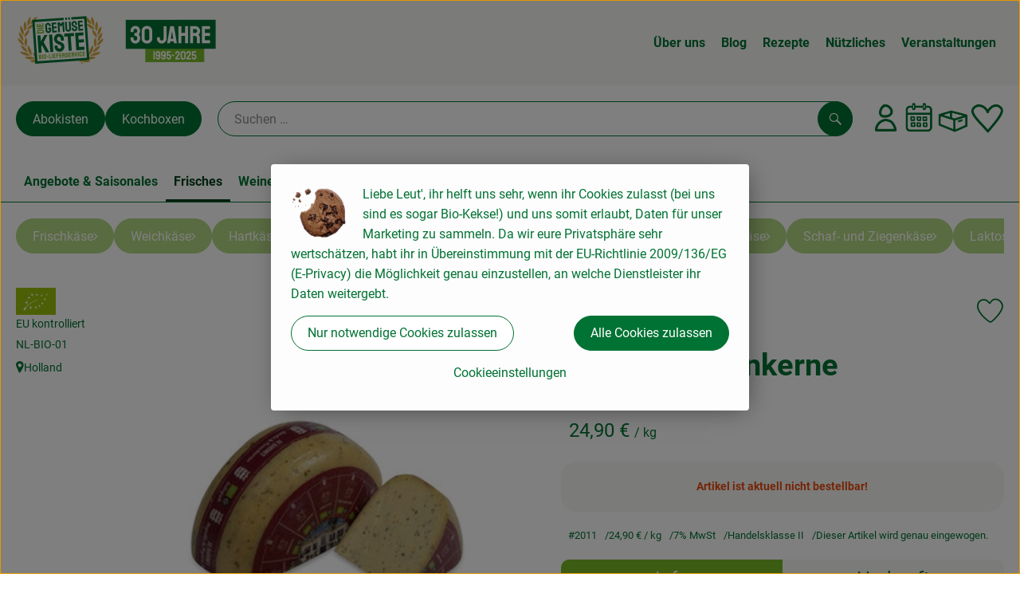

--- FILE ---
content_type: text/html; charset=UTF-8
request_url: https://www.diegemuesekiste.de/p/landkaas-rucola-pinienkerne-2011
body_size: 30967
content:
<!DOCTYPE html><html lang="de"><head><title>Landkaas Rucola_Pinienkerne - Die Gemüsekiste</title><meta charset="utf8" /><meta name="viewport" content="width=device-width, initial-scale=1" /><meta name="facebook-domain-verification" content="4tv9yu11928adtmr702oy4dm7btehe" /><link rel="icon" type="image/png" href="https://www.diegemuesekiste.de/imagor/qtIbIu8xe0MHGh2yfQ3tR_uv29dUi8rBC5xkDqH4/fit-in/0x120/filters%3Aexpire%281793514348000%29%3Aquality%2895%29/die-gemuesekiste%252Fshared%252FData%252FPersistent%252FResources%252F%252Fb%252F8%252Fb%252Ff%252Fb8bf74e12dba507c4a6c1a320c0f55a1d00471e5" /><link rel="stylesheet" href="https://www.diegemuesekiste.de/_Resources/Static/Packages/Oekokiste.Core/Styles/App2.0.css?bust=e0463bc5" /><link href="https://www.diegemuesekiste.de/_Resources/Static/Packages/Jonnitto.PrettyEmbedHelper/Styles/Main.css?bust=e0c3c489" rel="stylesheet" type="text/css" /><link rel="stylesheet" href="https://www.diegemuesekiste.de/_Resources/Static/Packages/Oekokiste.Core/map-main.css?bust=16651b7b" /><link rel="stylesheet" href="https://www.diegemuesekiste.de/_Resources/Static/Packages/Oekokiste.Rezepte/Rezepte.css?bust=4db4f2af" /><link href="https://www.diegemuesekiste.de/_Resources/Static/Packages/Jonnitto.PrettyEmbedHelper/Styles/Main.css?bust=e0c3c489" rel="stylesheet" type="text/css" /><script data-never-block>window.deferBasketEvents = true; window.pushServerPublicKey = 'BHQXXZFpDcfRztCdxGAufKORIRpeuw2xyISCSUk8zKRgwDpcYp8UFvMn4Z9fbpwnQgxkMLcggJh-dzj_LQSoMGA'; window.pushIsEnabled = false;</script><script type="module" defer src="https://www.diegemuesekiste.de/_Resources/Static/Packages/Oekokiste.Core/JS/bundle.js?bust=18779f99" data-never-block></script><script data-never-block>window.basketData = undefined;</script><script data-never-block>window.translationTable = {"Oekokiste.Core:Basket:alternatives.noneFound":"Keine Tauschvorschl\u00e4ge gefunden","Oekokiste.Core:Basket:alternatives.showMore":"Neue Tauschvorschl\u00e4ge","Oekokiste.Core:Basket:buy-button.label.only-pre-ordered-products":"Jetzt vorbestellen","Oekokiste.Core:Basket:buy-button.label.order-now":"Zahlungspflichtig bestellen","Oekokiste.Core:Basket:buy-button.label.submit-changes":"\u00c4nderungen absenden","Oekokiste.Core:Basket:recipe-suggestions.button.see-recipe":"Rezept ansehen","Oekokiste.Core:Basket:recipe-suggestions.noneFound":"Keine Rezepte gefunden","Oekokiste.Core:Basket:recipe-suggestions.showMore":"Neue Rezeptvorschl\u00e4ge","Oekokiste.Core:Basket:recommendation-buttons.button.swap-articles.label":"Artikel austauschen","Oekokiste.Core:Basket:show-recipes.button":"Rezepte anzeigen","Oekokiste.Core:Basket:sum.minus-voucher":"abz\u00fcgl. Gutschein","Oekokiste.Core:DeliveryDates:calendar.events.multiple-orders":"Mehrere Bestellungen","Oekokiste.Core:DeliveryDates:calendar.events.order":"Bestellung","Oekokiste.Core:DeliveryDates:calendar.events.subscription-box":"Abokiste","Oekokiste.Core:DeliveryDates:calendar.events.tour":"Tour","Oekokiste.Core:DeliveryDates:calendar.today":"Heute","Oekokiste.Core:ErrorMessages:voucher.wrong-format":"Der Gutschein-Code wurde im falschen Format \u00fcbertragen.","Oekokiste.Core:Header:last-order-change-countdown.message.h":"Noch {timeRemaining} Std.!","Oekokiste.Core:Header:last-order-change-countdown.message.m":"Noch {timeRemaining} Min.!","Oekokiste.Core:Main:datetime.o-clock":"Uhr","Oekokiste.Core:MyAccount:accordion.field.deleteAccount.confirm":"L\u00f6schen des Kontos bitte best\u00e4tigen.","Oekokiste.Core:MyAccount:accordion.field.logindata.form.email.error.emailsNotMatching":"E-Mail Adressen stimmen nicht \u00fcberein","Oekokiste.Core:MySubscriptions:deselected-article-error-message":"Fehler beim Eintragen des Artikels oder der Gruppe. Bitte versuchen Sie es erneut.","Oekokiste.Core:MySubscriptions:deselected-article-success-message":"Vielen Dank, deine Eingabe wird gepr\u00fcft und dann deiner Liste hinzugef\u00fcgt.","Oekokiste.Core:MySubscriptions:deselected-article-wrong-input-message":"Bitte geben Sie einen g\u00fcltigen Artikel oder eine Gruppe ein.","Oekokiste.Core:ProductPage:image.alt-text":"Produktfoto zu ","Oekokiste.Core:ProductPage:price.approximately.short":"ca.","Oekokiste.Core:PushNotifications:register.client-permission-denied":"","Oekokiste.Core:PushNotifications:register.missing-public-key":"","Oekokiste.Core:SearchBar:search-results.recipes.image.alt-text":"Rezeptbild f\u00fcr ","Oekokiste.Core:SearchBar:search-results.show-less-button.label":"weniger Suchergebnisse","Oekokiste.Core:SearchBar:search-results.show-more-button.label":"weitere Suchergebnisse","Oekokiste.Core:Signup:delivery.depotSelected.which-tour-info.pickup":"Abholer","Oekokiste.Core:Signup:delivery.storageInstructions.form.storage.info.error-message.too-long":"Leider kann unser System zur Zeit nur 190 Zeichen speichern. Bitte k\u00fcrze deine Abstellnotiz.","Oekokiste.Core:Signup:gtc.errorMessage.passwordsNotMatching":"Passw\u00f6rter stimmen nicht \u00fcberein","Oekokiste.Core:Signup:payment.errorMessage.ibanInvalid":"Die IBAN ist ung\u00fcltig","Oekokiste.Core:Signup:process.step1.label":"Adresse pr\u00fcfen","Oekokiste.Core:Signup:process.step2.label":"Pers\u00f6nliche Daten","Oekokiste.Core:Signup:process.step3.label":"Zustellung","Oekokiste.Core:Signup:process.step4.label":"Bezahlung","Oekokiste.Core:Signup:process.step5.label":"AGB","Oekokiste.Core:UrlPaths:basket.url.path.label":"\/warenkorb","Oekokiste.Core:UrlPaths:myAccount.url.path.label":"\/mein-profil","Oekokiste.Core:UrlPaths:orderOverview.url.path.label":"\/bestellungen","Oekokiste.Core:YourOrders:delivery-note":"","Oekokiste.Core:YourOrders:order-state.cancelled":"Storniert","Oekokiste.Core:YourOrders:order-state.delivered":"Geliefert","Oekokiste.Core:YourOrders:order-state.done":"Abgeschlossen","Oekokiste.Core:YourOrders:order-state.open":"Offen","Oekokiste.Core:YourOrders:order-state.preparation":"In Vorbereitung","Oekokiste.Core:YourOrders:order-state.unknown":"Unbekannt"}; window.locale = 'de'; window.localeForUrl = '';</script><script defer type="application/javascript" data-never-block>window.cookiePunchConfig={"consent":{"privacyPolicyUrl":"\/footer\/datenschutz.html","elementID":"klaro","noAutoLoad":false,"htmlTexts":true,"embedded":false,"groupByPurpose":false,"storageMethod":"cookie","cookieName":"cookieconsent","cookieExpiresAfterDays":120,"default":false,"mustConsent":false,"acceptAll":true,"hideDeclineAll":false,"hideLearnMore":false,"noticeAsModal":false,"disablePoweredBy":true,"additionalClass":null,"cookiePath":null,"cookieDomain":null,"contextualConsentOnly":false,"purposes":{"mediaembeds":{"name":"mediaembeds","title":"Videos","description":"Erlaubt die Einbindung von Videos."},"analytics":{"name":"analytics","title":"Analytics","description":"Tracking des Nutzerverhaltens (z.B. f\u00fcr gezieltere Werbekampagnen)."},"support":{"name":"support","title":"Kundensupport","description":"Erlaubt die Einbindung von Support-Hilfsmitteln, wie z.B. einem Chat."},"maps":{"name":"maps","title":"Kartendarstellung","description":"Externe Dienstleister*innen, die uns bei der Zahlungsabwicklung unterst\u00fctzen."},"payment":{"name":"payment","title":"Zahlungsabwicklung","description":""},"externalContent":{"name":"externalContent","title":"external content","description":"external content"}},"services":{"youtube":{"name":"youtube","title":"Youtube","description":"Erlaubt die Einbindung von Youtube-Videos.","purposes":["mediaembeds"],"contextualConsentOnly":null,"default":null,"cookies":null,"required":null,"optOut":null,"onlyOnce":null,"onInit":null,"onAccept":null,"onDecline":null},"googleAnalytics4":{"name":"googleAnalytics4","title":"Google Analytics 4","description":"Tracking und Auswertung des Nutzerverhaltens per Google Analytics.","purposes":["analytics"],"contextualConsentOnly":null,"default":null,"cookies":[{"pattern":"^_ga(_.*)?","patternIsRegex":true}],"required":null,"optOut":null,"onlyOnce":null,"onInit":null,"onAccept":"window.googleAnalyticsOnAccept()","onDecline":"window.googleAnalyticsOnDecline()"},"facebookPixel":{"name":"facebookPixel","title":"Facebook Pixel","description":"Tracking und Auswertung des Nutzerverhaltens per Facebook Pixel.","purposes":["analytics"],"contextualConsentOnly":null,"default":null,"cookies":null,"required":null,"optOut":null,"onlyOnce":null,"onInit":null,"onAccept":null,"onDecline":null},"googleMaps":{"name":"googleMaps","title":"Google Maps","description":"Erlaubt die Darstellung von Google Maps.","purposes":["maps"],"contextualConsentOnly":null,"default":null,"cookies":null,"required":null,"optOut":null,"onlyOnce":null,"onInit":null,"onAccept":null,"onDecline":null},"openStreetMap":{"name":"openStreetMap","title":"Open Street Map","description":"Erlaubt die Darstellung von Open Street Map","purposes":["maps"],"contextualConsentOnly":null,"default":null,"cookies":null,"required":null,"optOut":null,"onlyOnce":null,"onInit":null,"onAccept":null,"onDecline":null},"9528020bd4fd84215fae1e269750c2e0":{"name":"9528020bd4fd84215fae1e269750c2e0","title":"Rezept-Datenbank Gem\u00fcsekiste","description":"Externe Inhalte von https:\/\/www.lucaiosi.de\/rezepte - Hier handelt es sich um die externe Rezept Datenbank von der Gem\u00fcsekiste. Das Klick-Verhalten wird mit Google-Analytics getrackt, um zu verstehen, welche Rezepte gut ankommen.","purposes":["externalContent"],"contextualConsentOnly":null,"default":null,"cookies":null,"required":null,"optOut":null,"onlyOnce":null,"onInit":null,"onAccept":null,"onDecline":null},"8f41f4a72eaabb27293c55d6a07c9817":{"name":"8f41f4a72eaabb27293c55d6a07c9817","title":"Rezept-Datenbank Gem\u00fcsekiste","description":"Externe Inhalte von https:\/\/www.lucaiosi.de\/delicata-kuerbis-aus-dem-ofen-2\/ - Hier handelt es sich um die externe Rezept Datenbank von der Gem\u00fcsekiste. Das Klick-Verhalten wird mit Google-Analytics getrackt, um zu verstehen, welche Rezepte gut ankommen.","purposes":["externalContent"],"contextualConsentOnly":null,"default":null,"cookies":null,"required":null,"optOut":null,"onlyOnce":null,"onInit":null,"onAccept":null,"onDecline":null},"be1c7982c6fad5b3155f35c2bc92d3fd":{"name":"be1c7982c6fad5b3155f35c2bc92d3fd","title":"pdf","description":"Externe Inhalte von https:\/\/www.diegemuesekiste.de\/gk-bilder\/Weingenuss_1_23.pdf - pdf","purposes":["externalContent"],"contextualConsentOnly":null,"default":null,"cookies":null,"required":null,"optOut":null,"onlyOnce":null,"onInit":null,"onAccept":null,"onDecline":null},"5a73027f7fbfca41b50912860fcc6db7":{"name":"5a73027f7fbfca41b50912860fcc6db7","title":"Lastenrad Aktion","description":"Externe Inhalte von https:\/\/www.lucaiosi.de\/picknickundlastenrad\/ - Lastenrad Aktion","purposes":["externalContent"],"contextualConsentOnly":null,"default":null,"cookies":null,"required":null,"optOut":null,"onlyOnce":null,"onInit":null,"onAccept":null,"onDecline":null}},"translations":{"acceptAll":"Alle akzeptieren","acceptSelected":"Ausgew\u00e4hlte akzeptieren","close":"Schlie\u00dfen","consentModal":{"description":"Die folgenden Einstellungen regeln, welche Cookies auf dieser Seite eingebunden werden.","title":"Unsere (Bio-)Cookies"},"consentNotice":{"changeDescription":"Seit Ihrem letzten Besuch gab es \u00c4nderungen, bitte erneuern Sie Ihre Zustimmung.","title":"Cookie-Einstellungen","description":"Liebe Leut', ihr helft uns sehr, wenn ihr Cookies zulasst (bei uns sind es sogar Bio-Kekse!) und uns somit erlaubt, Daten f\u00fcr unser Marketing zu sammeln. Da wir eure Privatsph\u00e4re sehr wertsch\u00e4tzen, habt ihr in \u00dcbereinstimmung mit der EU-Richtlinie 2009\/136\/EG (E-Privacy) die M\u00f6glichkeit genau einzustellen, an welche Dienstleister ihr Daten weitergebt.","learnMore":"Cookieeinstellungen","testing":"Testmodus!"},"contextualConsent":{"acceptAlways":"Immer","acceptOnce":"Einmalig","description":"Cookie-Schutz: Hier verbirgt sich externer Inhalt von {title}. Soll dieser geladen werden? Dabei werden Cookies gesetzt.","descriptionEmptyStore":"Um diesem Dienst dauerhaft zustimmen zu k\u00f6nnen, m\u00fcssen Sie {title} in den {link} zustimmen.","modalLinkText":"Cookie-Einstellungen"},"decline":"Nur notwendige Cookies zulassen","ok":"Alle Cookies zulassen","poweredBy":"Realisiert mit Klaro!","privacyPolicy":{"name":"Datenschutzerkl\u00e4rung","text":"In unserer {privacyPolicy} k\u00f6nnt ihr nachlesen, was wir uns dabei gedacht haben."},"purposeItem":{"service":"Dienst","services":"Dienste"},"purposes":{"advertising":{"description":"Diese Dienste verarbeiten pers\u00f6nliche Informationen, um Ihnen personalisierte oder interessenbezogene Werbung zu zeigen.","title":"Werbung"},"functional":{"description":"Diese Dienste sind f\u00fcr die korrekte Funktion dieser Website unerl\u00e4sslich. Sie k\u00f6nnen sie hier nicht deaktivieren, da der Dienst sonst nicht richtig funktionieren w\u00fcrde.\n","title":"Dienstbereitstellung"},"marketing":{"description":"Diese Dienste verarbeiten pers\u00f6nliche Daten, um Ihnen relevante Inhalte \u00fcber Produkte, Dienstleistungen oder Themen zu zeigen, die Sie interessieren k\u00f6nnten.","title":"Marketing"},"performance":{"description":"Diese Dienste verarbeiten personenbezogene Daten, um den von dieser Website angebotenen Service zu optimieren.\n","title":"Optimierung der Leistung"}},"save":"Speichern","service":{"disableAll":{"description":"Mit diesem Schalter k\u00f6nnen Sie alle Dienste aktivieren oder deaktivieren.","title":"Alle Dienste aktivieren oder deaktivieren"},"optOut":{"description":"Diese Dienste werden standardm\u00e4\u00dfig geladen (Sie k\u00f6nnen sich jedoch abmelden)","title":"(Opt-out)"},"purpose":"Zweck","purposes":"Zwecke","required":{"description":"Dieser Service ist immer erforderlich","title":"(immer erforderlich)"}}}}};</script><script defer type="application/javascript" src="/_Resources/Static/Packages/Sandstorm.CookiePunch/build/cookiepunch.nocss.js?bust=17c044dc" data-never-block></script><script async data-src="https://www.googletagmanager.com/gtag/js?id=371784148" data-type="text/javascript" type="text/plain" data-name="googleAnalytics4"></script><script data-type="text/javascript" data-src="https://www.diegemuesekiste.de/_Resources/Static/Packages/Oekokiste.Core/JavaScript/GoogleAnalytics4.js?bust=318c564b" id="ga4-script-tag" data-accountkey="371784148" type="text/plain" data-name="googleAnalytics4"></script><script type="text/javascript" data-never-block src="https://www.diegemuesekiste.de/_Resources/Static/Packages/Oekokiste.Core/JavaScript/GoogleAnalytics4CallbackFunctions.js?bust=b6706231"></script><script type="text/javascript" data-never-block src="https://www.diegemuesekiste.de/_Resources/Static/Packages/Oekokiste.Core/JavaScript/GoogleTagManagerCallbackFunctions.js?bust=9149ddcf"></script><script data-type="text/javascript" data-src="https://www.diegemuesekiste.de/_Resources/Static/Packages/Oekokiste.Core/JavaScript/FacebookPixel.js?bust=5cd98f86" id="fbp-script-tag" data-accountkey="1997442147362533" type="text/plain" data-name="facebookPixel"></script><script src="https://www.diegemuesekiste.de/_Resources/Static/Packages/Jonnitto.PrettyEmbedHelper/Scripts/Main.js?bust=276ba02d" deferred data-never-block></script><meta property="og:title" content="Landkaas Rucola_Pinienkerne" /><meta name="description" content="Schnittkäse 48%" /><meta property="og:description" content="Schnittkäse 48%" /><meta property="og:image" content="https://www.diegemuesekiste.de/imagor/67MUOSN3NYz6HxsZ2k74I9ILDFg8GXQxqA1fMyXd/fit-in/300x0/filters%3Aquality%2895%29/https%253A%252F%252Foekobox-online.eu%252Fv3%252Fshop%252Fdiegemuesekiste%252Fapi%252Fpx%252Fbt%252F2011%253Fbs.fit%253D0%2526bs.w%253D1200%2526bs.nocache%253D1%2526h%253D6e9a118c" /></head><body x-data="authentication()" x-ref="bodyTag" data-currency="€" @update-user-details.window="updateUserDetails()" class><div x-data="deliveryDates"><a data-testid="skipLink" href="#mainContent" class="skip-link sr-only sr-only--focusable" x-transition>Zum Hauptinhalt springen</a>        <div x-cloak x-show="changeSelectedOrderIsLoading" class="delivery-dates__loading__wrapper full-page-backdrop">
            <i class="oeko-icon-Tauschen icon--spinner-spin" aria-hidden="true"></i>
        </div>
        <span aria-live="polite" class="sr-only" x-text="changeSelectedOrderIsLoading ? 'Liefertermin wird geändert...' : ''"></span>        <dialog
            x-ref="conflictModal"
            class="modal delivery-dates__conflict-modal"
            aria-label="Dialog: Konflikt ist aufgetreten"
        >
            <div class="modal__header">
                <h2 class="modal__title">
                    Änderungen im Warenkorb
                </h2>
            </div>
            <div class="modal__body">
                <p>Hey, du hast Änderungen im Warenkorb für den <strong x-text="$getDateFormatted($store.deliveryDates.currentDeliveryTour?.date, 'short')"></strong> noch nicht abgesendet.</p>
                <p>Bitte entscheide bevor du in den neuen Termin <strong x-text="$getDateFormatted(newTourCandidate?.date, 'short')"></strong> wechselst, was du tun möchtest:</p>
                <div class="delivery-dates__conflict-modal__options">
                    <button
                        class="button"
                        x-on:click="transferAndSwitch(['modalButton'])"
                        :disabled="conflictModalButtonPressed !== null"
                    >
                        Mitnehmen
                        <i x-cloak x-show="conflictModalButtonPressed === 'transferAndSwitch'" class="oeko-icon-Tauschen icon--spinner-spin" aria-hidden="true"></i>
                    </button>
                    <span aria-live="polite" class="sr-only" x-text="conflictModalButtonPressed === 'transferAndSwitch' ? 'Änderungen am Warenkorb werden mitgenommen...' : ''"></span>

                    <button
                        class="button"
                        x-on:click="discardAndSwitch"
                        :disabled="conflictModalButtonPressed !== null"
                    >
                        Verwerfen
                        <i x-cloak x-show="conflictModalButtonPressed === 'discardAndSwitch'" class="oeko-icon-Tauschen icon--spinner-spin" aria-hidden="true"></i>
                    </button>
                    <span aria-live="polite" class="sr-only" x-text="conflictModalButtonPressed === 'discardAndSwitch' ? 'Änderungen am Warenkorb werden verworfen...' : ''"></span>

                    <button
                        class="button"
                        x-on:click="submitAndSwitch"
                        :disabled="conflictModalButtonPressed !== null"
                    >
                        Abschicken
                        <i x-cloak x-show="conflictModalButtonPressed === 'submitAndSwitch'" class="oeko-icon-Tauschen icon--spinner-spin" aria-hidden="true"></i>
                    </button>
                    <span aria-live="polite" class="sr-only" x-text="conflictModalButtonPressed === 'submitAndSwitch' ? 'Änderungen am Warenkorb werden abgeschickt...' : ''"></span>

                    <button
                        class="button button--type-inverted"
                        x-on:click="abortAndShowBasket"
                        :disabled="conflictModalButtonPressed !== null"
                    >
                        Warenkorb anschauen
                    </button>

                    <button
                        class="button button--type-inverted"
                        x-on:click="abortAndStay"
                        :disabled="conflictModalButtonPressed !== null"
                    >
                        Liefertermin nicht wechseln
                    </button>
                </div>
                <div class="form__error-message" x-show="$store.basket.submitErrorMessage" x-text="$store.basket.submitErrorMessage"></div>
                <!--<label>
                    <input type="checkbox" x-ref="rememberDecision"/>
                    Diese Entscheidung merken und in Zukunft nicht mehr fragen
                </label>-->
                <p>Zur Erinnerung:</p>
                <ul>
                    <li>Du kannst die Bestellung bis zum Bestellschluss immer wieder ändern!</li>
                    <!-- TODO: <li>Diese Einstellung kannst du unter "Meine Einstellungen" zurüclsetzen.</li> -->
                </ul>

                <!-- TODO: Show hint if orderLimit is not fullfilled and show last possible order time
                <p>
                    <sup>*</sup> Hinweis: Diese Bestellung liegt unter dem Mindestbestellwert.<br />
                    Du musst also möglicherweise bis zum  <span x-text="$getDateTimeFormatted(newTourCandidate.lastOrderChange, 'long')"></span> noch etwas hinzubestellen!
                </p>
                -->
            </div>
        </dialog><dialog x-ref="checkAvailabilityModal" class="modal" aria-label="Dialog: Artikel nicht verfügbar">
    <div class="modal__header">
        <h2 class="modal__title">Artikel nicht verfügbar</h2>
    </div>
    <div class="modal__body">
        <p>
            Folgende Artikel konnten leider nicht mitgenommen werden, da sie zum <strong x-text="$getDateFormatted($store.deliveryDates.currentDeliveryTour?.date)"></strong> nicht verfügbar sind .
        </p>
        <ul class="delivery-dates__item-list">
            <template x-for="product in nonTransferableProducts">
                <li
                    class="delivery-dates__item-list__item"
                    role="listitem"
                    x-bind:data-testid="product.id"
                    x-bind:aria-label="() => product.information.name . ' nicht für neues Lieferdatum verfügbar'"
                >
                    <div class="delivery-dates__item">
                        <div class="delivery-dates__item-image">
                            <img x-bind:src="product.information.imageUrl" x-bind:alt="product.information.name" />
                        </div>
                        <div class="delivery-dates__item-meta">
                            <div class="delivery-dates__item-title-and-price">
                                <h5 class="delivery-dates__item-title" x-text="product.information.name"></h5>
                                <span x-text="$getNumberFormatted(product.amount)"></span> à <span x-text="product.unit.unit"></span> × <span x-text="$getPriceFormatted(product.price)"></span> = <strong class="delivery-dates__item-price" x-text="$getPriceFormatted($getPrice(product))"></strong>
                            </div>
                        </div>
                    </div>
                </li>
            </template>
        </ul>
    </div>
    <form method="dialog" class="modal__footer">
        <button type="submit" class="button" @click="closeCheckAvailabilityModal()">Ok</button>
    </form>
</dialog>        <dialog
            x-ref="selectedTourModal"
            class="modal delivery-dates__select-tour-modal"
            aria-label="Dialog: Tour auswählen"
        >
            <div class="modal__header">
                <h2 class="modal__title">
                    <span
                        x-show="$store.deliveryDates.clickedTour?.address"
                        x-text="$store.deliveryDates.clickedTour?.address + ' am ' + $getDateFormatted($store.deliveryDates.clickedTour?.date)"
                    ></span>
                    <span
                        x-cloak
                        x-show="!$store.deliveryDates.clickedTour?.address"
                        x-text="$store.deliveryDates.clickedTour?.label + ' am ' + $getDateFormatted($store.deliveryDates.clickedTour?.date)"
                    ></span>
                </h2>
            </div>
            <div class="modal__body">
                <p x-cloak x-show="$deliveryDateWasMoved($store.deliveryDates.clickedTour)" class="text--important">
                    Ursprünglicher Liefertag: <strong x-text="$getDateFormatted($store.deliveryDates.clickedTour?.isReplacementFor, 'short')"></strong>
                </p>
                <p x-cloak x-show="$store.deliveryDates.clickedTour?.lastOrderChang" class="text--important">
                    Bestellschluss ist <strong x-text="$getDateTimeFormatted($store.deliveryDates.clickedTour?.lastOrderChange, 'short')"></strong>.
                </p>
                <div>
                    <span class="delivery-dates__select-tour-modal__label">Lieferkosten:</span>
                    <span x-text="$getPriceFormatted($store.deliveryDates.clickedTour?.deliveryCost)"></span>
                    <span x-show="$store.deliveryDates.clickedTour?.alwaysApplyDeliveryCost === false">
                        (ab <span x-text="$getPriceFormatted($store.deliveryDates.clickedTour?.noDeliveryCostThreshold)"></span> Bestellwert keine Liefergebühren)
                    </span>
                </div>
                <div x-show="$store.deliveryDates.clickedTour?.orders.length > 0">
                    <span class="delivery-dates__select-tour-modal__label">Bestellungen:</span>
                    <template x-for="order in $store.deliveryDates.clickedTour?.orders">
                        <div :data-testid="order.id" x-show="order.state !== 'Cancelled'" class="delivery-dates__select-tour-modal__order-exists__item">
                            <div>
                                <div x-show="order.id === -1">
                                    Es ist eine Abokiste zur Lieferung geplant.
                                </div>
                                <div x-show="order.id !== -1">
                                    <strong x-text="'#' + order.id"></strong> mit
                                    <span x-text="order.itemCount"></span>  Positionen über 
                                    <strong x-text="$getPriceFormatted(order.billingSum)"></strong><br />
                                    Lieferadresse: <strong x-text="order.address"></strong>
                                </div>
                                <span class="delivery-dates__select-tour-modal__order-not-changable-hint" x-show="!order.isChangeable">Diese Bestellung kann nicht geändert werden!</span>
                            </div>
                            <button
                                autofocus
                                :disabled="$isSelectedOrder($store.deliveryDates.clickedTour, order)"
                                x-show="!isBeforeToday($store.deliveryDates.clickedTour) && order.isChangeable"
                                class="button button--size-small button--select-tour"
                                aria-label=Auswählen
                                x-on:click="() => handleConfirmSelectTourModal($store.deliveryDates.clickedTour, order)">
                                Auswählen
                            </button>
                            <button
                                x-show="isBeforeToday($store.deliveryDates.clickedTour) || !order.isChangeable"
                                autofocus
                                class="button button--size-small button--type-inverted"
                                x-on:click="() => handleChangeToOrderHistory(order.id)">
                                Zur Bestellhistorie
                            </button>
                        </div>
                    </template>
                </div>
            </div>
            <div class="modal__footer">
                <button class="button button--type-inverted" x-on:click="handleCloseSelectTourModal()">
                    Schließen
                </button>
                <button
                    autofocus
                    :disabled="$isSelectedTour($store.deliveryDates.clickedTour) || isBeforeToday($store.deliveryDates.clickedTour)"
                    x-show="$store.deliveryDates.clickedTour?.orders.length === 0 || $store.deliveryDates.clickedTour?.orders.filter(order => order.state !== 'Cancelled').length === 0"
                    class="button"
                    x-on:click="() => handleConfirmSelectTourModal($store.deliveryDates.clickedTour, null)">
                    Auswählen
                </button>
            </div>
        </dialog>    <div
        x-data="miniBasket(false, 0, false)"
        class="mini-basket"
        :class="{ 'mini-basket--is-open': miniBasketIsOpen, 'mini-basket--is-loaded': !basketIsLoading }"
        x-trap="miniBasketIsOpen"
        @toggle-mini-basket.window="toggleMiniBasket()"
        @click.outside="closeMiniBasket(event)"
    >
            <dialog x-ref="cancelOrderModal" class="modal" aria-label="Dialog: Bestellung wirklich stornieren?">
        <div class="modal__header">
            <h2 class="modal__title">Bestellung wirklich stornieren?</h2>
        </div>
        <div class="modal__body" x-cloak x-show="$store.deliveryDates.currentOrder?.id === -1 || basketContainsSubscriptions()">
            Hinweis: Wenn du diese Bestellung stornierst,<br />wird eine Lieferpause für die betroffenen Abokisten/Abo Artikel erstellt.
        </div>
        <div class="modal__footer">
            <button
                type="button"
                class="button button--type-very-important"
                x-on:click="onCancelOrder"
                x-cloak
            >
                Ja, Bestellung stornieren
                <i x-show="$store.basket.isCancelling" class="oeko-icon-Tauschen icon--spinner-spin" aria-hidden="true"></i>
            </button>
            <span aria-live="polite" class="sr-only" x-text="$store.basket.isCancelling ? 'Bestellung wird storniert...' : ''"></span>

            <form method="dialog">
                <button class="button" type="submit" x-on:click="resetOrder">
                Nein, Bestellung nicht stornieren
                </button>
            </form>
        </div>
    </dialog>
            <header class="mini-basket__header">
        <div class="mini-basket__header-icon shop-menu__item shop-menu__item--basket">
        <img x-show="$store.basket.productCount === 0" src='https://www.diegemuesekiste.de/imagor/vKNEMRlUEHyAYFJaduBBx7UVbo4SrreFb_mxG4Nt/81x81%3A751x751/fit-in/0x80/filters%3Aexpire%281793514348000%29%3Aquality%2895%29/die-gemuesekiste%252Fshared%252FData%252FPersistent%252FResources%252F%252F9%252F7%252F8%252F4%252F9784713ec29a9f53d47c1b3e90b5b8a8e68bddb4' alt='Zum Warenkorb' class='shop-menu__item__icon' /><img x-cloak x-show="$store.basket.productCount > 0" src='https://www.diegemuesekiste.de/imagor/j1pSrOGpvhaw8oBvqTpq4kKScKT4ZGmXkPlhReY8/77x77%3A756x756/fit-in/0x80/filters%3Aexpire%281793514348000%29%3Aquality%2895%29/die-gemuesekiste%252Fshared%252FData%252FPersistent%252FResources%252F%252F6%252F7%252Fe%252Fa%252F67eacb67dbf882ef629896ab3116963e42fef04e' alt='Zum Warenkorb' class='shop-menu__item__icon' />
            <span class="shop-menu__item-counter" x-cloak x-show="$store.basket.productCount > 0"><span x-text="$store.basket.productCount"></span></span>
        </div>
        <h3 class="mini-basket__header-headline">
           Warenkorbvorschau
        </h3>
        <div class="mini-basket__header-order-note" x-cloak x-show="$store.user.isSignedIn && $store.deliveryDates.currentDeliveryTour">
            
                    Deine Bestellung <template x-if="$store.deliveryDates.currentOrder && $store.deliveryDates.currentOrder.id > 0"><strong data-testid="current-order-id" x-text="'#' + $store.deliveryDates.currentOrder.id"></strong></template> zum <strong x-text="$getDateFormatted($store.deliveryDates.currentDeliveryTour?.date, 'long')"></strong><br />Bis zum <strong x-text="$getDateTimeFormatted($store.deliveryDates.currentDeliveryTour?.lastOrderChange, 'long')"></strong> änderbar!
                
        </div>
        <div class="mini-basket__header-order-note" x-cloak x-show="!$store.user.isSignedIn">
            <a href="/login">Bitte Einloggen und Lieferdatum auswählen</a>
        </div>
        <div class="mini-basket__header-order-note" x-cloak x-show="$store.user.isSignedIn && !$store.deliveryDates.currentDeliveryTour">
            Scheinbar gab es ein Problem beim Laden der Liefertermine.
            <a href=/lieferdatum class="button button--size-small">Bitte Lieferdatum auswählen</a>
        </div>
        <div class="mini-basket__alcohol-note" x-cloak x-show="basketContainsProductsWithAlcohol()">
            
                    Es befinden sich Artikel mit Alkohol im Warenkorb. Die Lieferung darf nicht an Minderjährige erfolgen. Unser Fahrer wird dies bei der Auslieferung überprüfen.
                
        </div>
            <button class="mini-basket__header-close button button--square button--type-very-important-inverted" x-on:click="toggleMiniBasket()" aria-labelledby="close-mini-basket" x-show="miniBasketIsOpen">
        <i class="oeko-icon-close"></i>
        <span id="close-mini-basket" hidden>Warenkorbvorschau schließen</span>
    </button>
    </header>
        <div class="mini-basket__items" x-show="miniBasketIsOpen">
            <div class="basket__loading-indicator" x-cloak x-show="basketIsLoading">
                <i class="oeko-icon-Tauschen icon--spinner-spin" aria-hidden="true"></i>
            </div>
            <span aria-live="polite" class="sr-only" x-text="basketIsLoading ? 'Warenkorb wird geladen...' : ''"></span>
                <div class="mini-basket__empty" x-cloak x-show="showBasketIsEmptyMessage">
        <i class="oeko-icon-Box-traurig"></i>
    </div>
    <ul>
        <template x-for="voucher in $store.basket.vouchers" :key="voucher.model.id">
            <li
                x-bind:data-product-id="voucher.model.id"
                class="mini-basket__item mini-basket__item--Voucher"
                role="listitem"
                class="mini-basket__item--voucher"
            >
                <div class="mini-basket__item__tile">
                    <div :data-testid="'basketItemTitle-' + voucher.model.id" class="mini-basket__item-title">
                        <span x-text="getVoucherLabel(voucher)"></span>
                    </div>
                    <div x-cloak x-show="voucher.isPartOfExistingOrder" class="mini-basket__item-icon">
                        <i class="oeko-icon-Haken"></i>
                    </div>
                    <a x-class="mini-basket__item-image">
                        <img x-bind:src="voucher.imageUrl" x-bind:alt="$translate('Oekokiste.Core:ProductPage:image.alt-text') + getVoucherLabel(voucher)" loading="lazy" />
                    </a>
                    <div class="mini-basket__item-meta">
                        <div class="mini-basket__item-details">
                            <strong class="mini-basket__item-price" x-text="$getPriceFormatted(getSingleVoucherValue(voucher))"></strong>
                        </div>
                        <template x-if="voucher.model.type === 'PercentualVoucher'">
                            <div class="mini-basket__item-note">
                                <span>Der endgültige Rabatt wird nach dem Packen deiner Kiste anhand des tatsächlichen Rechnungsbetrags berechnet.</span>
                            </div>
                        </template>
                    </div>
                </div>
            </li>
        </template>
        <template x-for="(bucket, date) in sortedProducts" :key="date">
            <li>
                <h5 class="mini-basket__items-headline" x-show="date !== ''">
                    <span>
                        Deine Bestellung für <span x-text="$getDateFormatted(date, 'long')"></span>:
                    </span>
                </h5>
                <ul>
                    <template x-for="product in bucket.products" :key="product.idInBasket">
                        <li
                            x-bind:data-product-id="product.id"
                            class="mini-basket__item"
                            role="listitem"
                            :class="getClass(product)"
                            x-data="product($data.product.information, $data.product.information.discount)"
                        >
                            <div class="mini-basket__item__tile" x-bind:class="productHasInsufficientRemainingItems() ? 'mini-basket__item--insufficient-remaining-items-border' : ''">
                                    <a :data-testid="'basketItemTitle-' + product.id" x-bind:href="getProductUrl(product)" class="mini-basket__item-title">
        <span x-html="getTitle(product)"></span>
        <span
            x-show="product.information.productType !== 'Recipe'"
            class="sr-only"
            x-text="', ' + product.amount + ' '"></span>
        <span
            x-cloak x-show="product.information.productType !== 'Recipe' && product.unit.unit.includes('g') && !product.unit.unit.includes('kg')" class="sr-only">×</span>
        <span
            x-show="product.information.productType !== 'Recipe'"
            class="sr-only"
            x-text="' ' + product.unit.unit + ' im Warenkorb für insgesamt ' + $getPriceFormatted(getPrice(product))"
        ></span>
    </a>
                                    <div x-cloak x-show="getIconClass(product)" class="mini-basket__item-icon">
        <i :class="getIconClass(product)"></i>
    </div>
                                    <a x-bind:href="product.information.url" class="mini-basket__item-image" :class="product.information.productType === 'Recipe' ? 'mini-basket__item-image--recipe' : ''">
        <img x-bind:src="product.information.imageUrl" x-bind:alt="$translate('Oekokiste.Core:ProductPage:image.alt-text') + product.information.name" loading="lazy" />
    </a>
                                <div class="mini-basket__item-meta">
                                    <span class="mini-basket__item__duplicate-label" x-show="productHasDuplicatesInBasket(product)">Doppelt</span>
                                        <template x-if="product.information.productType !== 'Voucher' && product.information.productType !== 'Recipe'">
        <div class="mini-basket__item-details" x-show="product.amount > 0">
            <span aria-label="Menge" x-text="$getNumberFormatted(product.amount)"></span>
            <span x-cloak x-show="product.unit.unit.includes('g') && !product.unit.unit.includes('kg')">×</span>
            <span aria-label="Einheit" x-text="product.unit.unit"></span>
            <span>=</span>
            <strong class="mini-basket__item-price" x-text="$getPriceFormatted(getPrice(product))"></strong>
            <span class="mini-basket__item-discount" aria-label="Rabatt von:" x-cloak x-show="product.discount > 0" x-text="'-' + product.discount + '%'"></span>
        </div>
        <small x-show="getPrice(product) > 0">(inkl. <span x-text='product.information.vat'></span>% MwSt.)</small>
    </template>
    <template x-if="product.information.productType === 'Recipe'">
        <div class="mini-basket__item-details" x-show="product.amount > 0 && product.information.productType === 'Recipe'">
            <div class="mini-basket__item-details" x-show="product.information.productType === 'Recipe'">
                <span x-text="product.amount + ' Portionen'"></span>
            </div>
        </div>
    </template>
    <!-- <deprecated> {@see \Oekokiste\Core\Domain\Projection\Basket\Events\UpstreamOrderUpdateBasketEvent::fromArray} -->
    <template x-if="product.information.productType === 'Voucher'">
        <div class="mini-basket__item-details">
            <span class="mini-basket__item-price" x-text="$getPriceFormatted(getSingleVoucherValue(product))"></span>
        </div>
    </template>
    <!-- </deprecated> -->
    <template x-if="product.repeatXWeeks">
        <div class="mini-basket__item-subscription">
            <i class="oeko-icon-Tauschen"></i>
            <div>
                Im Abo <span x-text="$getLabelForSubscriptionValue(product.repeatXWeeks, [{&quot;value&quot;:&quot;0&quot;,&quot;label&quot;:&quot;Artikel einmalig liefern&quot;},{&quot;value&quot;:&quot;1&quot;,&quot;label&quot;:&quot;w\u00f6chentlich liefern&quot;},{&quot;value&quot;:&quot;2&quot;,&quot;label&quot;:&quot;alle 2 Wochen liefern&quot;},{&quot;value&quot;:&quot;3&quot;,&quot;label&quot;:&quot;alle 3 Wochen liefern&quot;},{&quot;value&quot;:&quot;4&quot;,&quot;label&quot;:&quot;alle 4 Wochen liefern&quot;},{&quot;value&quot;:&quot;6&quot;,&quot;label&quot;:&quot;alle 6 Wochen liefern&quot;},{&quot;value&quot;:&quot;8&quot;,&quot;label&quot;:&quot;alle 8 Wochen liefern&quot;}])"></span> <br />
                <!-- <span>ab Freitag 14.03.2021 (TODO)</span> -->
            </div>
        </div>
    </template>
    <template x-if="product.note">
        <div class="mini-basket__item-note">
            <span x-text="product.note"></span>
        </div>
    </template>

                                    <template x-if="getTourLimitDateForProduct(product)">
                                        <div class="mini-basket__item-order-period">
                                            Vorgezogener Bestellschluss: <span x-text="$getDateTimeFormatted(getTourLimitDateForProduct(product))"></span>
                                        </div>
                                    </template>
                                    <template x-if="!product.information.isProtected && !product.isChangeable && product.amount > 0">
                                        <div class="mini-basket__item-order-period mini-basket__item-exceeded-order-period">
                                            Bestellschluss bereits überschritten
                                        </div>
                                    </template>
                                    <div x-cloak x-show="product.isRemoved" class="mini-basket__item-item-removed-note">
                                        Artikel wird bei Absenden aus bestehender Bestellung entfernt
                                    </div>
                                    <div
                                        x-cloak
                                        x-show="productHasInsufficientRemainingItems()"
                                        class="mini-basket__item-insufficient-items-remaining-note"
                                    >
                                        Von diesem Artikel gibt es leider nur noch <span x-text="product.information.remainingItems * product.unit.factor"></span> <span x-text="product.unit.unit"></span>.
                                    </div>
                                </div>
                                <div x-cloak x-show="canEditProduct(product)" class="mini-basket__item-actions">
                                    <select
                                        x-cloak
                                        x-show="product.information.units.length > 1"
                                        title="Einheit"
                                        x-on:change="changeUnit(event, product)"
                                    >
                                        <template x-for="unit in product.information.units">
                                            <option :value="unit.name" :selected="product.unit.unitId === unit.unitId" x-text="unit.name"></option>
                                        </template>
                                    </select>
                                    <button data-testid="button-decrease" class="button button--square button--type-inverted button--size-small" x-bind:class="productHasInsufficientRemainingItems() ? 'mini-basket__item--insufficient-remaining-items-decrease-button' : ''" x-on:click="decreaseSelectedAmount(product)">
                                        <i class="oeko-icon-minus"></i>
                                        <span class="sr-only">Anzahl reduzieren</span>
                                    </button>
                                    <button data-testid="button-increase" class="button button--square button--size-small" x-on:click="increaseSelectedAmount(product)">
                                        <i class="oeko-icon-plus"></i>
                                        <span class="sr-only">Anzahl erhöhen</span>
                                    </button>
                                </div>
                                <div x-cloak x-show="canEditProduct(product)">
                                    <span aria-live="polite" class="sr-only" x-text="product.amount + ' ' + product.unit.unit + ' im Warenkorb für insgesamt ' + $getPriceFormatted(getPrice(product))"></span>
                                </div>
                                <div class="bulk-indicator bulk-indicator--mini" x-show="product.information.bulkPrice">
                                    <template x-if="!bulkAmountReached()">
                                        <span class="bulk-indicator__text">
                                            <span class="bold" x-text="'Noch ' + $missingToNextBulk(productInBasket?.information, productInBasket?.amount, productInBasket?.unit?.factor, productInBasket?.itemType)"></span>
                                            <span class="bold" x-cloak x-show="productInBasket?.unit?.unit.includes('g') && !productInBasket?.unit?.unit.includes('kg')">×</span>
                                            <span class="bold" x-text="productInBasket?.unit?.unit"></span>
                                            dann nur
                                            <span class="bold" x-html="bulkPriceFormatted"></span>
                                        </span>
                                    </template>
                                    <template x-if="bulkAmountReached()">
                                        <span class="bulk-indicator__text">
                                            <span class="bold">Jippie!</span> Jetzt gilt der Sparpreis: 
                                            <span class="bold" x-html="bulkPriceFormatted"></span>
                                        </span>
                                    </template>
                                </div>
                                <template x-if="product.information.bulkPrice">
                                    <span aria-live="polite" class="sr-only" x-html="bulkAmountReached() ? 'Jetzt gilt der Sparpreis:  ' + bulkPriceFormattedWithoutUnit + ' pro ' + productInBasket?.information.baseUnit : 'Noch ' + $missingToNextBulk(productInBasket?.information, productInBasket?.amount, productInBasket?.unit?.factor, productInBasket?.itemType)"></span>
                                    <span aria-live="polite" class="sr-only" x-cloak x-show="productInBasket?.unit?.unit.includes('g') && !productInBasket?.unit?.unit.includes('kg')">×</span>
                                    <span aria-live="polite" class="sr-only" x-html="productInBasket?.unit?.unit + ' dann nur ' + bulkPriceFormattedWithoutUnit + ' pro ' + productInBasket?.information.baseUnit"></span>
                                </template>
                                <div x-cloak x-show="product.isRemoved" class="mini-basket__item-undo">
                                    <button
                                        class="button button--type-inverted button--size-small"
                                        x-on:click="undoRemoveProduct(product, event)"
                                    >
                                        Rückgängig
                                        <span class="sr-only">(Löschen rückgängig machen)</span>
                                    </button>
                                </div>
                                <button
                                    x-cloak
                                    x-show="canDeleteProduct(product)"
                                    class="mini-basket__item-remove button button--square button--type-grey"
                                    x-bind:class="productHasInsufficientRemainingItems() ? 'mini-basket__item--insufficient-remaining-items-delete-button' : ''"
                                    x-on:click="removeProductFromBasket(product, event)"
                                >
                                    <i class="oeko-icon-trash"></i>
                                    <span class="sr-only">Artikel aus Warenkorb entfernen</span>
                                </button>

                            </div>
                            <template x-if="showAlternativesAndRecipeButtons(product)">
                                    <div x-data="recommendations" class="recommendations" :class="{'recommendations--is-open' : alternativesOpen || recipesOpen}">
        <template x-if="alternativesOpen || recipesOpen">
            <button
                class="recommendations__close button button--square button--type-very-important-inverted"
                x-on:click="hideRecommendations(event)"
            >
                <i class="oeko-icon-close" aria-hidden="true"></i>
                <span class="sr-only">Empfehlungen schließen</span>
            </button>
        </template>
            <template x-if="alternativesOpen">
        <div class="recommendations__content">
            <div class="recommendations__content-is-loading" x-show="alternativesLoading">
                <i class="oeko-icon-Tauschen icon--spinner-spin" aria-hidden="true"></i>
            </div>
            <span aria-live="polite" class="sr-only" x-text="alternativesLoading ? 'Tauschartikel werden geladen...' : ''"></span>
            <template x-for="alternative in alternatives">
                <div class="recommendations__entry">
                    <a x-bind:href="alternative.information.url" class="mini-basket__item-title">
                        <h5 x-html="getTitle(alternative)"></h5>
                    </a>
                        <a x-bind:href="alternative.information.url" class="mini-basket__item-image" :class="alternative.information.productType === 'Recipe' ? 'mini-basket__item-image--recipe' : ''">
        <img x-bind:src="alternative.information.imageUrl" x-bind:alt="$translate('Oekokiste.Core:ProductPage:image.alt-text') + alternative.information.name" loading="lazy" />
    </a>
                    <div class="mini-basket__item-meta">
                            <template x-if="alternative.information.productType !== 'Voucher' && alternative.information.productType !== 'Recipe'">
        <div class="mini-basket__item-details" x-show="alternative.amount > 0">
            <span aria-label="Menge" x-text="$getNumberFormatted(alternative.amount)"></span>
            <span x-cloak x-show="alternative.unit.unit.includes('g') && !alternative.unit.unit.includes('kg')">×</span>
            <span aria-label="Einheit" x-text="alternative.unit.unit"></span>
            <span>=</span>
            <strong class="mini-basket__item-price" x-text="$getPriceFormatted(getPrice(alternative))"></strong>
            <span class="mini-basket__item-discount" aria-label="Rabatt von:" x-cloak x-show="alternative.discount > 0" x-text="'-' + alternative.discount + '%'"></span>
        </div>
        <small x-show="getPrice(alternative) > 0">(inkl. <span x-text='alternative.information.vat'></span>% MwSt.)</small>
    </template>
    <template x-if="alternative.information.productType === 'Recipe'">
        <div class="mini-basket__item-details" x-show="alternative.amount > 0 && alternative.information.productType === 'Recipe'">
            <div class="mini-basket__item-details" x-show="alternative.information.productType === 'Recipe'">
                <span x-text="alternative.amount + ' Portionen'"></span>
            </div>
        </div>
    </template>
    <!-- <deprecated> {@see \Oekokiste\Core\Domain\Projection\Basket\Events\UpstreamOrderUpdateBasketEvent::fromArray} -->
    <template x-if="alternative.information.productType === 'Voucher'">
        <div class="mini-basket__item-details">
            <span class="mini-basket__item-price" x-text="$getPriceFormatted(getSingleVoucherValue(alternative))"></span>
        </div>
    </template>
    <!-- </deprecated> -->
    <template x-if="alternative.repeatXWeeks">
        <div class="mini-basket__item-subscription">
            <i class="oeko-icon-Tauschen"></i>
            <div>
                Im Abo <span x-text="$getLabelForSubscriptionValue(alternative.repeatXWeeks, [{&quot;value&quot;:&quot;0&quot;,&quot;label&quot;:&quot;Artikel einmalig liefern&quot;},{&quot;value&quot;:&quot;1&quot;,&quot;label&quot;:&quot;w\u00f6chentlich liefern&quot;},{&quot;value&quot;:&quot;2&quot;,&quot;label&quot;:&quot;alle 2 Wochen liefern&quot;},{&quot;value&quot;:&quot;3&quot;,&quot;label&quot;:&quot;alle 3 Wochen liefern&quot;},{&quot;value&quot;:&quot;4&quot;,&quot;label&quot;:&quot;alle 4 Wochen liefern&quot;},{&quot;value&quot;:&quot;6&quot;,&quot;label&quot;:&quot;alle 6 Wochen liefern&quot;},{&quot;value&quot;:&quot;8&quot;,&quot;label&quot;:&quot;alle 8 Wochen liefern&quot;}])"></span> <br />
                <!-- <span>ab Freitag 14.03.2021 (TODO)</span> -->
            </div>
        </div>
    </template>
    <template x-if="alternative.note">
        <div class="mini-basket__item-note">
            <span x-text="alternative.note"></span>
        </div>
    </template>
                    </div>
                    <div class="recommendations__entry-actions">
                        <div
                            class="mini-add-to-basket"
                            x-data="addToBasket(
                                alternative.amountConfiguration,
                                alternative.information,
                            )"
                            x-on:click="handleAllClickEvents(event)"
                        >
                            <div class="add-to-basket__in-basket" x-cloak x-show="selectedAmount > 0">
                                <strong x-text="currentPrice"></strong> im Warenkorb
                            </div>
                            <div class="add-to-basket__primary-actions">
                                <button
                                    class="button button--size-small button--type-important"
                                    :aria-label="selectedAmount > 0 ? 'Anzahl im Warenkorb erhöhen' : 'Produkt zum Warenkorb hinzufügen'"
                                    x-on:click="addProductAlternativeToBasket(alternative.amount)"
                                >
                                    <i class="oeko-icon-plus" aria-hidden="true"></i>
                                    Hinzufügen
                                </button>
                            </div>
                        </div>
                        <button class="button button--size-small" x-on:click="swap(product, alternative)">
                            <i class="oeko-icon-Tauschen" aria-hidden="true"></i> Tauschen
                        </button>
                    </div>
                </div>
            </template>
        </div>
    </template>
            <template x-if="recipesOpen">
        <div class="recommendations__content">
            <div class="recommendations__content-is-loading" x-show="recipesLoading">
                <i class="oeko-icon-Tauschen icon--spinner-spin" aria-hidden="true"></i>
            </div>
            <span aria-live="polite" class="sr-only" x-text="recipesLoading ? 'Rezepte werden geladen...' : ''"></span>
            <template x-for="recipe in recipes">
                <div class="recommendations__entry">
                    <a x-bind:href="recipe.url" class="mini-basket__item-image mini-basket__item-image--recipe">
                        <img x-bind:src="recipe.imageUrl" x-bind:alt="recipe.name" />
                    </a>
                    <div class="mini-basket__item-meta">
                        <a x-bind:href="recipe.url" class="mini-basket__item-title-and-price">
                            <h5 class="mini-basket__item-title" x-text="recipe.name"></h5>
                            <span x-show="recipe.duration" class="mini-basket__item__recipe-detail">
                                <i class="oeko-icon-Zubereitungszeit" aria-hidden="true"></i>
                                <span x-text="recipe.duration"></span> Minuten
                            </span>
                            <span x-show="recipe.difficulty" class="mini-basket__item__recipe-detail">
                                <i class="oeko-icon-Schwierigkeit" aria-hidden="true"></i>
                                <span x-text="recipe.difficulty"></span>
                            </span>
                            <span x-show="recipe.ingredientsCount" class="mini-basket__item__recipe-detail">
                                <i class="oeko-icon-Zutaten" aria-hidden="true"></i>
                                <span x-text="recipe.ingredientsCount"></span> Zutaten
                            </span>
                        </a>
                    </div>
                    <div class="mini-basket__item-actions">
                        <a x-bind:href="recipe.url" class="button">
                            Rezept ansehen
                        </a>
                    </div>
                </div>
            </template>
        </div>
    </template>
            <div
        class="recommendations__actions "
        :class="getRecommendationsClass(product, true, true)"
    >
            <template x-if="!recipesOpen">
        <div class="recommendations__action">
            <button
                class="button button--size-small button--secondary" x-on:click="showAlternativeProducts(product, event)">
                <i class="oeko-icon-Tauschen" :class="{'icon--spinner-spin' : alternativesLoading}" aria-hidden="true"></i>
                <span x-text="alternativesButtonLabel">
                    Artikel austauschen
                </span>
            </button>
            <span aria-live="polite" class="sr-only" x-text="alternativesLoading ? 'Tauschartikel werden geladen...' : ''"></span>
        </div>
    </template>
            <template x-if="!alternativesOpen && !$isPartOfRecipeBox(product)">
        <div class="recommendations__action">
            <button
                class="button button--size-small"
                x-on:click="showRecipeSuggestions(product, event)"
            >
                <i class="oeko-icon-Kochboxen" :class="{'icon--spinner-spin' : recipesLoading}" aria-hidden="true"></i>
                <span x-text="recipesButtonLabel">
                    Passende Rezepte
                </span>
            </button>
            <span aria-live="polite" class="sr-only" x-text="recipesLoading ? 'Rezepte werden geladen...' : ''"></span>
        </div>
    </template>
        <template x-if="alternativesOpen || recipesOpen">
            <div class="recommendations__action recommendations__action--close">
                <button
                    class="button button--size-small button--type-very-important-inverted"
                    x-on:click="hideRecommendations(event)"
                >
                    <i class="oeko-icon-close" aria-hidden="true"></i>
                    <span>
                        Schließen
                    </span>
                </button>
            </div>
        </template>
    </div>
    </div>

                            </template>
                        </li>
                    </template>
                </ul>
            </li>
        </template>
    </ul>
        </div>
        <footer class="mini-basket__footer" x-show="miniBasketIsOpen">
            <div class="mini-basket__footer-inner" x-cloak x-show="basketIsEmpty()">
                    <div class="mini-basket__footer-empty-note" x-cloak x-show="showBasketIsEmptyMessage">
        <strong>Hier passt noch ganz viel rein!</strong>
        <p>
            Es sieht so aus, als hättest Du noch nichts<br />zu Deinem Warenkorb hinzugefügt.
        </p>
        <a href="/" class="button">Jetzt einkaufen</a>
    </div>
            </div>
            <div class="mini-basket__footer-inner" x-cloak x-show="!basketIsEmpty()">
                    <table class="mini-basket__sum-table" x-cloak x-show="basketContainsOnlyPreOrderProducts() == false">
        <tbody>
        <tr x-cloak x-show="!$store.basket.minOrderValue?.isReached && $store.user.isSignedIn">
            <td colspan="2" class="mini-basket__min-value-note">
                    <span x-cloak x-show="!$store.basket.minOrderValue?.overwritingPackStation">
        
                    Mindestbestellwert von <strong x-text="$getPriceFormatted($store.basket.minOrderValue?.minOrderValue)"></strong> noch nicht erreicht
                
    </span>
    <span x-cloak x-show="$store.basket.minOrderValue?.overwritingPackStation">
        
                    Mindestbestellwert von <strong x-text="$getPriceFormatted($store.basket.minOrderValue?.minOrderValue)"></strong> oder <strong x-text="$getPriceFormatted($store.basket.minOrderValue?.overwritingPackStation?.minOrderValue)"></strong> an <span x-text="$store.basket.minOrderValue?.overwritingPackStation?.name"></span> noch nicht erreicht
                
    </span>
            </td>
        </tr>
        <tr x-cloak x-show="$store.basket.minOrderValue?.packStations.length > 0 && $store.user.isSignedIn">
            <td colspan="2">
                    <div class="mini-basket__min-value-packstation-note">
        <template x-for="packStation in packStationsWithUnreachedMinOrderValue">
            <span :data-testid="packStation.name">
                
                    Mindestbestellwert von <strong x-text="$getPriceFormatted(packStation.minOrderValue)"></strong> an <span x-text="packStation.name"></span> noch nicht erreicht
                
            </span>
        </template>
    </div>
            </td>
        </tr>
        <tr>
            <td><strong>Gesamtsumme</strong></td>
            <td><strong x-text="$getPriceFormatted(getSum())"></strong></td>
        </tr>
        </tbody>
    </table>
                <a href="/warenkorb" class="button" data-testid="to-basket-button" >Zum Warenkorb</a>
            </div>
        </footer>
    </div><header class="shop-header" x-data="header" x-ref="header" x-on:scroll.window="handleWindowScroll()" aria-label="Shop Header"><div x-cloak x-show="$store.user.isSignedIn &amp;&amp; $store.deliveryDates.currentOrder &amp;&amp; $store.deliveryDates.currentOrder.id !== 0 &amp;&amp; $store.basket.hasOpenChanges" class="shop-header__open-changes"><strong>Achtung: </strong> Du hast noch offene Änderungen in deinem <a href=/warenkorb>Warenkorb</a>. Vergiss nicht, deine Änderungen abzusenden!  🥕</div><a href="/sendungsstatus" x-data="deliveryStatus" x-cloak x-show="$store.deliveryStatus.deliveryState &gt; 0" class="shop-header__delivery-status"><div class="shop-header__delivery-status__container container"><div class="shop-header__delivery-status__content"><p class="shop-header__delivery-status__description">Deine Kiste ist auf dem Weg zu dir.<br />Schau dir hier den Sendungsstatus an.</p><i class="oeko-icon-Truck shop-header__delivery-status__icon"></i></div></div></a><div class="shop-header__secondary"><div class="shop-header__content container"><a class="shop-header__logo" href="/" title="Zur Startseite"><img src="https://www.diegemuesekiste.de/imagor/H_dah5ER8Vg5MVoUgop0y1eQ_528D_IJrUyyO34z/fit-in/0x120/filters%3Aexpire%281793514348000%29%3Aquality%2895%29/die-gemuesekiste%252Fshared%252FData%252FPersistent%252FResources%252F%252Fb%252F9%252F1%252Fa%252Fb91a8143315c59e32609383f47e5a6e9fac26be5" alt="Logo von Die Gemüsekiste" /></a><nav class="neos-menu" aria-label="Metamenü"><ul class='main-menu__items main-menu__items--level-1'><li>
            <a
                class='main-menu__item  main-menu__item--has-children'
                href='/ueber-uns/ueber-uns.html'
                x-on:click='closeMenu($event)'
            >
                  Über uns <div class='main-menu__item-arrow' x-on:click='openSecondLevel($event)'>
                <i class='oeko-icon-angle-down'></i>
            </div>
            </a>
        <ul class='main-menu__items main-menu__items--level-2'><li class="main-menu__back-entry">
                <a class='main-menu__item' x-on:click='backToLevel1($event)' href='#'>
                    <i class='oeko-icon-angle-left'></i> <span>Zurück zu Über uns</span>
                </a></li><li>
            <a
                class='main-menu__item  '
                href='/ueber-uns/ueber-uns.html'
                x-on:click='closeMenu($event)'
            >
                  Über uns <div class='main-menu__item-arrow' x-on:click='openSecondLevel($event)'>
                <i class='oeko-icon-angle-down'></i>
            </div>
            </a>
        </li><li>
            <a
                class='main-menu__item  '
                href='/ueber-uns/die-anfaenge.html'
                x-on:click='closeMenu($event)'
            >
                  Die Anfänge <div class='main-menu__item-arrow' x-on:click='openSecondLevel($event)'>
                <i class='oeko-icon-angle-down'></i>
            </div>
            </a>
        </li><li>
            <a
                class='main-menu__item  '
                href='/ueber-uns/unsere-partner.html'
                x-on:click='closeMenu($event)'
            >
                  Unsere Partner <div class='main-menu__item-arrow' x-on:click='openSecondLevel($event)'>
                <i class='oeko-icon-angle-down'></i>
            </div>
            </a>
        </li><li>
            <a
                class='main-menu__item  '
                href='/ueber-uns/kontakt.html'
                x-on:click='closeMenu($event)'
            >
                  Kontakt <div class='main-menu__item-arrow' x-on:click='openSecondLevel($event)'>
                <i class='oeko-icon-angle-down'></i>
            </div>
            </a>
        </li></ul></li><li>
            <a
                class='main-menu__item  main-menu__item--has-children'
                href='/blog/overview.html'
                x-on:click='closeMenu($event)'
            >
                  Blog <div class='main-menu__item-arrow' x-on:click='openSecondLevel($event)'>
                <i class='oeko-icon-angle-down'></i>
            </div>
            </a>
        <ul class='main-menu__items main-menu__items--level-2'><li class="main-menu__back-entry">
                <a class='main-menu__item' x-on:click='backToLevel1($event)' href='#'>
                    <i class='oeko-icon-angle-left'></i> <span>Zurück zu Blog</span>
                </a></li><li>
            <a
                class='main-menu__item  '
                href='/blog/overview.html'
                x-on:click='closeMenu($event)'
            >
                  Übersichtsseite <div class='main-menu__item-arrow' x-on:click='openSecondLevel($event)'>
                <i class='oeko-icon-angle-down'></i>
            </div>
            </a>
        </li><li>
            <a
                class='main-menu__item  '
                href='/blog/unsere-geschichte.html'
                x-on:click='closeMenu($event)'
            >
                  Unsere Geschichte <div class='main-menu__item-arrow' x-on:click='openSecondLevel($event)'>
                <i class='oeko-icon-angle-down'></i>
            </div>
            </a>
        </li><li>
            <a
                class='main-menu__item  '
                href='/blog/herbstliche-kuerbis-delikatessen.html'
                x-on:click='closeMenu($event)'
            >
                  Herbstliche Kürbis-Delikatessen <div class='main-menu__item-arrow' x-on:click='openSecondLevel($event)'>
                <i class='oeko-icon-angle-down'></i>
            </div>
            </a>
        </li><li>
            <a
                class='main-menu__item  '
                href='/blog/entsaften-leicht-gemacht-vitamine-das-ganze-jahr.html'
                x-on:click='closeMenu($event)'
            >
                  Gastbeitrag: Entsaften leicht gemacht - Vitamine das ganze Jahr <div class='main-menu__item-arrow' x-on:click='openSecondLevel($event)'>
                <i class='oeko-icon-angle-down'></i>
            </div>
            </a>
        </li><li>
            <a
                class='main-menu__item  '
                href='/blog/unsere-kaesereise-letzter-teil-kaeseplatte.html'
                x-on:click='closeMenu($event)'
            >
                  Unsere Käsereise, letzter Teil: Käseplatte <div class='main-menu__item-arrow' x-on:click='openSecondLevel($event)'>
                <i class='oeko-icon-angle-down'></i>
            </div>
            </a>
        </li><li>
            <a
                class='main-menu__item  '
                href='/blog/unsere-kaesereise-teil-9-sennerei-hatzenstaedt-die-letzte-kaeserei.html'
                x-on:click='closeMenu($event)'
            >
                  Unsere Käsereise, Teil 9: Sennerei Hatzenstädt - die letzte Käserei <div class='main-menu__item-arrow' x-on:click='openSecondLevel($event)'>
                <i class='oeko-icon-angle-down'></i>
            </div>
            </a>
        </li><li>
            <a
                class='main-menu__item  '
                href='/blog/unsere-kaesereise-teil-8-kaeserei-walchsee.html'
                x-on:click='closeMenu($event)'
            >
                  Unsere Käsereise, Teil 8: Käserei Walchsee <div class='main-menu__item-arrow' x-on:click='openSecondLevel($event)'>
                <i class='oeko-icon-angle-down'></i>
            </div>
            </a>
        </li><li>
            <a
                class='main-menu__item  '
                href='/blog/unsere-kaesereise-teil-6-plangger-felsenkeller-und-microflor-wie-passt-das-zusammen-1.html'
                x-on:click='closeMenu($event)'
            >
                  Unsere Käsereise, Teil 7: Die Milchbuben - Leidenschaft für Käse <div class='main-menu__item-arrow' x-on:click='openSecondLevel($event)'>
                <i class='oeko-icon-angle-down'></i>
            </div>
            </a>
        </li><li>
            <a
                class='main-menu__item  '
                href='/blog/unsere-kaesereise-teil-6-plangger-felsenkeller-und-microflor-wie-passt-das-zusammen.html'
                x-on:click='closeMenu($event)'
            >
                  Unsere Käsereise, Teil 6: Plangger - Felsenkeller und Microflor, wie passt das zusammen? <div class='main-menu__item-arrow' x-on:click='openSecondLevel($event)'>
                <i class='oeko-icon-angle-down'></i>
            </div>
            </a>
        </li><li>
            <a
                class='main-menu__item  '
                href='/blog/unsere-kaesereise-teil-5-bio-vom-berg-tirols-traditionelle-kaesekunst.html'
                x-on:click='closeMenu($event)'
            >
                  Unsere Käsereise, Teil 5: BIO vom BERG: Tirols traditionelle Käsekunst <div class='main-menu__item-arrow' x-on:click='openSecondLevel($event)'>
                <i class='oeko-icon-angle-down'></i>
            </div>
            </a>
        </li><li>
            <a
                class='main-menu__item  '
                href='/blog/unsere-kaesereise-teil-4-besuch-bei-kloster-kaeserei-schlierbach.html'
                x-on:click='closeMenu($event)'
            >
                  Unsere Käsereise, Teil 4: Besuch bei Kloster-Käserei Schlierbach <div class='main-menu__item-arrow' x-on:click='openSecondLevel($event)'>
                <i class='oeko-icon-angle-down'></i>
            </div>
            </a>
        </li><li>
            <a
                class='main-menu__item  '
                href='/blog/unsere-kaesereise-teil-3-besuch-bei-salzburgmilch.html'
                x-on:click='closeMenu($event)'
            >
                  Unsere Käsereise, Teil 3: Besuch bei Salzburgmilch <div class='main-menu__item-arrow' x-on:click='openSecondLevel($event)'>
                <i class='oeko-icon-angle-down'></i>
            </div>
            </a>
        </li><li>
            <a
                class='main-menu__item  '
                href='/blog/unsere-kaesereise-teil-2-entdecken-sie-das-erbe-der-bio-heumilchkaese.html'
                x-on:click='closeMenu($event)'
            >
                  Unsere Käsereise, Teil 2 - Entdecken Sie das Erbe der Bio-Heumilchkäse <div class='main-menu__item-arrow' x-on:click='openSecondLevel($event)'>
                <i class='oeko-icon-angle-down'></i>
            </div>
            </a>
        </li><li>
            <a
                class='main-menu__item  '
                href='/blog/willkommen-zu-unserer-faszinierenden-serie-ueber-die-kunst-der-kaeseherstellung.html'
                x-on:click='closeMenu($event)'
            >
                  Willkommen zu unserer faszinierenden Serie über die Kunst der Käseherstellung! <div class='main-menu__item-arrow' x-on:click='openSecondLevel($event)'>
                <i class='oeko-icon-angle-down'></i>
            </div>
            </a>
        </li><li>
            <a
                class='main-menu__item  '
                href='/blog/meisterhafte-marmeladen-und-konfitueren-ein-leitfaden-fuer-hausgemachte-koestlichkeiten.html'
                x-on:click='closeMenu($event)'
            >
                  Meisterhafte Marmeladen und Konfitüren: Ein Leitfaden für hausgemachte Köstlichkeiten <div class='main-menu__item-arrow' x-on:click='openSecondLevel($event)'>
                <i class='oeko-icon-angle-down'></i>
            </div>
            </a>
        </li></ul></li><li>
            <a
                class='main-menu__item  main-menu__item--has-children'
                href='/rezeptealt/unsere-rezeptideen.html'
                x-on:click='closeMenu($event)'
            >
                  Rezepte <div class='main-menu__item-arrow' x-on:click='openSecondLevel($event)'>
                <i class='oeko-icon-angle-down'></i>
            </div>
            </a>
        <ul class='main-menu__items main-menu__items--level-2'><li class="main-menu__back-entry">
                <a class='main-menu__item' x-on:click='backToLevel1($event)' href='#'>
                    <i class='oeko-icon-angle-left'></i> <span>Zurück zu Rezepte</span>
                </a></li><li>
            <a
                class='main-menu__item  '
                href='/rezeptealt/unsere-rezeptideen.html'
                x-on:click='closeMenu($event)'
            >
                  Unsere Rezeptideen <div class='main-menu__item-arrow' x-on:click='openSecondLevel($event)'>
                <i class='oeko-icon-angle-down'></i>
            </div>
            </a>
        </li></ul></li><li>
            <a
                class='main-menu__item  main-menu__item--has-children'
                href='/nuetzliches/faq.html'
                x-on:click='closeMenu($event)'
            >
                  Nützliches <div class='main-menu__item-arrow' x-on:click='openSecondLevel($event)'>
                <i class='oeko-icon-angle-down'></i>
            </div>
            </a>
        <ul class='main-menu__items main-menu__items--level-2'><li class="main-menu__back-entry">
                <a class='main-menu__item' x-on:click='backToLevel1($event)' href='#'>
                    <i class='oeko-icon-angle-left'></i> <span>Zurück zu Nützliches</span>
                </a></li><li>
            <a
                class='main-menu__item  '
                href='/nuetzliches/faq.html'
                x-on:click='closeMenu($event)'
            >
                  FAQ - häufig gestellte Fragen <div class='main-menu__item-arrow' x-on:click='openSecondLevel($event)'>
                <i class='oeko-icon-angle-down'></i>
            </div>
            </a>
        </li><li>
            <a
                class='main-menu__item  '
                href='/nuetzliches/liefergebiet.html'
                x-on:click='closeMenu($event)'
            >
                  Liefergebiet <div class='main-menu__item-arrow' x-on:click='openSecondLevel($event)'>
                <i class='oeko-icon-angle-down'></i>
            </div>
            </a>
        </li><li>
            <a
                class='main-menu__item  '
                href='/nuetzliches/bestellfristen.html'
                x-on:click='closeMenu($event)'
            >
                  Bestellfristen <div class='main-menu__item-arrow' x-on:click='openSecondLevel($event)'>
                <i class='oeko-icon-angle-down'></i>
            </div>
            </a>
        </li><li>
            <a
                class='main-menu__item  '
                href='/nuetzliches/apfelatlas.html'
                x-on:click='closeMenu($event)'
            >
                  Apfelatlas <div class='main-menu__item-arrow' x-on:click='openSecondLevel($event)'>
                <i class='oeko-icon-angle-down'></i>
            </div>
            </a>
        </li><li>
            <a
                class='main-menu__item  '
                href='/nuetzliches/schnupperkiste-bestellen.html'
                x-on:click='closeMenu($event)'
            >
                  Schnupperkiste bestellen <div class='main-menu__item-arrow' x-on:click='openSecondLevel($event)'>
                <i class='oeko-icon-angle-down'></i>
            </div>
            </a>
        </li><li>
            <a
                class='main-menu__item  '
                href='/nuetzliches/weingenuss.html'
                x-on:click='closeMenu($event)'
            >
                  Weingenuss <div class='main-menu__item-arrow' x-on:click='openSecondLevel($event)'>
                <i class='oeko-icon-angle-down'></i>
            </div>
            </a>
        </li><li>
            <a
                class='main-menu__item  '
                href='/nuetzliches/picknick-und-lastenrad.html'
                x-on:click='closeMenu($event)'
            >
                  Picknick und Lastenrad <div class='main-menu__item-arrow' x-on:click='openSecondLevel($event)'>
                <i class='oeko-icon-angle-down'></i>
            </div>
            </a>
        </li></ul></li><li>
            <a
                class='main-menu__item  main-menu__item--has-children'
                href='/veranstaltungen/veranstaltungen.html'
                x-on:click='closeMenu($event)'
            >
                  Veranstaltungen <div class='main-menu__item-arrow' x-on:click='openSecondLevel($event)'>
                <i class='oeko-icon-angle-down'></i>
            </div>
            </a>
        <ul class='main-menu__items main-menu__items--level-2'><li class="main-menu__back-entry">
                <a class='main-menu__item' x-on:click='backToLevel1($event)' href='#'>
                    <i class='oeko-icon-angle-left'></i> <span>Zurück zu Veranstaltungen</span>
                </a></li><li>
            <a
                class='main-menu__item  '
                href='/veranstaltungen/veranstaltungen.html'
                x-on:click='closeMenu($event)'
            >
                  Veranstaltungen <div class='main-menu__item-arrow' x-on:click='openSecondLevel($event)'>
                <i class='oeko-icon-angle-down'></i>
            </div>
            </a>
        </li></ul></li></ul></nav></div></div><div class="shop-header__primary"><div class="shop-header__content container" :class="{'shop-header__content--search-results-visible': $store.showSearchResults}"><a class="shop-header__logo" href="/" title="Zur Startseite"><img src="https://www.diegemuesekiste.de/imagor/H_dah5ER8Vg5MVoUgop0y1eQ_528D_IJrUyyO34z/fit-in/0x120/filters%3Aexpire%281793514348000%29%3Aquality%2895%29/die-gemuesekiste%252Fshared%252FData%252FPersistent%252FResources%252F%252Fb%252F9%252F1%252Fa%252Fb91a8143315c59e32609383f47e5a6e9fac26be5" alt="Logo von Die Gemüsekiste" /></a><button x-on:click="$dispatch('toggle-mobile-menu')" class="button button--type-link mobile-menu-toggle"><i class="oeko-icon-navicon"></i><span class="sr-only">Mobiles Menu öffnen oder schließen</span></button><nav class="kisten-menu" aria-label="Linkmenü"><ul class="main-menu__items main-menu__items--level-1"><li><a class="button" title="Link zu Abokisten" href="/m/abokisten?path=/n_3">Abokisten</a></li><li><a class="button" title="Link zu Kochboxen" href="/rezepte.html">Kochboxen</a></li></ul></nav><form x-data="searchBar" method="GET" action="/suche" x-ref="search" class="search-bar" x-on:click.outside="closeSearchResults(event)"><input type="search" placeholder="Suchen …" x-model="searchTerm" x-on:focus="$store.showSearchResults = true" x-on:click="handleSearchInputClick" x-on:input.debounce.250="event =&gt; triggerSearch(event)" x-ref="searchBarInput" name="term" aria-label="Suche" id="search-bar-input" autocomplete="off" /><button type="button" x-cloak x-show="searchTerm !== ''" class="button button--square search-bar__button--clear" x-on:click="clearSearch(event)"><i class="oeko-icon-close" aria-hidden="true"></i><span class="sr-only">Suche zurücksetzen</span></button><button class="button button--square search-bar__button--submit" type="submit"><i class="oeko-icon-Search" aria-hidden="true"></i><span class="sr-only">Suchen</span></button><div class="search-bar__results" x-show="$store.showSearchResults &amp;&amp; searchTerm.length &gt; 0 &amp;&amp; results" x-cloak><div class="search-bar__loading-overlay" x-show="isLoading"><i class="oeko-icon-Tauschen icon--spinner-spin" aria-hidden="true"></i></div><div class="search-bar__no-results" x-show="showNoResultsHint" x-cloak><p>Es wurden keine Ergebnisse zu <b x-text='searchTerm'></b> gefunden.</p></div><div class="search-bar__error" x-show="hasError" x-cloak><p>Leider ist bei der Suche etwas schief gelaufen. Bitte probiere es gleich erneut.</p></div><div class="search-bar__result__category" x-show="results.products.length &gt; 0"><span class="search-bar__result__category__title">Produkte</span></div><ul x-show="results.products.length &gt; 0" class="search-bar__result-list search-bar__result-list--product" :class="{'search-bar__result-list--show-all': allResultsAreVisible.products}"><template x-for="(result, index) in results.products"><li x-bind:data-product-id="result.identifier" x-data="product(result.productInformation, result.productInformation.discount)"><a class="search-bar__result__product" x-bind:href="result.url + '?source=search&amp;i=' + index"><img loading="lazy" :src="result.productInformation.imageUrl" :alt="$translate('Oekokiste.Core:ProductPage:image.alt-text') + result.productInformation.name" /><div class="search-bar__result__product__price-and-title"><span x-text="result.title"></span><template x-if="!showPriceOverrides"><span class="search-bar__result__product__price" x-html=" &quot;(&quot; + result.formattedPrices.price + &quot;)&quot; "></span></template><template x-if="showPriceOverrides"><span class="search-bar__result__product__price" x-html="'(' + basePriceOverwriteFormatted + ')'"></span></template><template x-if="discountCanBeApplied()"><span class="search-bar__result__product__discount-label" aria-label="Dieses Produkt hat einen Rabatt von" x-text="getDiscountValue()"></span></template></div><div class="search-bar__result__product__add-to-basket"><div class="mini-add-to-basket" x-bind:class="{'add-to-basket--in-basket': selectedAmount &gt; 0}" x-data="addToBasket(
                result.amountConfiguration,
                result.productInformation,
            )" x-on:click="handleAllClickEvents(event)"><div class="add-to-basket__in-basket" x-cloak x-show="selectedAmount &gt; 0"><strong x-text="currentPrice"></strong> im Warenkorb</div><div class="add-to-basket__primary-actions"><button class="button" x-on:click="increaseSelectedAmount()" :disabled="result.notAvailable === true"><i class="oeko-icon-plus"></i><i class="oeko-icon-Box"></i><span class="sr-only" x-text="selectedAmount &gt; 0 ? 'Anzahl im Warenkorb erhöhen' : 'Produkt zum Warenkorb hinzufügen'"></span></button></div></div></div></a></li></template></ul><button type="button" class="search-bar__show-more button button--type-secondary" x-show="results.products.length &gt; 3" x-on:click="toggleAllSearchResultsForCategory('products')"><span x-text="!allResultsAreVisible.products ? $translate('Oekokiste.Core:SearchBar:search-results.show-more-button.label') : $translate('Oekokiste.Core:SearchBar:search-results.show-less-button.label') "></span><i class="search-bar__result__category__button__arrow icon--chevron-down oeko-icon-angle-down" :class="{'search-bar__result__category__button__arrow--collapsed': !allResultsAreVisible.products}"></i></button><div class="search-bar__result__category" x-show="results.recipes.length &gt; 0"><span class="search-bar__result__category__title">Rezepte</span></div><ul x-show="results.recipes.length &gt; 0" class="search-bar__result-list search-bar__result-list--product" :class="{'search-bar__result-list--show-all': allResultsAreVisible.recipes}"><template x-for="(result, index) in results.recipes"><li><a class="search-bar__result__recipe" x-bind:href="result.url + '?source=search&amp;i='+index"><img loading="lazy" :src="result.imageUrl" :alt="$translate('Oekokiste.Core:SearchBar:search-results.recipes.image.alt-text') + result.title" /><span x-text="result.title"></span></a></li></template></ul><button type="button" class="search-bar__show-more button button--type-secondary" x-show="results.recipes.length &gt; 3" x-on:click="toggleAllSearchResultsForCategory('recipes')"><span x-text="!allResultsAreVisible.recipes ? $translate('Oekokiste.Core:SearchBar:search-results.show-more-button.label') : $translate('Oekokiste.Core:SearchBar:search-results.show-less-button.label') "></span><i class="search-bar__result__category__button__arrow icon--chevron-down oeko-icon-angle-down" :class="{'search-bar__result__category__button__arrow--collapsed': !allResultsAreVisible.recipes}"></i></button><div class="search-bar__result__category" x-show="results.ecoBoxes.length &gt; 0"><span class="search-bar__result__category__title">Kisten</span></div><ul x-show="results.ecoBoxes.length &gt; 0" class="search-bar__result-list search-bar__result-list--ecobox" :class="{'search-bar__result-list--show-all': allResultsAreVisible.ecoBoxes}"><template x-for="(result, index) in results.ecoBoxes"><li><a class="search-bar__result__ecobox" x-bind:href="result.url + '?source=search&amp;i=' + index"><img loading="lazy" :src="result.imageUrl" :alt="$translate('Oekokiste.Core:ProductPage:image.alt-text') + result.title" /><span x-text="result.title"></span></a></li></template></ul><button type="button" class="search-bar__show-more button button--type-secondary" x-show="results.ecoBoxes.length &gt; 3" x-on:click="toggleAllSearchResultsForCategory('ecoBoxes')"><span x-text="!allResultsAreVisible.ecoBoxes ? $translate('Oekokiste.Core:SearchBar:search-results.show-more-button.label') : $translate('Oekokiste.Core:SearchBar:search-results.show-less-button.label') "></span><i class="search-bar__result__category__button__arrow icon--chevron-down oeko-icon-angle-down" :class="{'search-bar__result__category__button__arrow--collapsed': !allResultsAreVisible.ecoBoxes}"></i></button><div class="search-bar__result__category" x-show="results.neosContent.length &gt; 0"><span class="search-bar__result__category__title">Inhalte</span></div><ul x-show="results.neosContent.length &gt; 0" class="search-bar__result-list" :class="{'search-bar__result-list--show-all': allResultsAreVisible.neosContent}"><template x-for="result in results.neosContent"><li><a x-bind:href="result.url"><span x-text="result.title"></span></a></li></template></ul><button type="button" class="search-bar__show-more button button--type-secondary" x-show="results.neosContent.length &gt; 3" x-on:click="toggleAllSearchResultsForCategory('neosContent')"><span x-text="!allResultsAreVisible.neosContent ? $translate('Oekokiste.Core:SearchBar:search-results.show-more-button.label') : $translate('Oekokiste.Core:SearchBar:search-results.show-less-button.label') "></span><i class="search-bar__result__category__button__arrow icon--chevron-down oeko-icon-angle-down" :class="{'search-bar__result__category__button__arrow--collapsed': !allResultsAreVisible.neosContent}"></i></button></div><span aria-live="polite" class="sr-only" x-text="isLoading &amp;&amp; searchTerm.length &gt; 0 ? 'Suchergebnisse wurden geladen.' : ''"></span></form><nav class="shop-menu" aria-label="Shopmenü"><ul><li class="shop-menu__profile"><a class="shop-menu__item" :href="$store.user.onClickOnProfileLink" title="Link zum Nutzerprofil" aria-label="Link zum Nutzerprofil"><img width='42' x-show='!$store.user.isSignedIn' src='https://www.diegemuesekiste.de/imagor/dDn7cYL2MM3UcXO5U4k43Ng4sTZUxHQJ_o-T29rv/153x153%3A717x717/fit-in/0x80/filters%3Aexpire%281793514348000%29%3Aquality%2895%29/die-gemuesekiste%252Fshared%252FData%252FPersistent%252FResources%252F%252F3%252F7%252F2%252F1%252F3721ea99360eb97e978afae9252b4db3e83dab98' alt='user-icon' class='shop-menu__item__icon' /><img width='42' x-show='!$store.user.isSignedIn' src='https://www.diegemuesekiste.de/imagor/dDn7cYL2MM3UcXO5U4k43Ng4sTZUxHQJ_o-T29rv/153x153%3A717x717/fit-in/0x80/filters%3Aexpire%281793514348000%29%3Aquality%2895%29/die-gemuesekiste%252Fshared%252FData%252FPersistent%252FResources%252F%252F3%252F7%252F2%252F1%252F3721ea99360eb97e978afae9252b4db3e83dab98' alt='user-icon' class='shop-menu__item__icon--mobile' /><img width='42' x-show='$store.user.isSignedIn' x-cloak src='https://www.diegemuesekiste.de/imagor/z5jiO3R71JTDUGehaj6NRMCR6UDuV8SVFTqPsx7a/107x107%3A689x689/fit-in/0x80/filters%3Aexpire%281793514348000%29%3Aquality%2895%29/die-gemuesekiste%252Fshared%252FData%252FPersistent%252FResources%252F%252F0%252Fb%252Fa%252F6%252F0ba6e7c6b27c22602094109bf5081cbf7f690d68' alt='user-icon' class='shop-menu__item__icon' /><img width='42' x-show='$store.user.isSignedIn' x-cloak src='https://www.diegemuesekiste.de/imagor/z5jiO3R71JTDUGehaj6NRMCR6UDuV8SVFTqPsx7a/107x107%3A689x689/fit-in/0x80/filters%3Aexpire%281793514348000%29%3Aquality%2895%29/die-gemuesekiste%252Fshared%252FData%252FPersistent%252FResources%252F%252F0%252Fb%252Fa%252F6%252F0ba6e7c6b27c22602094109bf5081cbf7f690d68' alt='user-icon' class='shop-menu__item__icon--mobile' /><template x-if="$store.user.isSignedIn &amp;&amp; $store.user.details?.firstname"><span class="shop-menu__username shop-menu__item-addon" x-text="$store.user.details?.firstname"></span></template></a><nav class="shop-menu__sub-menu" x-cloak x-show="$store.user.isSignedIn" aria-label="Mein Profil Menü"><ul><li><a href="/mein-profil">Mein Profil</a></li><li><a href="/bestellungen">Bestellübersicht</a></li><li><a href="/lieferpausen">Lieferpausen</a></li><li><a href="/meine-abos">Meine Abos</a></li><li><a class="button button--size-small" href="#" x-on:click="logout(event)" :disabled="isLoggingOut">Logout<i x-show="!isLoggingOut" class="oeko-icon-sign-out" aria-hidden="true"></i><i x-cloak x-show="isLoggingOut" class="oeko-icon-Tauschen icon--spinner-spin" aria-hidden="true"></i></a><span aria-live="polite" class="sr-only" x-text="isLoggingOut ? 'Du wirst ausgeloggt...' : ''"></span></li></ul></nav></li><li class="shop-menu__choose-delivery-date"><a class="shop-menu__item shop-menu__item--calendar" href="/lieferdatum" title="Link zum Kalender" aria-label="Link zum Kalender"><img width="42" src="https://www.diegemuesekiste.de/imagor/mFU5ECvB-qyi21tPZG-dTIfcAK8Nsri35FHHKvDC/151x151%3A707x707/fit-in/0x80/filters%3Aexpire%281793514348000%29%3Aquality%2895%29/die-gemuesekiste%252Fshared%252FData%252FPersistent%252FResources%252F%252F6%252F4%252F7%252Fe%252F647e028709bb5f8a62ae319ab48acbfe0f30b779" alt="date-icon" class="shop-menu__item__icon" /><img width="42" src="https://www.diegemuesekiste.de/imagor/mFU5ECvB-qyi21tPZG-dTIfcAK8Nsri35FHHKvDC/151x151%3A707x707/fit-in/0x80/filters%3Aexpire%281793514348000%29%3Aquality%2895%29/die-gemuesekiste%252Fshared%252FData%252FPersistent%252FResources%252F%252F6%252F4%252F7%252Fe%252F647e028709bb5f8a62ae319ab48acbfe0f30b779" alt="date-icon" class="shop-menu__item__icon--mobile" /><template x-if="$store.user.isSignedIn &amp;&amp; $store.deliveryDates.currentDeliveryTour"><span class="shop-menu__item-addon" x-text="getDisplayText()" x-on:destroy="destroy"></span></template></a><nav x-data="deliveryDatesSelector" class="shop-menu__sub-menu" x-cloak x-show="$store.user.isSignedIn" aria-label="Lieferdatumsmenü"><ul class="shop-menu__delivery-dates__list"><template x-for="deliveryEvent in selectableDeliveryEvents"><li class="shop-menu__delivery-dates__list__item"><a href="#" class="shop-menu__delivery-dates-item" x-on:click="() =&gt; changeSelectedOrder(deliveryEvent.tour, deliveryEvent.order)" :class="{ 'shop-menu__delivery-dates-item--is-selected': isSelected(deliveryEvent.tour, deliveryEvent.order) }" :disabled="isSelected(deliveryEvent.tour, deliveryEvent.order)"><strong x-text="$getDateFormatted(deliveryEvent.tour.date, 'short')"></strong><template x-if="deliveryEvent.order"><span x-text="deliveryEvent.order.address"></span></template><template x-if="!deliveryEvent.order &amp;&amp; deliveryEvent.tour.address"><span x-text="deliveryEvent.tour.address"></span></template><span x-show="!deliveryEvent.tour.address &amp;&amp; deliveryEvent.tour.label" x-text="deliveryEvent.tour.label"></span><span x-show="deliveryEvent.order &amp;&amp; deliveryEvent.order?.id !== -1" x-text="'#' + deliveryEvent.order?.id"></span></a></li></template></ul>        <template x-if="$store.deliveryDates.allDates.length == 0">
            <div>
                <p>
                    Es konnten keine Liefertermine gefunden werden.
                </p>
                <button
                    type="button"
                    class="button"
                    x-on:click="reloadDeliveryDates()"
                    :disabled="deliveryDatesReloading"
                >
                    Termine neu laden
                    <i x-show="deliveryDatesReloading" class="oeko-icon-Tauschen icon--spinner-spin" aria-hidden="true"></i>
                </button>
                <span aria-live="polite" class="sr-only" x-text="deliveryDatesReloading ? 'Liefertermine werden neu geladen...' : ''"></span>
            </div>
        </template><a x-cloak x-show="selectableDeliveryEvents.length &gt; 0" class="shop-menu__delivery-dates-item--show-all" href="/lieferdatum">Alle Termine</a></nav></li><li><button data-testid="basketButton" class="shop-menu__item shop-menu__item--basket button button--type-link" title="Link zum Warenkorb" x-on:click="$dispatch('toggle-mini-basket')" aria-labelledby="open-mini-basket"><div class="header-icon__basket__wrapper"><img x-show="$store.basket.productCount === 0" src='https://www.diegemuesekiste.de/imagor/vKNEMRlUEHyAYFJaduBBx7UVbo4SrreFb_mxG4Nt/81x81%3A751x751/fit-in/0x80/filters%3Aexpire%281793514348000%29%3Aquality%2895%29/die-gemuesekiste%252Fshared%252FData%252FPersistent%252FResources%252F%252F9%252F7%252F8%252F4%252F9784713ec29a9f53d47c1b3e90b5b8a8e68bddb4' alt='Zum Warenkorb' class='shop-menu__item__icon' /><img x-show="$store.basket.productCount === 0" src='https://www.diegemuesekiste.de/imagor/vKNEMRlUEHyAYFJaduBBx7UVbo4SrreFb_mxG4Nt/81x81%3A751x751/fit-in/0x80/filters%3Aexpire%281793514348000%29%3Aquality%2895%29/die-gemuesekiste%252Fshared%252FData%252FPersistent%252FResources%252F%252F9%252F7%252F8%252F4%252F9784713ec29a9f53d47c1b3e90b5b8a8e68bddb4' alt='Zum Warenkorb' class='shop-menu__item__icon--mobile' /><img x-cloak x-show="$store.basket.productCount > 0" src='https://www.diegemuesekiste.de/imagor/j1pSrOGpvhaw8oBvqTpq4kKScKT4ZGmXkPlhReY8/77x77%3A756x756/fit-in/0x80/filters%3Aexpire%281793514348000%29%3Aquality%2895%29/die-gemuesekiste%252Fshared%252FData%252FPersistent%252FResources%252F%252F6%252F7%252Fe%252Fa%252F67eacb67dbf882ef629896ab3116963e42fef04e' alt='Zum Warenkorb' class='shop-menu__item__icon' /><img x-cloak x-show="$store.basket.productCount > 0" src='https://www.diegemuesekiste.de/imagor/j1pSrOGpvhaw8oBvqTpq4kKScKT4ZGmXkPlhReY8/77x77%3A756x756/fit-in/0x80/filters%3Aexpire%281793514348000%29%3Aquality%2895%29/die-gemuesekiste%252Fshared%252FData%252FPersistent%252FResources%252F%252F6%252F7%252Fe%252Fa%252F67eacb67dbf882ef629896ab3116963e42fef04e' alt='Zum Warenkorb' class='shop-menu__item__icon--mobile' /><span class="shop-menu__item-addon" x-cloak x-show="$store.basket.productCount &gt; 0"><span x-text="$getPriceFormatted($store.basket.sumWithoutVouchers)"></span></span><span class="shop-menu__item-counter" x-cloak x-show="$store.basket.productCount &gt; 0" x-text="$store.basket.productCount"></span><span id="open-mini-basket" class="sr-only">Warenkorb öffnen, enthält aktuell <span x-text="$store.basket.productCount"></span> Artikel im Wert von <span x-text="$getPriceFormatted($store.basket.sum)"></span></span></div></button></li><li><a class="shop-menu__item shop-menu__item--wishlist" title="Link zu meinen Lieblingen" href="/lieblinge" aria-labelledby="wishlist-label"><div class="header-icon__favorite__wrapper"><img width="42" src="https://www.diegemuesekiste.de/imagor/s1Pzv8XnbOuNsanCkK9Yf2Hij2ium8ijXtZWzSOK/114x114%3A703x703/fit-in/0x80/filters%3Aexpire%281793514348000%29%3Aquality%2895%29/die-gemuesekiste%252Fshared%252FData%252FPersistent%252FResources%252F%252Fc%252F1%252Fd%252Fd%252Fc1dd0f9b50766a72b4474b98259b64042cd848b2" alt="favorites-icon" class="header-icon__favorite shop-menu__item__icon" /><img width="42" src="https://www.diegemuesekiste.de/imagor/s1Pzv8XnbOuNsanCkK9Yf2Hij2ium8ijXtZWzSOK/114x114%3A703x703/fit-in/0x80/filters%3Aexpire%281793514348000%29%3Aquality%2895%29/die-gemuesekiste%252Fshared%252FData%252FPersistent%252FResources%252F%252Fc%252F1%252Fd%252Fd%252Fc1dd0f9b50766a72b4474b98259b64042cd848b2" alt="favorites-icon" class="header-icon__favorite shop-menu__item__icon--mobile" /><span x-data="rezeptFavourite" class="shop-menu__item-counter" x-cloak x-show="$store.user.isSignedIn &amp;&amp; getAmountOfFavourites() &gt; 0" x-text="getAmountOfFavourites()"></span><span id="wishlist-label" class="sr-only">Link zu meinen Lieblingen, enthält aktuell <span x-text="$store.wishlist.favourites?.length"></span> Artikel</span></div></a></li></ul></nav></div></div></header><div x-data="mainMenu" x-ref="mainMenu" class="main-menu__wrapper" :class="{'main-menu__wrapper--mobile-menu-visible': $store.mobileMenuOpen == true}" @toggle-mobile-menu.window="toggleMobileMenuThroughEvent()" x-trap.noscroll="$store.mobileMenuOpen"><div class="main-menu container"><nav class="main-menu__kisten-menu-mobile" aria-label="Linkmenü"><ul class="main-menu__items main-menu__items--level-1"><li><a class="button" title="Link zu Abokisten" href="/m/abokisten?path=/n_3">Abokisten</a></li><li><a class="button" title="Link zu Kochboxen" href="/rezepte.html">Kochboxen</a></li></ul></nav><nav class="main-menu__shop" aria-label="Hauptmenü"><ul class='main-menu__items main-menu__items--level-1'><li>
            <a
                class='main-menu__item  '
                href='/m/angebote-saisonales?path=/n_2'
                x-on:click='closeMenu($event)'
            >
                  Angebote & Saisonales 
            </a>
        <ul class='main-menu__items main-menu__items--level-2'><li class="main-menu__back-entry">
                <a class='main-menu__item' x-on:click='backToLevel1($event)' href='#'>
                    <i class='oeko-icon-angle-left'></i> <span>Zurück zu Angebote & Saisonales</span>
                </a></li><li>
            <a
                class='main-menu__item  '
                href='/m/angebote-saisonales/handgezogene-bienenwachskerzen?path=/n_2/r_52'
                x-on:click='closeMenu($event)'
            >
                  Handgezogene Bienenwachskerzen 
            </a>
        </li><li>
            <a
                class='main-menu__item  '
                href='/m/angebote-saisonales/voelkel-saefte?path=/n_2/r_160'
                x-on:click='closeMenu($event)'
            >
                  Voelkel Säfte 
            </a>
        </li><li>
            <a
                class='main-menu__item  '
                href='/m/angebote-saisonales/herbstzeit-pilzzeit?path=/n_2/r_125'
                x-on:click='closeMenu($event)'
            >
                  Herbstzeit = Pilzzeit 
            </a>
        </li><li>
            <a
                class='main-menu__item  '
                href='/m/angebote-saisonales/pilzkits-die-eigenen-pilze-zu-hause-zuechten?path=/n_2/r_126'
                x-on:click='closeMenu($event)'
            >
                  Pilzkits - Die eigenen Pilze zu Hause züchten 
            </a>
        </li><li>
            <a
                class='main-menu__item  '
                href='/m/angebote-saisonales/adventskalender?path=/n_2/r_107'
                x-on:click='closeMenu($event)'
            >
                  Adventskalender 
            </a>
        </li><li>
            <a
                class='main-menu__item  '
                href='/m/angebote-saisonales/fuer-fondue-und-raclette?path=/n_2/r_29'
                x-on:click='closeMenu($event)'
            >
                  Für Fondue und Raclette 
            </a>
        </li><li>
            <a
                class='main-menu__item  '
                href='/m/angebote-saisonales/feines-bio-fleisch-zum-fest?path=/n_2/r_40'
                x-on:click='closeMenu($event)'
            >
                  Feines Bio-Fleisch zum Fest 
            </a>
        </li><li>
            <a
                class='main-menu__item  '
                href='/m/angebote-saisonales/lammfleisch-fuer-die-feiertage?path=/n_2/r_110'
                x-on:click='closeMenu($event)'
            >
                  Lammfleisch für die Feiertage 
            </a>
        </li><li>
            <a
                class='main-menu__item  '
                href='/m/angebote-saisonales/bioland-fleisch-aus-dem-odenwald?path=/n_2/r_72'
                x-on:click='closeMenu($event)'
            >
                  Bioland-Fleisch aus dem Odenwald 
            </a>
        </li><li>
            <a
                class='main-menu__item  '
                href='/m/angebote-saisonales/davert?path=/n_2/r_152'
                x-on:click='closeMenu($event)'
            >
                  Davert 
            </a>
        </li><li>
            <a
                class='main-menu__item  '
                href='/m/angebote-saisonales/wieder-im-sortiment?path=/n_2/r_116'
                x-on:click='closeMenu($event)'
            >
                  Wieder im Sortiment 
            </a>
        </li><li>
            <a
                class='main-menu__item  '
                href='/m/angebote-saisonales/neuheiten?path=/n_2/r_24'
                x-on:click='closeMenu($event)'
            >
                  Neuheiten 
            </a>
        </li><li>
            <a
                class='main-menu__item  '
                href='/m/angebote-saisonales/aktionen-sonderangebote?path=/n_2/r_20'
                x-on:click='closeMenu($event)'
            >
                  Aktionen & Sonderangebote 
            </a>
        </li><li>
            <a
                class='main-menu__item  '
                href='/m/angebote-saisonales/aktuell-preisbewusst?path=/n_2/r_91'
                x-on:click='closeMenu($event)'
            >
                  Aktuell Preisbewusst 
            </a>
        </li><li>
            <a
                class='main-menu__item  '
                href='/m/angebote-saisonales/vegan-leben?path=/n_2/r_80'
                x-on:click='closeMenu($event)'
            >
                  Vegan leben 
            </a>
        </li><li>
            <a
                class='main-menu__item  '
                href='/m/angebote-saisonales/schnupperkiste?path=/n_2/r_129'
                x-on:click='closeMenu($event)'
            >
                  Schnupperkiste 
            </a>
        </li></ul></li><li>
            <a
                class='main-menu__item main-menu__item--is-active '
                href='/m/frisches?path=/n_4'
                x-on:click='closeMenu($event)'
            >
                  Frisches 
            </a>
        <ul class='main-menu__items main-menu__items--level-2'><li class="main-menu__back-entry">
                <a class='main-menu__item' x-on:click='backToLevel1($event)' href='#'>
                    <i class='oeko-icon-angle-left'></i> <span>Zurück zu Frisches</span>
                </a></li><li>
            <a
                class='main-menu__item  '
                href='/m/frisches/gemuese?path=/n_4/g_1'
                x-on:click='closeMenu($event)'
            >
                  Gemüse 
            </a>
        </li><li>
            <a
                class='main-menu__item  '
                href='/m/frisches/obst?path=/n_4/g_28'
                x-on:click='closeMenu($event)'
            >
                  Obst 
            </a>
        </li><li>
            <a
                class='main-menu__item  '
                href='/m/frisches/kartoffeln?path=/n_4/g_41'
                x-on:click='closeMenu($event)'
            >
                  Kartoffeln 
            </a>
        </li><li>
            <a
                class='main-menu__item main-menu__item--is-active '
                href='/m/frisches/kaesespezialitaeten?path=/n_4/g_29'
                x-on:click='closeMenu($event)'
            >
                  Käsespezialitäten 
            </a>
        </li><li>
            <a
                class='main-menu__item  '
                href='/m/frisches/milchprodukte-eier?path=/n_4/g_3'
                x-on:click='closeMenu($event)'
            >
                  Milchprodukte & Eier 
            </a>
        </li><li>
            <a
                class='main-menu__item  '
                href='/m/frisches/fleisch-und-wurstwaren?path=/n_4/g_32'
                x-on:click='closeMenu($event)'
            >
                  Fleisch- und Wurstwaren 
            </a>
        </li><li>
            <a
                class='main-menu__item  '
                href='/m/frisches/frisches-brot-und-backwaren?path=/n_4/g_30'
                x-on:click='closeMenu($event)'
            >
                  Frisches Brot und Backwaren 
            </a>
        </li><li>
            <a
                class='main-menu__item  '
                href='/m/frisches/fisch-meeresfruechte?path=/n_4/g_43'
                x-on:click='closeMenu($event)'
            >
                  Fisch & Meeresfrüchte 
            </a>
        </li><li>
            <a
                class='main-menu__item  '
                href='/m/frisches/kochboxen?path=/n_4/g_42'
                x-on:click='closeMenu($event)'
            >
                  Kochboxen 
            </a>
        </li></ul></li><li>
            <a
                class='main-menu__item  '
                href='/m/weine?path=/n_5'
                x-on:click='closeMenu($event)'
            >
                  Weine 
            </a>
        <ul class='main-menu__items main-menu__items--level-2'><li class="main-menu__back-entry">
                <a class='main-menu__item' x-on:click='backToLevel1($event)' href='#'>
                    <i class='oeko-icon-angle-left'></i> <span>Zurück zu Weine</span>
                </a></li><li>
            <a
                class='main-menu__item  '
                href='/m/weine/perfect-match-wein-kaese?path=/n_5/r_133'
                x-on:click='closeMenu($event)'
            >
                  Perfect Match: Wein & Käse 
            </a>
        </li><li>
            <a
                class='main-menu__item  '
                href='/m/weine/weissweine?path=/n_5/r_82'
                x-on:click='closeMenu($event)'
            >
                  Weißweine 
            </a>
        </li><li>
            <a
                class='main-menu__item  '
                href='/m/weine/roseweine?path=/n_5/r_84'
                x-on:click='closeMenu($event)'
            >
                  Roséweine 
            </a>
        </li><li>
            <a
                class='main-menu__item  '
                href='/m/weine/rotweine?path=/n_5/r_83'
                x-on:click='closeMenu($event)'
            >
                  Rotweine 
            </a>
        </li><li>
            <a
                class='main-menu__item  '
                href='/m/weine/prickelndes-und-dessertweine?path=/n_5/g_60'
                x-on:click='closeMenu($event)'
            >
                  Prickelndes und Dessertweine 
            </a>
        </li><li>
            <a
                class='main-menu__item  '
                href='/m/weine/weinbraende-und-spirituosen?path=/n_5/g_64'
                x-on:click='closeMenu($event)'
            >
                  Weinbrände und Spirituosen 
            </a>
        </li><li>
            <a
                class='main-menu__item  '
                href='/m/weine/vegane-weine?path=/n_5/r_86'
                x-on:click='closeMenu($event)'
            >
                  Vegane Weine 
            </a>
        </li><li>
            <a
                class='main-menu__item  '
                href='/m/weine/histaminarme-weine?path=/n_5/g_67'
                x-on:click='closeMenu($event)'
            >
                  Histaminarme Weine 
            </a>
        </li><li>
            <a
                class='main-menu__item  '
                href='/m/weine/alkoholfreie-weine?path=/n_5/r_81'
                x-on:click='closeMenu($event)'
            >
                  Alkoholfreie Weine 
            </a>
        </li><li>
            <a
                class='main-menu__item  '
                href='/m/weine/bioweine-aus-deutschland?path=/n_5/g_49'
                x-on:click='closeMenu($event)'
            >
                  Bioweine aus Deutschland 
            </a>
        </li><li>
            <a
                class='main-menu__item  '
                href='/m/weine/bioweine-aus-frankreich?path=/n_5/g_50'
                x-on:click='closeMenu($event)'
            >
                  Bioweine aus Frankreich 
            </a>
        </li><li>
            <a
                class='main-menu__item  '
                href='/m/weine/bioweine-aus-italien?path=/n_5/g_51'
                x-on:click='closeMenu($event)'
            >
                  Bioweine aus Italien 
            </a>
        </li><li>
            <a
                class='main-menu__item  '
                href='/m/weine/bioweine-aus-spanien?path=/n_5/g_52'
                x-on:click='closeMenu($event)'
            >
                  Bioweine aus Spanien 
            </a>
        </li><li>
            <a
                class='main-menu__item  '
                href='/m/weine/bioweine-aus-oesterreich?path=/n_5/g_53'
                x-on:click='closeMenu($event)'
            >
                  Bioweine aus Österreich 
            </a>
        </li><li>
            <a
                class='main-menu__item  '
                href='/m/weine/bioweine-aus-griechenland?path=/n_5/g_55'
                x-on:click='closeMenu($event)'
            >
                  Bioweine aus Griechenland 
            </a>
        </li><li>
            <a
                class='main-menu__item  '
                href='/m/weine/bioweine-aus-portugal?path=/n_5/g_56'
                x-on:click='closeMenu($event)'
            >
                  Bioweine aus Portugal 
            </a>
        </li><li>
            <a
                class='main-menu__item  '
                href='/m/weine/bioweine-aus-suedamerika?path=/n_5/g_59'
                x-on:click='closeMenu($event)'
            >
                  Bioweine aus Südamerika 
            </a>
        </li><li>
            <a
                class='main-menu__item  '
                href='/m/weine/bioweine-aus-suedafrika?path=/n_5/g_58'
                x-on:click='closeMenu($event)'
            >
                  Bioweine aus Südafrika 
            </a>
        </li></ul></li><li>
            <a
                class='main-menu__item  '
                href='/m/kochen-backen?path=/n_8'
                x-on:click='closeMenu($event)'
            >
                  Kochen & Backen 
            </a>
        <ul class='main-menu__items main-menu__items--level-2'><li class="main-menu__back-entry">
                <a class='main-menu__item' x-on:click='backToLevel1($event)' href='#'>
                    <i class='oeko-icon-angle-left'></i> <span>Zurück zu Kochen & Backen</span>
                </a></li><li>
            <a
                class='main-menu__item  '
                href='/m/kochen-backen/feine-pflanzenoele?path=/n_8/g_37'
                x-on:click='closeMenu($event)'
            >
                  Feine Pflanzenöle 
            </a>
        </li><li>
            <a
                class='main-menu__item  '
                href='/m/kochen-backen/getreide-huelsenfruechte-saat?path=/n_8/g_6'
                x-on:click='closeMenu($event)'
            >
                  Getreide, Hülsenfrüchte & Saat 
            </a>
        </li><li>
            <a
                class='main-menu__item  '
                href='/m/kochen-backen/pasta-aller-art?path=/n_8/g_8'
                x-on:click='closeMenu($event)'
            >
                  Pasta aller Art 
            </a>
        </li><li>
            <a
                class='main-menu__item  '
                href='/m/kochen-backen/koch-und-backzutaten?path=/n_8/g_10'
                x-on:click='closeMenu($event)'
            >
                  Koch und Backzutaten 
            </a>
        </li><li>
            <a
                class='main-menu__item  '
                href='/m/kochen-backen/wuerzendes?path=/n_8/g_11'
                x-on:click='closeMenu($event)'
            >
                  Würzendes 
            </a>
        </li><li>
            <a
                class='main-menu__item  '
                href='/m/kochen-backen/soja-seitan-und-makrobiotik?path=/n_8/g_16'
                x-on:click='closeMenu($event)'
            >
                  Soja, Seitan und Makrobiotik 
            </a>
        </li><li>
            <a
                class='main-menu__item  '
                href='/m/kochen-backen/feinkost-und-schnelle-kueche?path=/n_8/g_20'
                x-on:click='closeMenu($event)'
            >
                  Feinkost und schnelle Küche 
            </a>
        </li><li>
            <a
                class='main-menu__item  '
                href='/m/kochen-backen/fuer-den-vorratsschrank?path=/n_8/g_39'
                x-on:click='closeMenu($event)'
            >
                  Für den Vorratsschrank 
            </a>
        </li></ul></li><li>
            <a
                class='main-menu__item  '
                href='/m/naturkost?path=/n_6'
                x-on:click='closeMenu($event)'
            >
                  Naturkost 
            </a>
        <ul class='main-menu__items main-menu__items--level-2'><li class="main-menu__back-entry">
                <a class='main-menu__item' x-on:click='backToLevel1($event)' href='#'>
                    <i class='oeko-icon-angle-left'></i> <span>Zurück zu Naturkost</span>
                </a></li><li>
            <a
                class='main-menu__item  '
                href='/m/naturkost/muesli?path=/n_6/g_7'
                x-on:click='closeMenu($event)'
            >
                  Müsli 
            </a>
        </li><li>
            <a
                class='main-menu__item  '
                href='/m/naturkost/trockenfruechte-und-nuesse?path=/n_6/g_9'
                x-on:click='closeMenu($event)'
            >
                  Trockenfrüchte und Nüsse 
            </a>
        </li><li>
            <a
                class='main-menu__item  '
                href='/m/naturkost/brotaufstriche-und-nussmusse?path=/n_6/g_13'
                x-on:click='closeMenu($event)'
            >
                  Brotaufstriche und Nussmuße 
            </a>
        </li><li>
            <a
                class='main-menu__item  '
                href='/m/naturkost/knabbereien?path=/n_6/g_14'
                x-on:click='closeMenu($event)'
            >
                  Knabbereien 
            </a>
        </li><li>
            <a
                class='main-menu__item  '
                href='/m/naturkost/baby-und-kind?path=/n_6/g_17'
                x-on:click='closeMenu($event)'
            >
                  Baby und Kind 
            </a>
        </li><li>
            <a
                class='main-menu__item  '
                href='/m/naturkost/tee-kaffee-kakao?path=/n_6/g_19'
                x-on:click='closeMenu($event)'
            >
                  Tee, Kaffee, Kakao 
            </a>
        </li><li>
            <a
                class='main-menu__item  '
                href='/m/naturkost/abgepacktes-brot-und-backwaren?path=/n_6/g_2'
                x-on:click='closeMenu($event)'
            >
                  Abgepacktes Brot und Backwaren 
            </a>
        </li><li>
            <a
                class='main-menu__item  '
                href='/m/naturkost/gemuese-und-obstsaefte?path=/n_6/g_5'
                x-on:click='closeMenu($event)'
            >
                  Gemüse- und Obstsäfte 
            </a>
        </li><li>
            <a
                class='main-menu__item  '
                href='/m/naturkost/getraenke?path=/n_6/g_31'
                x-on:click='closeMenu($event)'
            >
                  Getränke 
            </a>
        </li><li>
            <a
                class='main-menu__item  '
                href='/m/naturkost/fuer-den-vorratsschrank?path=/n_6/g_39'
                x-on:click='closeMenu($event)'
            >
                  Für den Vorratsschrank 
            </a>
        </li></ul></li><li>
            <a
                class='main-menu__item  '
                href='/m/drogerie?path=/n_7'
                x-on:click='closeMenu($event)'
            >
                  Drogerie 
            </a>
        <ul class='main-menu__items main-menu__items--level-2'><li class="main-menu__back-entry">
                <a class='main-menu__item' x-on:click='backToLevel1($event)' href='#'>
                    <i class='oeko-icon-angle-left'></i> <span>Zurück zu Drogerie</span>
                </a></li><li>
            <a
                class='main-menu__item  '
                href='/m/drogerie/koerperpflege-und-kosmetik?path=/n_7/g_22'
                x-on:click='closeMenu($event)'
            >
                  Körperpflege und Kosmetik 
            </a>
        </li><li>
            <a
                class='main-menu__item  '
                href='/m/drogerie/kinder-und-babypflege?path=/n_7/g_47'
                x-on:click='closeMenu($event)'
            >
                  Kinder und Babypflege 
            </a>
        </li><li>
            <a
                class='main-menu__item  '
                href='/m/drogerie/kosmetik-zubehoer?path=/n_7/g_70'
                x-on:click='closeMenu($event)'
            >
                  Kosmetik-Zubehör 
            </a>
        </li><li>
            <a
                class='main-menu__item  '
                href='/m/drogerie/aetherische-oele?path=/n_7/g_57'
                x-on:click='closeMenu($event)'
            >
                  Ätherische Öle 
            </a>
        </li><li>
            <a
                class='main-menu__item  '
                href='/m/drogerie/raeucherwerk?path=/n_7/g_61'
                x-on:click='closeMenu($event)'
            >
                  Räucherwerk 
            </a>
        </li><li>
            <a
                class='main-menu__item  '
                href='/m/drogerie/fruehjahrsputz?path=/n_7/r_99'
                x-on:click='closeMenu($event)'
            >
                  Frühjahrsputz 
            </a>
        </li><li>
            <a
                class='main-menu__item  '
                href='/m/drogerie/kuechengeraete-und-zubehoer?path=/n_7/g_38'
                x-on:click='closeMenu($event)'
            >
                  Küchengeräte und Zubehör 
            </a>
        </li><li>
            <a
                class='main-menu__item  '
                href='/m/drogerie/tiernahrung?path=/n_7/g_63'
                x-on:click='closeMenu($event)'
            >
                  Tiernahrung 
            </a>
        </li></ul></li></ul></nav><nav class="main-menu__neos" aria-label="Metamenü"><ul class='main-menu__items main-menu__items--level-1'><li>
            <a
                class='main-menu__item  main-menu__item--has-children'
                href='/ueber-uns/ueber-uns.html'
                x-on:click='closeMenu($event)'
            >
                  Über uns <div class='main-menu__item-arrow' x-on:click='openSecondLevel($event)'>
                <i class='oeko-icon-angle-down'></i>
            </div>
            </a>
        <ul class='main-menu__items main-menu__items--level-2'><li class="main-menu__back-entry">
                <a class='main-menu__item' x-on:click='backToLevel1($event)' href='#'>
                    <i class='oeko-icon-angle-left'></i> <span>Zurück zu Über uns</span>
                </a></li><li>
            <a
                class='main-menu__item  '
                href='/ueber-uns/ueber-uns.html'
                x-on:click='closeMenu($event)'
            >
                  Über uns <div class='main-menu__item-arrow' x-on:click='openSecondLevel($event)'>
                <i class='oeko-icon-angle-down'></i>
            </div>
            </a>
        </li><li>
            <a
                class='main-menu__item  '
                href='/ueber-uns/die-anfaenge.html'
                x-on:click='closeMenu($event)'
            >
                  Die Anfänge <div class='main-menu__item-arrow' x-on:click='openSecondLevel($event)'>
                <i class='oeko-icon-angle-down'></i>
            </div>
            </a>
        </li><li>
            <a
                class='main-menu__item  '
                href='/ueber-uns/unsere-partner.html'
                x-on:click='closeMenu($event)'
            >
                  Unsere Partner <div class='main-menu__item-arrow' x-on:click='openSecondLevel($event)'>
                <i class='oeko-icon-angle-down'></i>
            </div>
            </a>
        </li><li>
            <a
                class='main-menu__item  '
                href='/ueber-uns/kontakt.html'
                x-on:click='closeMenu($event)'
            >
                  Kontakt <div class='main-menu__item-arrow' x-on:click='openSecondLevel($event)'>
                <i class='oeko-icon-angle-down'></i>
            </div>
            </a>
        </li></ul></li><li>
            <a
                class='main-menu__item  main-menu__item--has-children'
                href='/blog/overview.html'
                x-on:click='closeMenu($event)'
            >
                  Blog <div class='main-menu__item-arrow' x-on:click='openSecondLevel($event)'>
                <i class='oeko-icon-angle-down'></i>
            </div>
            </a>
        <ul class='main-menu__items main-menu__items--level-2'><li class="main-menu__back-entry">
                <a class='main-menu__item' x-on:click='backToLevel1($event)' href='#'>
                    <i class='oeko-icon-angle-left'></i> <span>Zurück zu Blog</span>
                </a></li><li>
            <a
                class='main-menu__item  '
                href='/blog/overview.html'
                x-on:click='closeMenu($event)'
            >
                  Übersichtsseite <div class='main-menu__item-arrow' x-on:click='openSecondLevel($event)'>
                <i class='oeko-icon-angle-down'></i>
            </div>
            </a>
        </li><li>
            <a
                class='main-menu__item  '
                href='/blog/unsere-geschichte.html'
                x-on:click='closeMenu($event)'
            >
                  Unsere Geschichte <div class='main-menu__item-arrow' x-on:click='openSecondLevel($event)'>
                <i class='oeko-icon-angle-down'></i>
            </div>
            </a>
        </li><li>
            <a
                class='main-menu__item  '
                href='/blog/herbstliche-kuerbis-delikatessen.html'
                x-on:click='closeMenu($event)'
            >
                  Herbstliche Kürbis-Delikatessen <div class='main-menu__item-arrow' x-on:click='openSecondLevel($event)'>
                <i class='oeko-icon-angle-down'></i>
            </div>
            </a>
        </li><li>
            <a
                class='main-menu__item  '
                href='/blog/entsaften-leicht-gemacht-vitamine-das-ganze-jahr.html'
                x-on:click='closeMenu($event)'
            >
                  Gastbeitrag: Entsaften leicht gemacht - Vitamine das ganze Jahr <div class='main-menu__item-arrow' x-on:click='openSecondLevel($event)'>
                <i class='oeko-icon-angle-down'></i>
            </div>
            </a>
        </li><li>
            <a
                class='main-menu__item  '
                href='/blog/unsere-kaesereise-letzter-teil-kaeseplatte.html'
                x-on:click='closeMenu($event)'
            >
                  Unsere Käsereise, letzter Teil: Käseplatte <div class='main-menu__item-arrow' x-on:click='openSecondLevel($event)'>
                <i class='oeko-icon-angle-down'></i>
            </div>
            </a>
        </li><li>
            <a
                class='main-menu__item  '
                href='/blog/unsere-kaesereise-teil-9-sennerei-hatzenstaedt-die-letzte-kaeserei.html'
                x-on:click='closeMenu($event)'
            >
                  Unsere Käsereise, Teil 9: Sennerei Hatzenstädt - die letzte Käserei <div class='main-menu__item-arrow' x-on:click='openSecondLevel($event)'>
                <i class='oeko-icon-angle-down'></i>
            </div>
            </a>
        </li><li>
            <a
                class='main-menu__item  '
                href='/blog/unsere-kaesereise-teil-8-kaeserei-walchsee.html'
                x-on:click='closeMenu($event)'
            >
                  Unsere Käsereise, Teil 8: Käserei Walchsee <div class='main-menu__item-arrow' x-on:click='openSecondLevel($event)'>
                <i class='oeko-icon-angle-down'></i>
            </div>
            </a>
        </li><li>
            <a
                class='main-menu__item  '
                href='/blog/unsere-kaesereise-teil-6-plangger-felsenkeller-und-microflor-wie-passt-das-zusammen-1.html'
                x-on:click='closeMenu($event)'
            >
                  Unsere Käsereise, Teil 7: Die Milchbuben - Leidenschaft für Käse <div class='main-menu__item-arrow' x-on:click='openSecondLevel($event)'>
                <i class='oeko-icon-angle-down'></i>
            </div>
            </a>
        </li><li>
            <a
                class='main-menu__item  '
                href='/blog/unsere-kaesereise-teil-6-plangger-felsenkeller-und-microflor-wie-passt-das-zusammen.html'
                x-on:click='closeMenu($event)'
            >
                  Unsere Käsereise, Teil 6: Plangger - Felsenkeller und Microflor, wie passt das zusammen? <div class='main-menu__item-arrow' x-on:click='openSecondLevel($event)'>
                <i class='oeko-icon-angle-down'></i>
            </div>
            </a>
        </li><li>
            <a
                class='main-menu__item  '
                href='/blog/unsere-kaesereise-teil-5-bio-vom-berg-tirols-traditionelle-kaesekunst.html'
                x-on:click='closeMenu($event)'
            >
                  Unsere Käsereise, Teil 5: BIO vom BERG: Tirols traditionelle Käsekunst <div class='main-menu__item-arrow' x-on:click='openSecondLevel($event)'>
                <i class='oeko-icon-angle-down'></i>
            </div>
            </a>
        </li><li>
            <a
                class='main-menu__item  '
                href='/blog/unsere-kaesereise-teil-4-besuch-bei-kloster-kaeserei-schlierbach.html'
                x-on:click='closeMenu($event)'
            >
                  Unsere Käsereise, Teil 4: Besuch bei Kloster-Käserei Schlierbach <div class='main-menu__item-arrow' x-on:click='openSecondLevel($event)'>
                <i class='oeko-icon-angle-down'></i>
            </div>
            </a>
        </li><li>
            <a
                class='main-menu__item  '
                href='/blog/unsere-kaesereise-teil-3-besuch-bei-salzburgmilch.html'
                x-on:click='closeMenu($event)'
            >
                  Unsere Käsereise, Teil 3: Besuch bei Salzburgmilch <div class='main-menu__item-arrow' x-on:click='openSecondLevel($event)'>
                <i class='oeko-icon-angle-down'></i>
            </div>
            </a>
        </li><li>
            <a
                class='main-menu__item  '
                href='/blog/unsere-kaesereise-teil-2-entdecken-sie-das-erbe-der-bio-heumilchkaese.html'
                x-on:click='closeMenu($event)'
            >
                  Unsere Käsereise, Teil 2 - Entdecken Sie das Erbe der Bio-Heumilchkäse <div class='main-menu__item-arrow' x-on:click='openSecondLevel($event)'>
                <i class='oeko-icon-angle-down'></i>
            </div>
            </a>
        </li><li>
            <a
                class='main-menu__item  '
                href='/blog/willkommen-zu-unserer-faszinierenden-serie-ueber-die-kunst-der-kaeseherstellung.html'
                x-on:click='closeMenu($event)'
            >
                  Willkommen zu unserer faszinierenden Serie über die Kunst der Käseherstellung! <div class='main-menu__item-arrow' x-on:click='openSecondLevel($event)'>
                <i class='oeko-icon-angle-down'></i>
            </div>
            </a>
        </li><li>
            <a
                class='main-menu__item  '
                href='/blog/meisterhafte-marmeladen-und-konfitueren-ein-leitfaden-fuer-hausgemachte-koestlichkeiten.html'
                x-on:click='closeMenu($event)'
            >
                  Meisterhafte Marmeladen und Konfitüren: Ein Leitfaden für hausgemachte Köstlichkeiten <div class='main-menu__item-arrow' x-on:click='openSecondLevel($event)'>
                <i class='oeko-icon-angle-down'></i>
            </div>
            </a>
        </li></ul></li><li>
            <a
                class='main-menu__item  main-menu__item--has-children'
                href='/rezeptealt/unsere-rezeptideen.html'
                x-on:click='closeMenu($event)'
            >
                  Rezepte <div class='main-menu__item-arrow' x-on:click='openSecondLevel($event)'>
                <i class='oeko-icon-angle-down'></i>
            </div>
            </a>
        <ul class='main-menu__items main-menu__items--level-2'><li class="main-menu__back-entry">
                <a class='main-menu__item' x-on:click='backToLevel1($event)' href='#'>
                    <i class='oeko-icon-angle-left'></i> <span>Zurück zu Rezepte</span>
                </a></li><li>
            <a
                class='main-menu__item  '
                href='/rezeptealt/unsere-rezeptideen.html'
                x-on:click='closeMenu($event)'
            >
                  Unsere Rezeptideen <div class='main-menu__item-arrow' x-on:click='openSecondLevel($event)'>
                <i class='oeko-icon-angle-down'></i>
            </div>
            </a>
        </li></ul></li><li>
            <a
                class='main-menu__item  main-menu__item--has-children'
                href='/nuetzliches/faq.html'
                x-on:click='closeMenu($event)'
            >
                  Nützliches <div class='main-menu__item-arrow' x-on:click='openSecondLevel($event)'>
                <i class='oeko-icon-angle-down'></i>
            </div>
            </a>
        <ul class='main-menu__items main-menu__items--level-2'><li class="main-menu__back-entry">
                <a class='main-menu__item' x-on:click='backToLevel1($event)' href='#'>
                    <i class='oeko-icon-angle-left'></i> <span>Zurück zu Nützliches</span>
                </a></li><li>
            <a
                class='main-menu__item  '
                href='/nuetzliches/faq.html'
                x-on:click='closeMenu($event)'
            >
                  FAQ - häufig gestellte Fragen <div class='main-menu__item-arrow' x-on:click='openSecondLevel($event)'>
                <i class='oeko-icon-angle-down'></i>
            </div>
            </a>
        </li><li>
            <a
                class='main-menu__item  '
                href='/nuetzliches/liefergebiet.html'
                x-on:click='closeMenu($event)'
            >
                  Liefergebiet <div class='main-menu__item-arrow' x-on:click='openSecondLevel($event)'>
                <i class='oeko-icon-angle-down'></i>
            </div>
            </a>
        </li><li>
            <a
                class='main-menu__item  '
                href='/nuetzliches/bestellfristen.html'
                x-on:click='closeMenu($event)'
            >
                  Bestellfristen <div class='main-menu__item-arrow' x-on:click='openSecondLevel($event)'>
                <i class='oeko-icon-angle-down'></i>
            </div>
            </a>
        </li><li>
            <a
                class='main-menu__item  '
                href='/nuetzliches/apfelatlas.html'
                x-on:click='closeMenu($event)'
            >
                  Apfelatlas <div class='main-menu__item-arrow' x-on:click='openSecondLevel($event)'>
                <i class='oeko-icon-angle-down'></i>
            </div>
            </a>
        </li><li>
            <a
                class='main-menu__item  '
                href='/nuetzliches/schnupperkiste-bestellen.html'
                x-on:click='closeMenu($event)'
            >
                  Schnupperkiste bestellen <div class='main-menu__item-arrow' x-on:click='openSecondLevel($event)'>
                <i class='oeko-icon-angle-down'></i>
            </div>
            </a>
        </li><li>
            <a
                class='main-menu__item  '
                href='/nuetzliches/weingenuss.html'
                x-on:click='closeMenu($event)'
            >
                  Weingenuss <div class='main-menu__item-arrow' x-on:click='openSecondLevel($event)'>
                <i class='oeko-icon-angle-down'></i>
            </div>
            </a>
        </li><li>
            <a
                class='main-menu__item  '
                href='/nuetzliches/picknick-und-lastenrad.html'
                x-on:click='closeMenu($event)'
            >
                  Picknick und Lastenrad <div class='main-menu__item-arrow' x-on:click='openSecondLevel($event)'>
                <i class='oeko-icon-angle-down'></i>
            </div>
            </a>
        </li></ul></li><li>
            <a
                class='main-menu__item  main-menu__item--has-children'
                href='/veranstaltungen/veranstaltungen.html'
                x-on:click='closeMenu($event)'
            >
                  Veranstaltungen <div class='main-menu__item-arrow' x-on:click='openSecondLevel($event)'>
                <i class='oeko-icon-angle-down'></i>
            </div>
            </a>
        <ul class='main-menu__items main-menu__items--level-2'><li class="main-menu__back-entry">
                <a class='main-menu__item' x-on:click='backToLevel1($event)' href='#'>
                    <i class='oeko-icon-angle-left'></i> <span>Zurück zu Veranstaltungen</span>
                </a></li><li>
            <a
                class='main-menu__item  '
                href='/veranstaltungen/veranstaltungen.html'
                x-on:click='closeMenu($event)'
            >
                  Veranstaltungen <div class='main-menu__item-arrow' x-on:click='openSecondLevel($event)'>
                <i class='oeko-icon-angle-down'></i>
            </div>
            </a>
        </li></ul></li></ul></nav></div></div><main id="mainContent"><div class="product-page__header container container--with-padding" x-data="productListPage()"><a href="/m/frisches/kaesespezialitaeten?path=/n_4/g_29" class="product-list-sidebar__mobile-toggle"><i class="oeko-icon-angle-left"></i> Zurück zu Käsespezialitäten</a><div role="navigation" aria-label="Kategorienmenü" class="product-list-page__navigation-wrapper product-list-page__navigation-wrapper--product-page"><ul class="product-list-page__navigation" :class="getClassForNavigation()" x-ref="productListPageNavigation"><li><a href="/m/frisches/kaesespezialitaeten?path=/n_4/g_29#Frischkäse" class="button button--type-secondary" :class="{ 'button--type-secondary--is-hovered': visibleGroup == 'Frischkäse' }" aria-label="Frischkäse aufrufen" data-group="Frischkäse">Frischkäse<i class="oeko-icon-angle-right"></i></a></li><li><a href="/m/frisches/kaesespezialitaeten?path=/n_4/g_29#Weichkäse" class="button button--type-secondary" :class="{ 'button--type-secondary--is-hovered': visibleGroup == 'Weichkäse' }" aria-label="Weichkäse aufrufen" data-group="Weichkäse">Weichkäse<i class="oeko-icon-angle-right"></i></a></li><li><a href="/m/frisches/kaesespezialitaeten?path=/n_4/g_29#Hartkäse" class="button button--type-secondary" :class="{ 'button--type-secondary--is-hovered': visibleGroup == 'Hartkäse' }" aria-label="Hartkäse aufrufen" data-group="Hartkäse">Hartkäse<i class="oeko-icon-angle-right"></i></a></li><li><a href="/m/frisches/kaesespezialitaeten?path=/n_4/g_29#Schnittkäse" class="button button--type-secondary" :class="{ 'button--type-secondary--is-hovered': visibleGroup == 'Schnittkäse' }" aria-label="Schnittkäse aufrufen" data-group="Schnittkäse">Schnittkäse<i class="oeko-icon-angle-right"></i></a></li><li><a href="/m/frisches/kaesespezialitaeten?path=/n_4/g_29#Blauschimmel-Käse" class="button button--type-secondary" :class="{ 'button--type-secondary--is-hovered': visibleGroup == 'Blauschimmel-Käse' }" aria-label="Blauschimmel-Käse aufrufen" data-group="Blauschimmel-Käse">Blauschimmel-Käse<i class="oeko-icon-angle-right"></i></a></li><li><a href="/m/frisches/kaesespezialitaeten?path=/n_4/g_29#Heumilchkäse" class="button button--type-secondary" :class="{ 'button--type-secondary--is-hovered': visibleGroup == 'Heumilchkäse' }" aria-label="Heumilchkäse aufrufen" data-group="Heumilchkäse">Heumilchkäse<i class="oeko-icon-angle-right"></i></a></li><li><a href="/m/frisches/kaesespezialitaeten?path=/n_4/g_29#Rohmilchkäse" class="button button--type-secondary" :class="{ 'button--type-secondary--is-hovered': visibleGroup == 'Rohmilchkäse' }" aria-label="Rohmilchkäse aufrufen" data-group="Rohmilchkäse">Rohmilchkäse<i class="oeko-icon-angle-right"></i></a></li><li><a href="/m/frisches/kaesespezialitaeten?path=/n_4/g_29#Schaf- und Ziegenkäse" class="button button--type-secondary" :class="{ 'button--type-secondary--is-hovered': visibleGroup == 'Schaf- und Ziegenkäse' }" aria-label="Schaf- und Ziegenkäse aufrufen" data-group="Schaf- und Ziegenkäse">Schaf- und Ziegenkäse<i class="oeko-icon-angle-right"></i></a></li><li><a href="/m/frisches/kaesespezialitaeten?path=/n_4/g_29#Laktosefreie Käse" class="button button--type-secondary" :class="{ 'button--type-secondary--is-hovered': visibleGroup == 'Laktosefreie Käse' }" aria-label="Laktosefreie Käse aufrufen" data-group="Laktosefreie Käse">Laktosefreie Käse<i class="oeko-icon-angle-right"></i></a></li><li><a href="/m/frisches/kaesespezialitaeten?path=/n_4/g_29#Raclette, Fondue und Grillkäse" class="button button--type-secondary" :class="{ 'button--type-secondary--is-hovered': visibleGroup == 'Raclette, Fondue und Grillkäse' }" aria-label="Raclette, Fondue und Grillkäse aufrufen" data-group="Raclette, Fondue und Grillkäse">Raclette, Fondue und Grillkäse<i class="oeko-icon-angle-right"></i></a></li><li><a href="/m/frisches/kaesespezialitaeten?path=/n_4/g_29#Sonstige Käsespezialitäten" class="button button--type-secondary" :class="{ 'button--type-secondary--is-hovered': visibleGroup == 'Sonstige Käsespezialitäten' }" aria-label="Sonstige Käsespezialitäten aufrufen" data-group="Sonstige Käsespezialitäten">Sonstige Käsespezialitäten<i class="oeko-icon-angle-right"></i></a></li><li><a href="/m/frisches/kaesespezialitaeten?path=/n_4/g_29#Vegane Käsealternativen" class="button button--type-secondary" :class="{ 'button--type-secondary--is-hovered': visibleGroup == 'Vegane Käsealternativen' }" aria-label="Vegane Käsealternativen aufrufen" data-group="Vegane Käsealternativen">Vegane Käsealternativen<i class="oeko-icon-angle-right"></i></a></li></ul></div></div><div class="product-page__content container container--with-padding"><div class="product" x-data="product({&quot;id&quot;:&quot;2011&quot;,&quot;name&quot;:&quot;Landkaas Rucola_Pinienkerne&quot;,&quot;price&quot;:24.9,&quot;refPrice&quot;:0,&quot;refUnit&quot;:&quot;&quot;,&quot;baseUnit&quot;:&quot;kg&quot;,&quot;itemType&quot;:&quot;W&quot;,&quot;vat&quot;:7,&quot;imageUrl&quot;:&quot;https:\/\/www.diegemuesekiste.de\/imagor\/67MUOSN3NYz6HxsZ2k74I9ILDFg8GXQxqA1fMyXd\/fit-in\/300x0\/filters%3Aquality%2895%29\/https%253A%252F%252Foekobox-online.eu%252Fv3%252Fshop%252Fdiegemuesekiste%252Fapi%252Fpx%252Fbt%252F2011%253Fbs.fit%253D0%2526bs.w%253D1200%2526bs.nocache%253D1%2526h%253D6e9a118c&quot;,&quot;productType&quot;:&quot;Product&quot;,&quot;category&quot;:&quot;K\u00e4sespezialit\u00e4ten&quot;,&quot;url&quot;:&quot;\/p\/landkaas-rucola-pinienkerne-2011&quot;,&quot;orderStopNew&quot;:false,&quot;plannedAmountAndUnit&quot;:null,&quot;orderLimitInHours&quot;:null,&quot;startOrderPeriod&quot;:&quot;1899-12-29T23:00:00.000Z&quot;,&quot;endOrderPeriod&quot;:null,&quot;startDeliveryPeriod&quot;:null,&quot;endDeliveryPeriod&quot;:null,&quot;discount&quot;:null,&quot;remainingItems&quot;:null,&quot;packStationId&quot;:3,&quot;hidden&quot;:true,&quot;isProtected&quot;:false,&quot;isAvailable&quot;:false,&quot;isAlcohol&quot;:false,&quot;bulkPrice&quot;:null,&quot;bulkAmount&quot;:0,&quot;isWeighted&quot;:true,&quot;isRegional&quot;:false,&quot;units&quot;:[{&quot;name&quot;:&quot;kg&quot;,&quot;factor&quot;:1,&quot;type&quot;:&quot;W&quot;,&quot;unitId&quot;:1,&quot;preferred&quot;:false,&quot;hidden&quot;:false}],&quot;amountConfiguration&quot;:{&quot;min&quot;:0,&quot;max&quot;:0,&quot;step&quot;:0,&quot;def&quot;:1}},null,true,'{&quot;item_id&quot;:2011,&quot;item_name&quot;:&quot;Landkaas Rucola_Pinienkerne&quot;,&quot;affiliation&quot;:&quot;EU kontrolliert&quot;,&quot;coupon&quot;:null,&quot;discount&quot;:0,&quot;index&quot;:0,&quot;item_brand&quot;:&quot;&quot;,&quot;item_category&quot;:&quot;Schnittk\u00e4se&quot;,&quot;item_category2&quot;:null,&quot;item_category3&quot;:null,&quot;item_category4&quot;:null,&quot;item_category5&quot;:null,&quot;item_list_id&quot;:&quot;menu_160_subgroup_&quot;,&quot;item_list_name&quot;:&quot;menu \u00bbSchnittk\u00e4se\u00ab Untergruppe \u00bb\u00ab&quot;,&quot;item_variant&quot;:&quot;kg&quot;,&quot;location_id&quot;:null,&quot;price&quot;:24.9,&quot;quantity&quot;:1}',)"><script type="application/ld+json">{"@context":"https:\/\/schema.org\/","@type":"Product","name":"Landkaas Rucola_Pinienkerne","image":["https:\/\/www.diegemuesekiste.de\/imagor\/V2RjDo8qv2o5owi0VXHUUM2wxe3PRinZ7mkjtl44\/fit-in\/600x0\/filters%3Aquality%2895%29\/https%253A%252F%252Foekobox-online.eu%252Fv3%252Fshop%252Fdiegemuesekiste%252Fapi%252Fpx%252Fbt%252F2011%253Fbs.fit%253D0%2526bs.w%253D1200%2526bs.nocache%253D1%2526h%253D6e9a118c"],"description":"Schnittk\u00e4se 48%","sku":2011,"offers":{"@type":"Offer","url":"\/p\/landkaas-rucola-pinienkerne-2011","availability":"https:\/\/schema.org\/InStock","price":24.9,"priceCurrency":"EUR","priceSpecification":{"@type":"UnitPriceSpecification","price":24.9,"priceCurrency":"EUR","unitText":"kg"}}}></script><div class="product__title-and-price"><h1>Landkaas Rucola_Pinienkerne</h1><div class="product__info-text"><i class="oeko-icon-Info"></i> Schnittkäse 48%</div><template x-if="!showPriceOverrides"><div class="product__price">24,90 € <span class='unit'>/ kg</span></div></template><template x-if="showPriceOverrides"><div class="product__old-price"><span class="sr-only">Alter Preis:</span> 24,90 € <span class='unit'>/ kg</span></div></template></div><div class="product__labels">
    
    <div class="product__association">
    <span class="sr-only">, Verband: </span><img
                    class='product__association-logo'
                    src='https://www.diegemuesekiste.de/imagor/k_AZR1ajg15rPuaWO0dddjUvezrv7_AnnZAfd5AY/fit-in/80x0/filters%3Aquality%2895%29/https%253A%252F%252Foekobox-online.eu%252Fv3%252Fshop%252Fdiegemuesekiste%252Fab.px%253Fbs.i%253DEU%252Bkontrolliert%2526bs.w%253D0%2526bs.h%253D0'
                    alt='EU kontrolliert'
                />
    <span class="product__association-label">EU kontrolliert</span>
</div>
    <div class="product__cert">
    <span class="sr-only">, Kontrollstelle: </span>NL-BIO-01
</div>
    
    <div class="product__origin">
    <span class="sr-only">, Herkunft: </span><i class="oeko-icon-Regionales"></i> Holland
</div>
    
</div>    <div
        class="favourites-toggle"
        x-bind:class="{'favourites-toggle--is-toggled': isToggled}"
        x-data="favouritesToggle({&quot;id&quot;:&quot;2011&quot;,&quot;name&quot;:&quot;Landkaas Rucola_Pinienkerne&quot;,&quot;price&quot;:24.9,&quot;refPrice&quot;:0,&quot;refUnit&quot;:&quot;&quot;,&quot;baseUnit&quot;:&quot;kg&quot;,&quot;itemType&quot;:&quot;W&quot;,&quot;vat&quot;:7,&quot;imageUrl&quot;:&quot;https:\/\/www.diegemuesekiste.de\/imagor\/67MUOSN3NYz6HxsZ2k74I9ILDFg8GXQxqA1fMyXd\/fit-in\/300x0\/filters%3Aquality%2895%29\/https%253A%252F%252Foekobox-online.eu%252Fv3%252Fshop%252Fdiegemuesekiste%252Fapi%252Fpx%252Fbt%252F2011%253Fbs.fit%253D0%2526bs.w%253D1200%2526bs.nocache%253D1%2526h%253D6e9a118c&quot;,&quot;productType&quot;:&quot;Product&quot;,&quot;category&quot;:&quot;K\u00e4sespezialit\u00e4ten&quot;,&quot;url&quot;:&quot;\/p\/landkaas-rucola-pinienkerne-2011&quot;,&quot;orderStopNew&quot;:false,&quot;plannedAmountAndUnit&quot;:null,&quot;orderLimitInHours&quot;:null,&quot;startOrderPeriod&quot;:&quot;1899-12-29T23:00:00.000Z&quot;,&quot;endOrderPeriod&quot;:null,&quot;startDeliveryPeriod&quot;:null,&quot;endDeliveryPeriod&quot;:null,&quot;discount&quot;:null,&quot;remainingItems&quot;:null,&quot;packStationId&quot;:3,&quot;hidden&quot;:true,&quot;isProtected&quot;:false,&quot;isAvailable&quot;:false,&quot;isAlcohol&quot;:false,&quot;bulkPrice&quot;:null,&quot;bulkAmount&quot;:0,&quot;isWeighted&quot;:true,&quot;isRegional&quot;:false,&quot;units&quot;:[{&quot;name&quot;:&quot;kg&quot;,&quot;factor&quot;:1,&quot;type&quot;:&quot;W&quot;,&quot;unitId&quot;:1,&quot;preferred&quot;:false,&quot;hidden&quot;:false}],&quot;amountConfiguration&quot;:{&quot;min&quot;:0,&quot;max&quot;:0,&quot;step&quot;:0,&quot;def&quot;:1}})"
        @pageshow.window="restoreStateFromStore()"
    >
        <button class="button" x-on:click="toggle($event)">
            <span class="sr-only" x-text="isToggled ? 'Produkt aus den Favoriten entfernen' : 'Produkt zu Favouriten hinzufügen'"></span>
            <i class="oeko-icon-Favoriten-kontur"></i>
        </button>
    </div><div class="product__image"><img src="https://www.diegemuesekiste.de/imagor/V2RjDo8qv2o5owi0VXHUUM2wxe3PRinZ7mkjtl44/fit-in/600x0/filters%3Aquality%2895%29/https%253A%252F%252Foekobox-online.eu%252Fv3%252Fshop%252Fdiegemuesekiste%252Fapi%252Fpx%252Fbt%252F2011%253Fbs.fit%253D0%2526bs.w%253D1200%2526bs.nocache%253D1%2526h%253D6e9a118c" alt="Produktfoto zu Landkaas Rucola_Pinienkerne" /></div><div
    class="add-to-basket add-to-basket--product"
    x-data="addToBasket(
        {&quot;min&quot;:0,&quot;max&quot;:0,&quot;step&quot;:0,&quot;def&quot;:1},
        {&quot;id&quot;:&quot;2011&quot;,&quot;name&quot;:&quot;Landkaas Rucola_Pinienkerne&quot;,&quot;price&quot;:24.9,&quot;refPrice&quot;:0,&quot;refUnit&quot;:&quot;&quot;,&quot;baseUnit&quot;:&quot;kg&quot;,&quot;itemType&quot;:&quot;W&quot;,&quot;vat&quot;:7,&quot;imageUrl&quot;:&quot;https:\/\/www.diegemuesekiste.de\/imagor\/67MUOSN3NYz6HxsZ2k74I9ILDFg8GXQxqA1fMyXd\/fit-in\/300x0\/filters%3Aquality%2895%29\/https%253A%252F%252Foekobox-online.eu%252Fv3%252Fshop%252Fdiegemuesekiste%252Fapi%252Fpx%252Fbt%252F2011%253Fbs.fit%253D0%2526bs.w%253D1200%2526bs.nocache%253D1%2526h%253D6e9a118c&quot;,&quot;productType&quot;:&quot;Product&quot;,&quot;category&quot;:&quot;K\u00e4sespezialit\u00e4ten&quot;,&quot;url&quot;:&quot;\/p\/landkaas-rucola-pinienkerne-2011&quot;,&quot;orderStopNew&quot;:false,&quot;plannedAmountAndUnit&quot;:null,&quot;orderLimitInHours&quot;:null,&quot;startOrderPeriod&quot;:&quot;1899-12-29T23:00:00.000Z&quot;,&quot;endOrderPeriod&quot;:null,&quot;startDeliveryPeriod&quot;:null,&quot;endDeliveryPeriod&quot;:null,&quot;discount&quot;:null,&quot;remainingItems&quot;:null,&quot;packStationId&quot;:3,&quot;hidden&quot;:true,&quot;isProtected&quot;:false,&quot;isAvailable&quot;:false,&quot;isAlcohol&quot;:false,&quot;bulkPrice&quot;:null,&quot;bulkAmount&quot;:0,&quot;isWeighted&quot;:true,&quot;isRegional&quot;:false,&quot;units&quot;:[{&quot;name&quot;:&quot;kg&quot;,&quot;factor&quot;:1,&quot;type&quot;:&quot;W&quot;,&quot;unitId&quot;:1,&quot;preferred&quot;:false,&quot;hidden&quot;:false}],&quot;amountConfiguration&quot;:{&quot;min&quot;:0,&quot;max&quot;:0,&quot;step&quot;:0,&quot;def&quot;:1}},
        false,
        0,
        '{&quot;item_id&quot;:2011,&quot;item_name&quot;:&quot;Landkaas Rucola_Pinienkerne&quot;,&quot;affiliation&quot;:&quot;EU kontrolliert&quot;,&quot;coupon&quot;:null,&quot;discount&quot;:0,&quot;index&quot;:0,&quot;item_brand&quot;:&quot;&quot;,&quot;item_category&quot;:&quot;Schnittk\u00e4se&quot;,&quot;item_category2&quot;:null,&quot;item_category3&quot;:null,&quot;item_category4&quot;:null,&quot;item_category5&quot;:null,&quot;item_list_id&quot;:&quot;menu_160_subgroup_&quot;,&quot;item_list_name&quot;:&quot;menu \u00bbSchnittk\u00e4se\u00ab Untergruppe \u00bb\u00ab&quot;,&quot;item_variant&quot;:&quot;kg&quot;,&quot;location_id&quot;:null,&quot;price&quot;:24.9,&quot;quantity&quot;:1}',
    )"
    x-on:click="handleAllClickEvents(event)"
    @pageshow.window="restoreStateFromStore()"
    x-bind:class="{'add-to-basket--in-basket': selectedAmount > 0}"
/>
            <div class="add-to-basket__notification text--attention">
        Artikel ist aktuell nicht bestellbar!
    </div>
</div><div class="product__meta"><div class="product__meta-entry">#2011</div><div class="product__meta-entry" x-cloak x-show="!showPriceOverrides">24,90 € <span class='unit'>/ kg</span></div><div class="product__meta-entry" x-cloak x-show="showPriceOverrides" x-html="basePriceOverwriteFormatted"></div><div class="product__meta-entry">7% MwSt</div><div class="product__meta-entry">Handelsklasse II</div><div class="product__meta-entry">Dieser Artikel wird genau eingewogen.</div></div><div x-data="{ visibleTab: 'info' }" class="product-info"><div class="product-info__menu-wrapper"><nav class="product-info__menu" aria-label="Produktinfo-Menü"><ul><li class="product-info__menu-item" :class="{ 'product-info__menu-item--is-active': visibleTab == 'info' }"><a href="#info" x-on:click="visibleTab = 'info'">Info</a></li><li class="product-info__menu-item" :class="{ 'product-info__menu-item--is-active': visibleTab == 'origin' }"><a href="#origin" x-on:click="visibleTab = 'origin'">Herkunft</a></li></ul></nav></div><div id="info" class="product-info__section"><div class="product-info__headline" x-intersect.full="visibleTab = 'info'"><h2>Info</h2></div><div>Schnittkäse 48%</div><div class="shop20-accordion product-accordion"><div x-data="{expanded: false}" role="region" class="shop20-accordion__accordion"><button type="button" x-on:click="expanded = !expanded" :aria-expanded="expanded" :class="{'shop20-accordion__label--active': expanded}" class="shop20-accordion__label"><span class="label">Produktinformationen</span> <span class="right"><i class="oeko-icon-angle-right"></i></span></button><div x-show="expanded" x-collapse class="shop20-accordion__content"><table class="product-info__table"><tbody><tr><td>Verband</td><td>EU kontrolliert</td></tr><tr><td>Kontrollstelle</td><td>NL-BIO-01</td></tr><tr><td>Herkunft</td><td>Holland</td></tr><tr><td>Inhalt</td><td>kg</td></tr><tr><td>Qualität</td><td>NL-BIO-01</td></tr><tr><td>Weitere Eigenschaften</td><td><span class="badge">Lebensmittel gentechnikfrei</span><span class="badge">alkoholfrei</span><span class="badge">vegetarisch</span></td></tr></tbody></table></div></div><div x-data="{expanded: false}" role="region" class="shop20-accordion__accordion"><button type="button" x-on:click="expanded = !expanded" :aria-expanded="expanded" :class="{'shop20-accordion__label--active': expanded}" class="shop20-accordion__label"><span class="label">Zutaten</span> <span class="right"><i class="oeko-icon-angle-right"></i></span></button><div x-show="expanded" x-collapse class="shop20-accordion__content"><div class="product-info__ingredients"><h4>Zutatenliste</h4><div><div id="oekoinform_zutaten">
        <h3 class="oekoinform_zutaten">
          Zutaten:
        </h3>
        <p class="oekoinform_zutaten">
          KUHMILCH*, Salz, MB Lab, Säurewecker, Rucola frisch*, Pinienkerne*<br>
          enthält folgende allergene Zutaten: Milch
        </p>
      </div></div><div><div class="oekoinform_fussnote">
        * = Zutaten aus ökol. Landbau, ** = Zutaten aus biol.dynamischem Anbau, *** = aus anerkannt ökologischer Aquakultur, **** = aus Wildfang
      </div></div><div><div class="oekoinform_fussnote">
        Diese Zutatenliste entspricht einer Volldeklaration im Sinne der Richtlinien des Bundesverbandes Naturkost &amp; Naturwaren.
      </div></div><div><div class="oekoinform_fussnote">
        Dieses Produkt ist nicht aromatisiert.
      </div></div></div><div class="product-info__allergy-info"><h4>Allergie Info</h4><p>Wir bemühen uns stets um exakte Angaben, aber gelegentlich passieren Fehler.
        Bitte kontrolliere ggf. die Angaben auf dem Etikett des Produktes. Sollten unsere Angaben fehlerhaft sein,
        werden wir den Artikel natürlich zurück nehmen!</p> <ul><li>enthält Schalenfrüchte</li>
<li>enthält Milch</li>
<li>enthält Pfeffer</li>
<li>enthält Walnuss</li>
<li>enthält KAROTTE</li>
<li>enthält Milcheiweiß</li>
<li>enthält Kuhmilcheiweiß</li></ul></div></div></div><div x-data="{expanded: false}" role="region" class="shop20-accordion__accordion"><button type="button" x-on:click="expanded = !expanded" :aria-expanded="expanded" :class="{'shop20-accordion__label--active': expanded}" class="shop20-accordion__label"><span class="label">Nährwert-Info</span> <span class="right"><i class="oeko-icon-angle-right"></i></span></button><div x-show="expanded" x-collapse class="shop20-accordion__content"><div class="product-info__nutrition-table"><div>
        Nährwerte pro 100g (oder 100 ml)
      </div>
      <div class="lg5dd">
        <table>
          <tr class="lnames">
            <td title="Nährwerte &amp; Analyseergebnisse bezogen auf 100 g" class="nlabel lmv">
              Energie kJ / kcal
            </td>
            <td title="Nährwerte &amp; Analyseergebnisse bezogen auf 100 g" class="nlabel lmv">
              Fett
            </td>
            <td title="Nährwerte &amp; Analyseergebnisse bezogen auf 100 g" class="nlabel lmv">
              davon gesättigte Fettsäuren
            </td>
            <td title="Nährwerte &amp; Analyseergebnisse bezogen auf 100 g" class="nlabel lmv">
              Kohlenhydrate
            </td>
            <td title="Nährwerte &amp; Analyseergebnisse bezogen auf 100 g" class="nlabel lmv">
              davon Zucker
            </td>
            <td title="Nährwerte &amp; Analyseergebnisse bezogen auf 100 g" class="nlabel lmv">
              Eiweiß
            </td>
            <td title="Nährwerte &amp; Analyseergebnisse bezogen auf 100 g" class="nlabel lmv">
              Salz
            </td>
          </tr>
          <tr title="">
            <td class="nlabel lmv">
              1609 kJ / 408 k
            </td>
            <td class="nlabel lmv">
              33,7 g
            </td>
            <td class="nlabel lmv">
              22,8 g
            </td>
            <td class="nlabel lmv">
              2,6 g
            </td>
            <td class="nlabel lmv">
              0,05 g
            </td>
            <td class="nlabel lmv">
              23,5 g
            </td>
            <td class="nlabel lmv">
              2,4 g
            </td>
          </tr>
        </table>
      </div></div></div></div><div x-data="{expanded: false}" role="region" class="shop20-accordion__accordion"><button type="button" x-on:click="expanded = !expanded" :aria-expanded="expanded" :class="{'shop20-accordion__label--active': expanded}" class="shop20-accordion__label"><span class="label">Produktdatenblatt</span> <span class="right"><i class="oeko-icon-angle-right"></i></span></button><div x-show="expanded" x-collapse class="shop20-accordion__content"><div class="product-details"><div id="oo-ecoinform">
      <span style="display: none">171511 EAN+PID: 0871834748520+171511</span>
      <div id="oekoinform_prodimage" class="oekoinform_prodimage">
        <img src="https://www.diegemuesekiste.de/v3/shop/diegemuesekiste/embed//e.px?bs.i=/pb%2F20200804000000%2F171511_42550_medium.jpg" alt="Mariënw. BIO 50+ De Barones 5kg" border="0">
      </div>
      <div id="oekoinform_name">
        <p class="oekoinform_name">
          Mariënw. BIO 50+ De Barones 5kg
        </p>
      </div>
      <div id="oekoinform_zusatz">
        <p class="oekoinform_zusatz">
          Rucola Pinienkerne 4,5 KG
        </p>
      </div>
      <div id="oekoinform_marke">
        <h3 class="oekoinform_marke">
          Marke:
        </h3>
        <p class="oekoinform_marke">
          Heerlijkheid Mariënwaerdt
        </p>
      </div>
      <div id="oekoinform_herkunft">
        <h3 class="oekoinform_herkunft">
          Herkunft:
        </h3>
        <p class="oekoinform_herkunft">
          Niederlande (NL)
        </p>
      </div>
      <div id="oekoinform_ursprung">
        <h3 class="oekoinform_ursprung">
          Ursprungsländer der Hauptzutaten:
        </h3>
        <p class="oekoinform_ursprung">
          Niederlande
        </p>
      </div>
      <div id="oekoinform_qualitaet">
        <h3 class="oekoinform_qualitaet">
          Qualität:
        </h3>
        <p class="oekoinform_qualitaet">
          EU Bio-Logo, Holländische Landwirtschaft
        </p>
      </div>
      <div id="oekoinform_kontrolle">
        <h3 class="oekoinform_kontrolle">
          Kontrollstelle:
        </h3>
        <p class="oekoinform_kontrolle">
          NL-BIO-01 | SKAL
        </p>
      </div>
      <div id="oekoinform_inhalt">
        <h3 class="oekoinform_inhalt">
          Inhalt:
        </h3>
        <p class="oekoinform_inhalt">
          4,5 kg
        </p>
      </div>
      <div id="oekoinform_allgemeine_hinweise">
        <h3 class="oekoinform_allgemeine_hinweise">
          Allgemeine Hinweise:
        </h3>
        <p class="oekoinform_allgemeine_hinweise">
          Unsere 200 Kühe grasen mehr als 6 Monate jährlich auf ungespritzten, kräuterreichen Weiden. Auf unser Landgut machen benutzen wir die Milch der Molkerei für unseren Biologischen Käse. Die
          Pinienkerne und der Rucola sind klassische Pesto Zutaten und kombinieren sehr gut mit den zarten Käse.
        </p>
      </div>
      <div id="oekoinform_zutaten">
        <h3 class="oekoinform_zutaten">
          Zutaten:
        </h3>
        <p class="oekoinform_zutaten">
          KUHMILCH*, Salz, MB Lab, Säurewecker, Rucola frisch*, Pinienkerne*<br>
          enthält folgende allergene Zutaten: Milch
        </p>
      </div>
      <div class="oekoinform_fussnote">
        * = Zutaten aus ökol. Landbau, ** = Zutaten aus biol.dynamischem Anbau, *** = aus anerkannt ökologischer Aquakultur, **** = aus Wildfang
      </div>
      <div class="oekoinform_fussnote">
        Diese Zutatenliste entspricht einer Volldeklaration im Sinne der Richtlinien des Bundesverbandes Naturkost &amp; Naturwaren.
      </div>
      <div class="oekoinform_fussnote">
        Dieses Produkt ist nicht aromatisiert.
      </div>
      <div id="oekoinform_verwendung">
        <h3 class="oekoinform_verwendung">
          Verwendung:
        </h3>
        <p class="oekoinform_verwendung">
          Käse ist für den allgemeinen Verbraucher bestimmt und kann von allen Altersgruppen gegessen werden. Lagern Sie den Käse nach dem Schneiden vorzugsweise im Kühlschrank. Das Produkt kann
          sofort konsumiert werden.
        </p>
      </div>
      <div id="oekoinform_abstandhalter">
        <img src="https://www.diegemuesekiste.de/v3/shop/diegemuesekiste/embed//e1.px?bs.i=/leer.gif" alt="" width="1" height="1" border="0">
      </div>
      <div id="tabangaben">
        <table>
          <tr>
            <td>
              <div style="clear:left">
                 
              </div>
              <div class="tabangaben_head">
                Warengruppenspezifische Angaben
              </div>
              <div>
                <!-- Gruppe open -->
                <table class="tabangaben" border="0" cellpadding="3" cellspacing="0" style="float:left;">
                  <tr>
                    <th>
                      Rechtlicher Status
                    </th>
                  </tr>
                  <tr>
                    <td>
                      Lebensmittel
                    </td>
                  </tr>
                </table>
                <table class="tabangaben" border="0" cellpadding="3" cellspacing="0" style="float:left;">
                  <tr>
                    <th>
                      Milchart
                    </th>
                  </tr>
                  <tr>
                    <td>
                      Kuh
                    </td>
                  </tr>
                </table>
                <table class="tabangaben nixdrin" border="0" cellpadding="3" cellspacing="0" style="float:left;">
                  <tr>
                    <th>
                      Rohmilch
                    </th>
                  </tr>
                  <tr>
                    <td>
                      nein
                    </td>
                  </tr>
                </table>
                <table class="tabangaben" border="0" cellpadding="3" cellspacing="0" style="float:left;">
                  <tr>
                    <th>
                      Wärmebehandlung
                    </th>
                  </tr>
                  <tr>
                    <td>
                      pasteurisiert
                    </td>
                  </tr>
                </table>
                <table class="tabangaben nixdrin" border="0" cellpadding="3" cellspacing="0" style="float:left;">
                  <tr>
                    <th>
                      Wärmebehandlung Endprodukt Käse
                    </th>
                  </tr>
                  <tr>
                    <td>
                      nein
                    </td>
                  </tr>
                </table>
                <table class="tabangaben" border="0" cellpadding="3" cellspacing="0" style="float:left;">
                  <tr>
                    <th>
                      Wärmebehandlung Käse
                    </th>
                  </tr>
                  <tr>
                    <td>
                      pasteurisiert
                    </td>
                  </tr>
                </table>
                <table class="tabangaben nixdrin" border="0" cellpadding="3" cellspacing="0" style="float:left;">
                  <tr>
                    <th>
                      Homogenisiert
                    </th>
                  </tr>
                  <tr>
                    <td>
                      nein
                    </td>
                  </tr>
                </table>
                <table class="tabangaben" border="0" cellpadding="3" cellspacing="0" style="float:left;">
                  <tr>
                    <th>
                      Käsegruppe
                    </th>
                  </tr>
                  <tr>
                    <td>
                      Schnittkäse
                    </td>
                  </tr>
                </table>
                <table class="tabangaben" border="0" cellpadding="3" cellspacing="0" style="float:left;">
                  <tr>
                    <th>
                      Fett i. Tr.
                    </th>
                  </tr>
                  <tr>
                    <td>
                      54 %
                    </td>
                  </tr>
                </table>
                <table class="tabangaben" border="0" cellpadding="3" cellspacing="0" style="float:left;">
                  <tr>
                    <th>
                      Produzent
                    </th>
                  </tr>
                  <tr>
                    <td>
                      Heerlijkheid Mariënwaerdt
                    </td>
                  </tr>
                </table>
                <table class="tabangaben" border="0" cellpadding="3" cellspacing="0" style="float:left;">
                  <tr>
                    <th>
                      Fettgehaltsstufe
                    </th>
                  </tr>
                  <tr>
                    <td>
                      Vollfettstufe
                    </td>
                  </tr>
                </table>
                <table class="tabangaben" border="0" cellpadding="3" cellspacing="0" style="float:left;">
                  <tr>
                    <th>
                      Art der Reifung
                    </th>
                  </tr>
                  <tr>
                    <td>
                      rindengereift
                    </td>
                  </tr>
                </table>
                <table class="tabangaben" border="0" cellpadding="3" cellspacing="0" style="float:left;">
                  <tr>
                    <th>
                      Reifezeit Text
                    </th>
                  </tr>
                  <tr>
                    <td>
                      Mindestens 4 Wochen
                    </td>
                  </tr>
                </table>
                <table class="tabangaben" border="0" cellpadding="3" cellspacing="0" style="float:left;">
                  <tr>
                    <th>
                      Reifezeit Zahl
                    </th>
                  </tr>
                  <tr>
                    <td>
                      4
                    </td>
                  </tr>
                </table>
                <table class="tabangaben" border="0" cellpadding="3" cellspacing="0" style="float:left;">
                  <tr>
                    <th>
                      Reifezeit Einheit
                    </th>
                  </tr>
                  <tr>
                    <td>
                      Woche(n)
                    </td>
                  </tr>
                </table>
                <table class="tabangaben" border="0" cellpadding="3" cellspacing="0" style="float:left;">
                  <tr>
                    <th>
                      Labart
                    </th>
                  </tr>
                  <tr>
                    <td>
                      mikrobielles Lab
                    </td>
                  </tr>
                </table>
                <table class="tabangaben" border="0" cellpadding="3" cellspacing="0" style="float:left;">
                  <tr>
                    <th>
                      Salz
                    </th>
                  </tr>
                  <tr>
                    <td>
                      2,4 %
                    </td>
                  </tr>
                </table>
                <table class="tabangaben nixdrin" border="0" cellpadding="3" cellspacing="0" style="float:left;">
                  <tr>
                    <th>
                      Rinde verzehrbar
                    </th>
                  </tr>
                  <tr>
                    <td>
                      nein
                    </td>
                  </tr>
                </table>
                <table class="tabangaben" border="0" cellpadding="3" cellspacing="0" style="float:left;">
                  <tr>
                    <th>
                      Rinde
                    </th>
                  </tr>
                  <tr>
                    <td>
                      Coating
                    </td>
                  </tr>
                </table>
                <table class="tabangaben" border="0" cellpadding="3" cellspacing="0" style="float:left;">
                  <tr>
                    <th>
                      Käseform
                    </th>
                  </tr>
                  <tr>
                    <td>
                      Ganzer Laib
                    </td>
                  </tr>
                </table>
              </div><!-- Gruppe close -->
              <div style="clear:left">
                 
              </div>
              <div class="tabangaben_head">
                Qualität
              </div>
              <div>
                <!-- Gruppe open -->
                <table class="tabangaben" border="0" cellpadding="3" cellspacing="0" style="float:left;">
                  <tr>
                    <th>
                      Bio-Erzeugnis
                    </th>
                  </tr>
                  <tr>
                    <td>
                      ja
                    </td>
                  </tr>
                </table>
                <table class="tabangaben" border="0" cellpadding="3" cellspacing="0" style="float:left;">
                  <tr>
                    <th>
                      Staatliche Siegel
                    </th>
                  </tr>
                  <tr>
                    <td>
                      EU Bio-Logo
                    </td>
                  </tr>
                </table>
                <table class="tabangaben" border="0" cellpadding="3" cellspacing="0" style="float:left;">
                  <tr>
                    <th>
                      Länderzusatz des EU-Logos
                    </th>
                  </tr>
                  <tr>
                    <td>
                      Holländische Landwirtschaft
                    </td>
                  </tr>
                </table>
                <table class="tabangaben" border="0" cellpadding="3" cellspacing="0" style="float:left;">
                  <tr>
                    <th>
                      Öko-Kontrollstelle
                    </th>
                  </tr>
                  <tr>
                    <td>
                      NL-BIO-01
                    </td>
                  </tr>
                </table>
              </div><!-- Gruppe close -->
              <div style="clear:left">
                 
              </div>
              <div class="tabangaben_head">
                Gesetzliche Angaben
              </div>
              <div>
                <!-- Gruppe open -->
                <table class="tabangaben" border="0" cellpadding="3" cellspacing="0" style="float:left;">
                  <tr>
                    <th>
                      Zusatzstoffe, Rechtlicher Hinweis
                    </th>
                  </tr>
                  <tr>
                    <td>
                      Keine deklarationspflichtigen Zusatzstoffe vorhanden
                    </td>
                  </tr>
                </table>
                <table class="tabangaben" border="0" cellpadding="3" cellspacing="0" style="float:left;">
                  <tr>
                    <th>
                      Rechtliche Bezeichnung des Produkts
                    </th>
                  </tr>
                  <tr>
                    <td>
                      käse
                    </td>
                  </tr>
                </table>
                <table class="tabangaben" border="0" cellpadding="3" cellspacing="0" style="float:left;">
                  <tr>
                    <th>
                      Inverkehrbringer
                    </th>
                  </tr>
                  <tr>
                    <td>
                      Heerlijkheid Mariënwaerdt, 't Klooster 5, NL-4153 RR Beesd; verkoop.int@vandersterre.nl
                    </td>
                  </tr>
                </table>
                <table class="tabangaben" border="0" cellpadding="3" cellspacing="0" style="float:left;">
                  <tr>
                    <th>
                      E-Mail Inverkehrbringer
                    </th>
                  </tr>
                  <tr>
                    <td>
                      verkoop.int@vandersterre.nl
                    </td>
                  </tr>
                </table>
              </div><!-- Gruppe close -->
              <div style="clear:left">
                 
              </div>
              <div class="tabangaben_head">
                Nährwerte &amp; Analyseergebnisse bezogen auf 100 g
              </div>
              <div>
                <!-- Gruppe open -->
                <table class="tabangaben" border="0" cellpadding="3" cellspacing="0" style="float:left;">
                  <tr>
                    <th>
                      Energie kJ / kcal
                    </th>
                  </tr>
                  <tr>
                    <td>
                      1614 kJ / 390 kcal
                    </td>
                  </tr>
                </table>
                <table class="tabangaben" border="0" cellpadding="3" cellspacing="0" style="float:left;">
                  <tr>
                    <th>
                      Fett
                    </th>
                  </tr>
                  <tr>
                    <td>
                      33,1 g
                    </td>
                  </tr>
                </table>
                <table class="tabangaben" border="0" cellpadding="3" cellspacing="0" style="float:left;">
                  <tr>
                    <th>
                      davon gesättigte Fettsäuren
                    </th>
                  </tr>
                  <tr>
                    <td>
                      23,8 g
                    </td>
                  </tr>
                </table>
                <table class="tabangaben" border="0" cellpadding="3" cellspacing="0" style="float:left;">
                  <tr>
                    <th>
                      Kohlenhydrate
                    </th>
                  </tr>
                  <tr>
                    <td>
                      0,3 g
                    </td>
                  </tr>
                </table>
                <table class="tabangaben" border="0" cellpadding="3" cellspacing="0" style="float:left;">
                  <tr>
                    <th>
                      davon Zucker
                    </th>
                  </tr>
                  <tr>
                    <td>
                      0,05 g
                    </td>
                  </tr>
                </table>
                <table class="tabangaben" border="0" cellpadding="3" cellspacing="0" style="float:left;">
                  <tr>
                    <th>
                      Eiweiß
                    </th>
                  </tr>
                  <tr>
                    <td>
                      22,6 g
                    </td>
                  </tr>
                </table>
                <table class="tabangaben" border="0" cellpadding="3" cellspacing="0" style="float:left;">
                  <tr>
                    <th>
                      Salz
                    </th>
                  </tr>
                  <tr>
                    <td>
                      2 g
                    </td>
                  </tr>
                </table>
              </div><!-- Gruppe close -->
              <div style="clear:left">
                 
              </div>
              <div class="tabangaben_head">
                Allergiehinweise
              </div>
              <div>
                <!-- Gruppe open -->
                <table class="tabangaben nixdrin" border="0" cellpadding="3" cellspacing="0" style="float:left;">
                  <tr>
                    <th>
                      Eier
                    </th>
                  </tr>
                  <tr>
                    <td>
                      nicht enthalten
                    </td>
                  </tr>
                </table>
                <table class="tabangaben nixdrin" border="0" cellpadding="3" cellspacing="0" style="float:left;">
                  <tr>
                    <th>
                      Erdnuss
                    </th>
                  </tr>
                  <tr>
                    <td>
                      nicht enthalten
                    </td>
                  </tr>
                </table>
                <table class="tabangaben nixdrin" border="0" cellpadding="3" cellspacing="0" style="float:left;">
                  <tr>
                    <th>
                      Fisch
                    </th>
                  </tr>
                  <tr>
                    <td>
                      nicht enthalten
                    </td>
                  </tr>
                </table>
                <table class="tabangaben nixdrin" border="0" cellpadding="3" cellspacing="0" style="float:left;">
                  <tr>
                    <th>
                      Gluten
                    </th>
                  </tr>
                  <tr>
                    <td>
                      nicht enthalten
                    </td>
                  </tr>
                </table>
                <table class="tabangaben nixdrin" border="0" cellpadding="3" cellspacing="0" style="float:left;">
                  <tr>
                    <th>
                      Krebstier
                    </th>
                  </tr>
                  <tr>
                    <td>
                      nicht enthalten
                    </td>
                  </tr>
                </table>
                <table class="tabangaben nixdrin" border="0" cellpadding="3" cellspacing="0" style="float:left;">
                  <tr>
                    <th>
                      Lupine
                    </th>
                  </tr>
                  <tr>
                    <td>
                      nicht enthalten
                    </td>
                  </tr>
                </table>
                <table class="tabangaben" border="0" cellpadding="3" cellspacing="0" style="float:left;">
                  <tr>
                    <th>
                      Milch
                    </th>
                  </tr>
                  <tr>
                    <td>
                      enthalten
                    </td>
                  </tr>
                </table>
                <table class="tabangaben" border="0" cellpadding="3" cellspacing="0" style="float:left;">
                  <tr>
                    <th>
                      Schalenfrüchte
                    </th>
                  </tr>
                  <tr>
                    <td>
                      Spuren möglich
                    </td>
                  </tr>
                </table>
                <table class="tabangaben nixdrin" border="0" cellpadding="3" cellspacing="0" style="float:left;">
                  <tr>
                    <th>
                      Sellerie
                    </th>
                  </tr>
                  <tr>
                    <td>
                      nicht enthalten
                    </td>
                  </tr>
                </table>
                <table class="tabangaben nixdrin" border="0" cellpadding="3" cellspacing="0" style="float:left;">
                  <tr>
                    <th>
                      Senf
                    </th>
                  </tr>
                  <tr>
                    <td>
                      nicht enthalten
                    </td>
                  </tr>
                </table>
                <table class="tabangaben nixdrin" border="0" cellpadding="3" cellspacing="0" style="float:left;">
                  <tr>
                    <th>
                      Sesam
                    </th>
                  </tr>
                  <tr>
                    <td>
                      nicht enthalten
                    </td>
                  </tr>
                </table>
                <table class="tabangaben nixdrin" border="0" cellpadding="3" cellspacing="0" style="float:left;">
                  <tr>
                    <th>
                      Soja
                    </th>
                  </tr>
                  <tr>
                    <td>
                      nicht enthalten
                    </td>
                  </tr>
                </table>
                <table class="tabangaben nixdrin" border="0" cellpadding="3" cellspacing="0" style="float:left;">
                  <tr>
                    <th>
                      Weichtier
                    </th>
                  </tr>
                  <tr>
                    <td>
                      nicht enthalten
                    </td>
                  </tr>
                </table>
                <table class="tabangaben nixdrin" border="0" cellpadding="3" cellspacing="0" style="float:left;">
                  <tr>
                    <th>
                      Dinkel
                    </th>
                  </tr>
                  <tr>
                    <td>
                      nicht enthalten
                    </td>
                  </tr>
                </table>
                <table class="tabangaben nixdrin" border="0" cellpadding="3" cellspacing="0" style="float:left;">
                  <tr>
                    <th>
                      Gerste
                    </th>
                  </tr>
                  <tr>
                    <td>
                      nicht enthalten
                    </td>
                  </tr>
                </table>
                <table class="tabangaben nixdrin" border="0" cellpadding="3" cellspacing="0" style="float:left;">
                  <tr>
                    <th>
                      Hafer
                    </th>
                  </tr>
                  <tr>
                    <td>
                      nicht enthalten
                    </td>
                  </tr>
                </table>
                <table class="tabangaben nixdrin" border="0" cellpadding="3" cellspacing="0" style="float:left;">
                  <tr>
                    <th>
                      Kamut
                    </th>
                  </tr>
                  <tr>
                    <td>
                      nicht enthalten
                    </td>
                  </tr>
                </table>
                <table class="tabangaben nixdrin" border="0" cellpadding="3" cellspacing="0" style="float:left;">
                  <tr>
                    <th>
                      Roggen
                    </th>
                  </tr>
                  <tr>
                    <td>
                      nicht enthalten
                    </td>
                  </tr>
                </table>
                <table class="tabangaben nixdrin" border="0" cellpadding="3" cellspacing="0" style="float:left;">
                  <tr>
                    <th>
                      sonstiges glutenhaltiges Getreide
                    </th>
                  </tr>
                  <tr>
                    <td>
                      nicht enthalten
                    </td>
                  </tr>
                </table>
                <table class="tabangaben nixdrin" border="0" cellpadding="3" cellspacing="0" style="float:left;">
                  <tr>
                    <th>
                      Weizen
                    </th>
                  </tr>
                  <tr>
                    <td>
                      nicht enthalten
                    </td>
                  </tr>
                </table>
                <table class="tabangaben nixdrin" border="0" cellpadding="3" cellspacing="0" style="float:left;">
                  <tr>
                    <th>
                      Cashewnuss
                    </th>
                  </tr>
                  <tr>
                    <td>
                      nicht enthalten
                    </td>
                  </tr>
                </table>
                <table class="tabangaben nixdrin" border="0" cellpadding="3" cellspacing="0" style="float:left;">
                  <tr>
                    <th>
                      Haselnuss
                    </th>
                  </tr>
                  <tr>
                    <td>
                      nicht enthalten
                    </td>
                  </tr>
                </table>
                <table class="tabangaben nixdrin" border="0" cellpadding="3" cellspacing="0" style="float:left;">
                  <tr>
                    <th>
                      Macadamianuss
                    </th>
                  </tr>
                  <tr>
                    <td>
                      nicht enthalten
                    </td>
                  </tr>
                </table>
                <table class="tabangaben nixdrin" border="0" cellpadding="3" cellspacing="0" style="float:left;">
                  <tr>
                    <th>
                      Mandeln
                    </th>
                  </tr>
                  <tr>
                    <td>
                      nicht enthalten
                    </td>
                  </tr>
                </table>
                <table class="tabangaben nixdrin" border="0" cellpadding="3" cellspacing="0" style="float:left;">
                  <tr>
                    <th>
                      Paranuss
                    </th>
                  </tr>
                  <tr>
                    <td>
                      nicht enthalten
                    </td>
                  </tr>
                </table>
                <table class="tabangaben nixdrin" border="0" cellpadding="3" cellspacing="0" style="float:left;">
                  <tr>
                    <th>
                      Pecanuss
                    </th>
                  </tr>
                  <tr>
                    <td>
                      nicht enthalten
                    </td>
                  </tr>
                </table>
                <table class="tabangaben nixdrin" border="0" cellpadding="3" cellspacing="0" style="float:left;">
                  <tr>
                    <th>
                      Pistazie
                    </th>
                  </tr>
                  <tr>
                    <td>
                      nicht enthalten
                    </td>
                  </tr>
                </table>
                <table class="tabangaben" border="0" cellpadding="3" cellspacing="0" style="float:left;">
                  <tr>
                    <th>
                      Walnuss
                    </th>
                  </tr>
                  <tr>
                    <td>
                      Spuren möglich
                    </td>
                  </tr>
                </table>
                <table class="tabangaben nixdrin" border="0" cellpadding="3" cellspacing="0" style="float:left;">
                  <tr>
                    <th>
                      Huhn
                    </th>
                  </tr>
                  <tr>
                    <td>
                      nicht enthalten
                    </td>
                  </tr>
                </table>
                <table class="tabangaben" border="0" cellpadding="3" cellspacing="0" style="float:left;">
                  <tr>
                    <th>
                      Kuhmilcheiweiß
                    </th>
                  </tr>
                  <tr>
                    <td>
                      enthalten
                    </td>
                  </tr>
                </table>
                <table class="tabangaben" border="0" cellpadding="3" cellspacing="0" style="float:left;">
                  <tr>
                    <th>
                      Milcheiweiß
                    </th>
                  </tr>
                  <tr>
                    <td>
                      enthalten
                    </td>
                  </tr>
                </table>
                <table class="tabangaben nixdrin" border="0" cellpadding="3" cellspacing="0" style="float:left;">
                  <tr>
                    <th>
                      Rind
                    </th>
                  </tr>
                  <tr>
                    <td>
                      nicht enthalten
                    </td>
                  </tr>
                </table>
                <table class="tabangaben nixdrin" border="0" cellpadding="3" cellspacing="0" style="float:left;">
                  <tr>
                    <th>
                      Schwein
                    </th>
                  </tr>
                  <tr>
                    <td>
                      nicht enthalten
                    </td>
                  </tr>
                </table>
                <table class="tabangaben nixdrin" border="0" cellpadding="3" cellspacing="0" style="float:left;">
                  <tr>
                    <th>
                      Anis
                    </th>
                  </tr>
                  <tr>
                    <td>
                      nicht enthalten
                    </td>
                  </tr>
                </table>
                <table class="tabangaben nixdrin" border="0" cellpadding="3" cellspacing="0" style="float:left;">
                  <tr>
                    <th>
                      Dill
                    </th>
                  </tr>
                  <tr>
                    <td>
                      nicht enthalten
                    </td>
                  </tr>
                </table>
                <table class="tabangaben nixdrin" border="0" cellpadding="3" cellspacing="0" style="float:left;">
                  <tr>
                    <th>
                      Fenchel
                    </th>
                  </tr>
                  <tr>
                    <td>
                      nicht enthalten
                    </td>
                  </tr>
                </table>
                <table class="tabangaben nixdrin" border="0" cellpadding="3" cellspacing="0" style="float:left;">
                  <tr>
                    <th>
                      Fruktose
                    </th>
                  </tr>
                  <tr>
                    <td>
                      nicht enthalten
                    </td>
                  </tr>
                </table>
                <table class="tabangaben nixdrin" border="0" cellpadding="3" cellspacing="0" style="float:left;">
                  <tr>
                    <th>
                      Kakao
                    </th>
                  </tr>
                  <tr>
                    <td>
                      nicht enthalten
                    </td>
                  </tr>
                </table>
                <table class="tabangaben" border="0" cellpadding="3" cellspacing="0" style="float:left;">
                  <tr>
                    <th>
                      Karotte
                    </th>
                  </tr>
                  <tr>
                    <td>
                      Spuren möglich
                    </td>
                  </tr>
                </table>
                <table class="tabangaben nixdrin" border="0" cellpadding="3" cellspacing="0" style="float:left;">
                  <tr>
                    <th>
                      Kerbel
                    </th>
                  </tr>
                  <tr>
                    <td>
                      nicht enthalten
                    </td>
                  </tr>
                </table>
                <table class="tabangaben nixdrin" border="0" cellpadding="3" cellspacing="0" style="float:left;">
                  <tr>
                    <th>
                      Koriander
                    </th>
                  </tr>
                  <tr>
                    <td>
                      nicht enthalten
                    </td>
                  </tr>
                </table>
                <table class="tabangaben nixdrin" border="0" cellpadding="3" cellspacing="0" style="float:left;">
                  <tr>
                    <th>
                      Kümmel
                    </th>
                  </tr>
                  <tr>
                    <td>
                      nicht enthalten
                    </td>
                  </tr>
                </table>
                <table class="tabangaben nixdrin" border="0" cellpadding="3" cellspacing="0" style="float:left;">
                  <tr>
                    <th>
                      Liebstöckel
                    </th>
                  </tr>
                  <tr>
                    <td>
                      nicht enthalten
                    </td>
                  </tr>
                </table>
                <table class="tabangaben nixdrin" border="0" cellpadding="3" cellspacing="0" style="float:left;">
                  <tr>
                    <th>
                      Mais
                    </th>
                  </tr>
                  <tr>
                    <td>
                      nicht enthalten
                    </td>
                  </tr>
                </table>
                <table class="tabangaben nixdrin" border="0" cellpadding="3" cellspacing="0" style="float:left;">
                  <tr>
                    <th>
                      Petersilie
                    </th>
                  </tr>
                  <tr>
                    <td>
                      nicht enthalten
                    </td>
                  </tr>
                </table>
                <table class="tabangaben" border="0" cellpadding="3" cellspacing="0" style="float:left;">
                  <tr>
                    <th>
                      Pfeffer
                    </th>
                  </tr>
                  <tr>
                    <td>
                      Spuren möglich
                    </td>
                  </tr>
                </table>
                <table class="tabangaben nixdrin" border="0" cellpadding="3" cellspacing="0" style="float:left;">
                  <tr>
                    <th>
                      Umbelliferae
                    </th>
                  </tr>
                  <tr>
                    <td>
                      nicht enthalten
                    </td>
                  </tr>
                </table>
                <table class="tabangaben nixdrin" border="0" cellpadding="3" cellspacing="0" style="float:left;">
                  <tr>
                    <th>
                      Zimt
                    </th>
                  </tr>
                  <tr>
                    <td>
                      nicht enthalten
                    </td>
                  </tr>
                </table>
                <table class="tabangaben nixdrin" border="0" cellpadding="3" cellspacing="0" style="float:left;">
                  <tr>
                    <th>
                      Glutamat
                    </th>
                  </tr>
                  <tr>
                    <td>
                      nicht enthalten
                    </td>
                  </tr>
                </table>
                <table class="tabangaben nixdrin" border="0" cellpadding="3" cellspacing="0" style="float:left;">
                  <tr>
                    <th>
                      Hefe
                    </th>
                  </tr>
                  <tr>
                    <td>
                      nicht enthalten
                    </td>
                  </tr>
                </table>
                <table class="tabangaben nixdrin" border="0" cellpadding="3" cellspacing="0" style="float:left;">
                  <tr>
                    <th>
                      Purin
                    </th>
                  </tr>
                  <tr>
                    <td>
                      nicht enthalten
                    </td>
                  </tr>
                </table>
                <table class="tabangaben nixdrin" border="0" cellpadding="3" cellspacing="0" style="float:left;">
                  <tr>
                    <th>
                      Salicylat
                    </th>
                  </tr>
                  <tr>
                    <td>
                      nicht enthalten
                    </td>
                  </tr>
                </table>
                <table class="tabangaben nixdrin" border="0" cellpadding="3" cellspacing="0" style="float:left;">
                  <tr>
                    <th>
                      Vanillin
                    </th>
                  </tr>
                  <tr>
                    <td>
                      nicht enthalten
                    </td>
                  </tr>
                </table>
              </div><!-- Gruppe close -->
              <div style="clear:left">
                 
              </div>
              <div class="tabangaben_head">
                Weitere Eigenschaften
              </div>
              <div>
                <!-- Gruppe open -->
                <table class="tabangaben nixdrin" border="0" cellpadding="3" cellspacing="0" style="float:left;">
                  <tr>
                    <th>
                      vegan
                    </th>
                  </tr>
                  <tr>
                    <td>
                      nein
                    </td>
                  </tr>
                </table>
                <table class="tabangaben" border="0" cellpadding="3" cellspacing="0" style="float:left;">
                  <tr>
                    <th>
                      vegetarisch
                    </th>
                  </tr>
                  <tr>
                    <td>
                      ja
                    </td>
                  </tr>
                </table>
                <table class="tabangaben" border="0" cellpadding="3" cellspacing="0" style="float:left;">
                  <tr>
                    <th>
                      alkoholfrei
                    </th>
                  </tr>
                  <tr>
                    <td>
                      ja
                    </td>
                  </tr>
                </table>
              </div><!-- Gruppe close -->
              <div style="clear:left">
                 
              </div>
              <div class="tabangaben_head">
                Maße und Gewichte der VE (VerbrauchsEinheit / Stück)
              </div>
              <div>
                <!-- Gruppe open -->
                <table class="tabangaben" border="0" cellpadding="3" cellspacing="0" style="float:left;">
                  <tr>
                    <th>
                      Füllgewicht
                    </th>
                  </tr>
                  <tr>
                    <td>
                      4,5 kg
                    </td>
                  </tr>
                </table>
              </div><!-- Gruppe close -->
              <div style="clear:left">
                 
              </div>
              <div class="tabangaben_head">
                Angaben zur VE (VerbrauchsEinheit / Einzel)
              </div>
              <div>
                <!-- Gruppe open -->
                <table class="tabangaben" border="0" cellpadding="3" cellspacing="0" style="float:left;">
                  <tr>
                    <th>
                      Verpackungsart
                    </th>
                  </tr>
                  <tr>
                    <td>
                      Laib
                    </td>
                  </tr>
                </table>
                <table class="tabangaben" border="0" cellpadding="3" cellspacing="0" style="float:left;">
                  <tr>
                    <th>
                      Verpackungsmaterial
                    </th>
                  </tr>
                  <tr>
                    <td>
                      unverpackt
                    </td>
                  </tr>
                </table>
                <table class="tabangaben" border="0" cellpadding="3" cellspacing="0" style="float:left;">
                  <tr>
                    <th>
                      Stücke in Packung
                    </th>
                  </tr>
                  <tr>
                    <td>
                      1
                    </td>
                  </tr>
                </table>
                <table class="tabangaben" border="0" cellpadding="3" cellspacing="0" style="float:left;">
                  <tr>
                    <th>
                      Einheit der Einzelstücke
                    </th>
                  </tr>
                  <tr>
                    <td>
                      Kilogramm
                    </td>
                  </tr>
                </table>
                <table class="tabangaben" border="0" cellpadding="3" cellspacing="0" style="float:left;">
                  <tr>
                    <th>
                      Bezeichnung der Einzelstücke
                    </th>
                  </tr>
                  <tr>
                    <td>
                      Laib
                    </td>
                  </tr>
                </table>
              </div><!-- Gruppe close -->
              <div style="clear:left">
                 
              </div>
              <div class="tabangaben_head">
                Sensorik, Beschaffenheit
              </div>
              <div>
                <!-- Gruppe open -->
                <table class="tabangaben" border="0" cellpadding="3" cellspacing="0" style="float:left;">
                  <tr>
                    <th>
                      Geschmack
                    </th>
                  </tr>
                  <tr>
                    <td>
                      cremig, weich, Nuss und Rucola
                    </td>
                  </tr>
                </table>
                <table class="tabangaben" border="0" cellpadding="3" cellspacing="0" style="float:left;">
                  <tr>
                    <th>
                      Geruch
                    </th>
                  </tr>
                  <tr>
                    <td>
                      cremig, leicht nussig
                    </td>
                  </tr>
                </table>
                <table class="tabangaben" border="0" cellpadding="3" cellspacing="0" style="float:left;">
                  <tr>
                    <th>
                      Konsistenz
                    </th>
                  </tr>
                  <tr>
                    <td>
                      homogene Struktur mit fein gemahlenen Rucola- und Pinienkernen
                    </td>
                  </tr>
                </table>
              </div><!-- Gruppe close -->
              <div style="clear:both">
                 
              </div>
            </td>
          </tr>
        </table>
      </div>
      <div class="longtext"></div>
      <div id="oekoinform">
        <i>Die Produktinformationen werden von <a href="http://www.ecoinform.de" target="_blank">www.ecoinform.de</a> zur Verfügung gestellt. Alle Angaben werden direkt vom Hersteller in die
        Datenbank eingegeben. ecoinform übernimmt keine Gewähr für die Richtigkeit der Angaben. Bitte beachten Sie hierzu auch unsere Nutzungsbedingungen.</i><br>
        <br>
        <div id="oekoinform_powerdby">
          <img src="https://www.diegemuesekiste.de/v3/shop/diegemuesekiste/embed//e2.px?bs.i=/powered_by.gif" alt="powered by ecoinform®" border="0">
        </div><br>
        <div style="color: #c0c0c0; font-size: 8px;">
          EAN: 0871834748520, E-Id: 171511
        </div>
      </div>
    </div></div></div></div></div></div><div id="origin" class="product-info__section"><div class="product-info__headline" x-intersect.full="visibleTab = 'origin'"><h2>Herkunft</h2></div><div id="oo-producer">
      <div class="oo-producer-address">
        Holland
      </div>
      <div class="oo-producer-links"></div>
    </div></div></div></div></div></main><button class="button button--type-secondary button--square button--to-top" x-data="buttonToTop" x-ref="buttonToTop" x-on:click="handleScrollToTop()" x-on:scroll.window="handleWindowScroll()" x-on:resize.window="handleWindowResize()" data-testid="buttonToTop"><span class="button__icon oeko-icon-angle-up" aria-hidden="true"></span><span class="sr-only">Zurück nach oben</span></button><footer class="footer"><div class="container neos-contentcollection"><div class="two-column grid-25-75"><div class="column neos-contentcollection"><div class="footer__contact-info"><h5>Du hast eine Frage? Wir helfen gerne:</h5><ul><li><a href="tel:06158 941740" class="footer__contact-info__link"><span class="footer__contact-info__icon oeko-icon-phone" aria-hidden="true"></span>06158 941740</a></li><li><a href="mailto:info@diegemuesekiste.de" class="footer__contact-info__link"><span class="footer__contact-info__icon oeko-icon-mail" aria-hidden="true"></span>info@diegemuesekiste.de</a></li></ul></div></div><div class="column neos-contentcollection"><div class="four-column"><div class="column neos-contentcollection"><div class="text "><h5>Lieferservice</h5><p><a href="/nuetzliches/liefergebiet.html">Liefergebiet</a><br><a href="/nuetzliches/schnupperkiste-bestellen.html">Schnupperkiste</a><br><a href="/nuetzliches/bestellfristen.html">Bestellfristen</a></p></div></div><div class="column neos-contentcollection"><div class="text "><h5>Die Gemüsekiste</h5><p><a href="/ueber-uns/ueber-uns.html">Über uns</a><br><a href="/">Landwirte und Partner</a><br><a href="/nuetzliches/apfelatlas.html">Apfelatlas</a></p></div></div><div class="column neos-contentcollection"><div class="text "><h5>Weiteres</h5><p><a href="/unterseiten/freunde-werben.html">Freunde werben</a><br><a href="/unterseiten/videosammlung.html">Videosammlung</a><br><a href="/unterseiten/feiertage.html">Feiertage</a><br><a href="/nuetzliches/weingenuss.html">Weingenuss</a></p></div></div><div class="column neos-contentcollection"><div class="text "><h5>Rechtliches</h5><p><a href="/footer/impressum.html">Impressum</a><br><a href="/footer/agb.html">AGB</a><br><a href="/footer/datenschutz.html">Datenschutz</a></p></div></div></div><div class="two-column grid-50-50"><div class="column neos-contentcollection"><div class="footer__social-media"><h5>Folge uns auf Social Media:</h5><div class="footer__social-media-list neos-contentcollection"><a class="footer__social-media-list__link" href="https://www.facebook.com/Gemuesekiste/?locale=de_DE" target="_blank"><img loading="lazy" src="https://www.diegemuesekiste.de/imagor/sZEEyc-U4_hMbgTXE4IDDk1VSZBNGuuZp92uoatW/fit-in/0x100/filters%3Aexpire%281793513342000%29%3Aquality%2895%29/die-gemuesekiste%252Fshared%252FData%252FPersistent%252FResources%252F%252F3%252F1%252F3%252F6%252F31360d2626bb3a746e915fd6e6913164f7e162c0" alt class="footer__social-media-list__image" /><span class="sr-only">Externer Link zu https://www.facebook.com/Gemuesekiste/?locale=de_DE</span></a><a class="footer__social-media-list__link" href="https://www.instagram.com/die_gemuesekiste/" target="_blank"><img loading="lazy" src="https://www.diegemuesekiste.de/imagor/a0uNhZBnPPppnDYOUoXf975H4RqLR73o39qJbC95/fit-in/0x100/filters%3Aexpire%281793513342000%29%3Aquality%2895%29/die-gemuesekiste%252Fshared%252FData%252FPersistent%252FResources%252F%252Fb%252Fb%252F2%252F4%252Fbb2434643f2ed48d57ea48a9dcc170ffdd2b042e" alt class="footer__social-media-list__image" /><span class="sr-only">Externer Link zu https://www.instagram.com/die_gemuesekiste/</span></a></div></div></div><div class="column neos-contentcollection"><div class="text "><h5>Kontrollstelle: DE-ÖKO-006</h5></div></div></div></div></div></div></footer></div></body></html>

--- FILE ---
content_type: text/html; charset=UTF-8
request_url: https://www.diegemuesekiste.de/p/landkaas-rucola-pinienkerne-2011
body_size: 30919
content:
<!DOCTYPE html><html lang="de"><head><title>Landkaas Rucola_Pinienkerne - Die Gemüsekiste</title><meta charset="utf8" /><meta name="viewport" content="width=device-width, initial-scale=1" /><meta name="facebook-domain-verification" content="4tv9yu11928adtmr702oy4dm7btehe" /><link rel="icon" type="image/png" href="https://www.diegemuesekiste.de/imagor/qtIbIu8xe0MHGh2yfQ3tR_uv29dUi8rBC5xkDqH4/fit-in/0x120/filters%3Aexpire%281793514348000%29%3Aquality%2895%29/die-gemuesekiste%252Fshared%252FData%252FPersistent%252FResources%252F%252Fb%252F8%252Fb%252Ff%252Fb8bf74e12dba507c4a6c1a320c0f55a1d00471e5" /><link rel="stylesheet" href="https://www.diegemuesekiste.de/_Resources/Static/Packages/Oekokiste.Core/Styles/App2.0.css?bust=e0463bc5" /><link href="https://www.diegemuesekiste.de/_Resources/Static/Packages/Jonnitto.PrettyEmbedHelper/Styles/Main.css?bust=e0c3c489" rel="stylesheet" type="text/css" /><link rel="stylesheet" href="https://www.diegemuesekiste.de/_Resources/Static/Packages/Oekokiste.Core/map-main.css?bust=16651b7b" /><link rel="stylesheet" href="https://www.diegemuesekiste.de/_Resources/Static/Packages/Oekokiste.Rezepte/Rezepte.css?bust=4db4f2af" /><link href="https://www.diegemuesekiste.de/_Resources/Static/Packages/Jonnitto.PrettyEmbedHelper/Styles/Main.css?bust=e0c3c489" rel="stylesheet" type="text/css" /><script data-never-block>window.deferBasketEvents = true; window.pushServerPublicKey = 'BHQXXZFpDcfRztCdxGAufKORIRpeuw2xyISCSUk8zKRgwDpcYp8UFvMn4Z9fbpwnQgxkMLcggJh-dzj_LQSoMGA'; window.pushIsEnabled = false;</script><script type="module" defer src="https://www.diegemuesekiste.de/_Resources/Static/Packages/Oekokiste.Core/JS/bundle.js?bust=18779f99" data-never-block></script><script data-never-block>window.basketData = undefined;</script><script data-never-block>window.translationTable = {"Oekokiste.Core:Basket:alternatives.noneFound":"Keine Tauschvorschl\u00e4ge gefunden","Oekokiste.Core:Basket:alternatives.showMore":"Neue Tauschvorschl\u00e4ge","Oekokiste.Core:Basket:buy-button.label.only-pre-ordered-products":"Jetzt vorbestellen","Oekokiste.Core:Basket:buy-button.label.order-now":"Zahlungspflichtig bestellen","Oekokiste.Core:Basket:buy-button.label.submit-changes":"\u00c4nderungen absenden","Oekokiste.Core:Basket:recipe-suggestions.button.see-recipe":"Rezept ansehen","Oekokiste.Core:Basket:recipe-suggestions.noneFound":"Keine Rezepte gefunden","Oekokiste.Core:Basket:recipe-suggestions.showMore":"Neue Rezeptvorschl\u00e4ge","Oekokiste.Core:Basket:recommendation-buttons.button.swap-articles.label":"Artikel austauschen","Oekokiste.Core:Basket:show-recipes.button":"Rezepte anzeigen","Oekokiste.Core:Basket:sum.minus-voucher":"abz\u00fcgl. Gutschein","Oekokiste.Core:DeliveryDates:calendar.events.multiple-orders":"Mehrere Bestellungen","Oekokiste.Core:DeliveryDates:calendar.events.order":"Bestellung","Oekokiste.Core:DeliveryDates:calendar.events.subscription-box":"Abokiste","Oekokiste.Core:DeliveryDates:calendar.events.tour":"Tour","Oekokiste.Core:DeliveryDates:calendar.today":"Heute","Oekokiste.Core:ErrorMessages:voucher.wrong-format":"Der Gutschein-Code wurde im falschen Format \u00fcbertragen.","Oekokiste.Core:Header:last-order-change-countdown.message.h":"Noch {timeRemaining} Std.!","Oekokiste.Core:Header:last-order-change-countdown.message.m":"Noch {timeRemaining} Min.!","Oekokiste.Core:Main:datetime.o-clock":"Uhr","Oekokiste.Core:MyAccount:accordion.field.deleteAccount.confirm":"L\u00f6schen des Kontos bitte best\u00e4tigen.","Oekokiste.Core:MyAccount:accordion.field.logindata.form.email.error.emailsNotMatching":"E-Mail Adressen stimmen nicht \u00fcberein","Oekokiste.Core:MySubscriptions:deselected-article-error-message":"Fehler beim Eintragen des Artikels oder der Gruppe. Bitte versuchen Sie es erneut.","Oekokiste.Core:MySubscriptions:deselected-article-success-message":"Vielen Dank, deine Eingabe wird gepr\u00fcft und dann deiner Liste hinzugef\u00fcgt.","Oekokiste.Core:MySubscriptions:deselected-article-wrong-input-message":"Bitte geben Sie einen g\u00fcltigen Artikel oder eine Gruppe ein.","Oekokiste.Core:ProductPage:image.alt-text":"Produktfoto zu ","Oekokiste.Core:ProductPage:price.approximately.short":"ca.","Oekokiste.Core:PushNotifications:register.client-permission-denied":"","Oekokiste.Core:PushNotifications:register.missing-public-key":"","Oekokiste.Core:SearchBar:search-results.recipes.image.alt-text":"Rezeptbild f\u00fcr ","Oekokiste.Core:SearchBar:search-results.show-less-button.label":"weniger Suchergebnisse","Oekokiste.Core:SearchBar:search-results.show-more-button.label":"weitere Suchergebnisse","Oekokiste.Core:Signup:delivery.depotSelected.which-tour-info.pickup":"Abholer","Oekokiste.Core:Signup:delivery.storageInstructions.form.storage.info.error-message.too-long":"Leider kann unser System zur Zeit nur 190 Zeichen speichern. Bitte k\u00fcrze deine Abstellnotiz.","Oekokiste.Core:Signup:gtc.errorMessage.passwordsNotMatching":"Passw\u00f6rter stimmen nicht \u00fcberein","Oekokiste.Core:Signup:payment.errorMessage.ibanInvalid":"Die IBAN ist ung\u00fcltig","Oekokiste.Core:Signup:process.step1.label":"Adresse pr\u00fcfen","Oekokiste.Core:Signup:process.step2.label":"Pers\u00f6nliche Daten","Oekokiste.Core:Signup:process.step3.label":"Zustellung","Oekokiste.Core:Signup:process.step4.label":"Bezahlung","Oekokiste.Core:Signup:process.step5.label":"AGB","Oekokiste.Core:UrlPaths:basket.url.path.label":"\/warenkorb","Oekokiste.Core:UrlPaths:myAccount.url.path.label":"\/mein-profil","Oekokiste.Core:UrlPaths:orderOverview.url.path.label":"\/bestellungen","Oekokiste.Core:YourOrders:delivery-note":"","Oekokiste.Core:YourOrders:order-state.cancelled":"Storniert","Oekokiste.Core:YourOrders:order-state.delivered":"Geliefert","Oekokiste.Core:YourOrders:order-state.done":"Abgeschlossen","Oekokiste.Core:YourOrders:order-state.open":"Offen","Oekokiste.Core:YourOrders:order-state.preparation":"In Vorbereitung","Oekokiste.Core:YourOrders:order-state.unknown":"Unbekannt"}; window.locale = 'de'; window.localeForUrl = '';</script><script defer type="application/javascript" data-never-block>window.cookiePunchConfig={"consent":{"privacyPolicyUrl":"\/footer\/datenschutz.html","elementID":"klaro","noAutoLoad":false,"htmlTexts":true,"embedded":false,"groupByPurpose":false,"storageMethod":"cookie","cookieName":"cookieconsent","cookieExpiresAfterDays":120,"default":false,"mustConsent":false,"acceptAll":true,"hideDeclineAll":false,"hideLearnMore":false,"noticeAsModal":false,"disablePoweredBy":true,"additionalClass":null,"cookiePath":null,"cookieDomain":null,"contextualConsentOnly":false,"purposes":{"mediaembeds":{"name":"mediaembeds","title":"Videos","description":"Erlaubt die Einbindung von Videos."},"analytics":{"name":"analytics","title":"Analytics","description":"Tracking des Nutzerverhaltens (z.B. f\u00fcr gezieltere Werbekampagnen)."},"support":{"name":"support","title":"Kundensupport","description":"Erlaubt die Einbindung von Support-Hilfsmitteln, wie z.B. einem Chat."},"maps":{"name":"maps","title":"Kartendarstellung","description":"Externe Dienstleister*innen, die uns bei der Zahlungsabwicklung unterst\u00fctzen."},"payment":{"name":"payment","title":"Zahlungsabwicklung","description":""},"externalContent":{"name":"externalContent","title":"external content","description":"external content"}},"services":{"youtube":{"name":"youtube","title":"Youtube","description":"Erlaubt die Einbindung von Youtube-Videos.","purposes":["mediaembeds"],"contextualConsentOnly":null,"default":null,"cookies":null,"required":null,"optOut":null,"onlyOnce":null,"onInit":null,"onAccept":null,"onDecline":null},"googleAnalytics4":{"name":"googleAnalytics4","title":"Google Analytics 4","description":"Tracking und Auswertung des Nutzerverhaltens per Google Analytics.","purposes":["analytics"],"contextualConsentOnly":null,"default":null,"cookies":[{"pattern":"^_ga(_.*)?","patternIsRegex":true}],"required":null,"optOut":null,"onlyOnce":null,"onInit":null,"onAccept":"window.googleAnalyticsOnAccept()","onDecline":"window.googleAnalyticsOnDecline()"},"facebookPixel":{"name":"facebookPixel","title":"Facebook Pixel","description":"Tracking und Auswertung des Nutzerverhaltens per Facebook Pixel.","purposes":["analytics"],"contextualConsentOnly":null,"default":null,"cookies":null,"required":null,"optOut":null,"onlyOnce":null,"onInit":null,"onAccept":null,"onDecline":null},"googleMaps":{"name":"googleMaps","title":"Google Maps","description":"Erlaubt die Darstellung von Google Maps.","purposes":["maps"],"contextualConsentOnly":null,"default":null,"cookies":null,"required":null,"optOut":null,"onlyOnce":null,"onInit":null,"onAccept":null,"onDecline":null},"openStreetMap":{"name":"openStreetMap","title":"Open Street Map","description":"Erlaubt die Darstellung von Open Street Map","purposes":["maps"],"contextualConsentOnly":null,"default":null,"cookies":null,"required":null,"optOut":null,"onlyOnce":null,"onInit":null,"onAccept":null,"onDecline":null},"9528020bd4fd84215fae1e269750c2e0":{"name":"9528020bd4fd84215fae1e269750c2e0","title":"Rezept-Datenbank Gem\u00fcsekiste","description":"Externe Inhalte von https:\/\/www.lucaiosi.de\/rezepte - Hier handelt es sich um die externe Rezept Datenbank von der Gem\u00fcsekiste. Das Klick-Verhalten wird mit Google-Analytics getrackt, um zu verstehen, welche Rezepte gut ankommen.","purposes":["externalContent"],"contextualConsentOnly":null,"default":null,"cookies":null,"required":null,"optOut":null,"onlyOnce":null,"onInit":null,"onAccept":null,"onDecline":null},"8f41f4a72eaabb27293c55d6a07c9817":{"name":"8f41f4a72eaabb27293c55d6a07c9817","title":"Rezept-Datenbank Gem\u00fcsekiste","description":"Externe Inhalte von https:\/\/www.lucaiosi.de\/delicata-kuerbis-aus-dem-ofen-2\/ - Hier handelt es sich um die externe Rezept Datenbank von der Gem\u00fcsekiste. Das Klick-Verhalten wird mit Google-Analytics getrackt, um zu verstehen, welche Rezepte gut ankommen.","purposes":["externalContent"],"contextualConsentOnly":null,"default":null,"cookies":null,"required":null,"optOut":null,"onlyOnce":null,"onInit":null,"onAccept":null,"onDecline":null},"be1c7982c6fad5b3155f35c2bc92d3fd":{"name":"be1c7982c6fad5b3155f35c2bc92d3fd","title":"pdf","description":"Externe Inhalte von https:\/\/www.diegemuesekiste.de\/gk-bilder\/Weingenuss_1_23.pdf - pdf","purposes":["externalContent"],"contextualConsentOnly":null,"default":null,"cookies":null,"required":null,"optOut":null,"onlyOnce":null,"onInit":null,"onAccept":null,"onDecline":null},"5a73027f7fbfca41b50912860fcc6db7":{"name":"5a73027f7fbfca41b50912860fcc6db7","title":"Lastenrad Aktion","description":"Externe Inhalte von https:\/\/www.lucaiosi.de\/picknickundlastenrad\/ - Lastenrad Aktion","purposes":["externalContent"],"contextualConsentOnly":null,"default":null,"cookies":null,"required":null,"optOut":null,"onlyOnce":null,"onInit":null,"onAccept":null,"onDecline":null}},"translations":{"acceptAll":"Alle akzeptieren","acceptSelected":"Ausgew\u00e4hlte akzeptieren","close":"Schlie\u00dfen","consentModal":{"description":"Die folgenden Einstellungen regeln, welche Cookies auf dieser Seite eingebunden werden.","title":"Unsere (Bio-)Cookies"},"consentNotice":{"changeDescription":"Seit Ihrem letzten Besuch gab es \u00c4nderungen, bitte erneuern Sie Ihre Zustimmung.","title":"Cookie-Einstellungen","description":"Liebe Leut', ihr helft uns sehr, wenn ihr Cookies zulasst (bei uns sind es sogar Bio-Kekse!) und uns somit erlaubt, Daten f\u00fcr unser Marketing zu sammeln. Da wir eure Privatsph\u00e4re sehr wertsch\u00e4tzen, habt ihr in \u00dcbereinstimmung mit der EU-Richtlinie 2009\/136\/EG (E-Privacy) die M\u00f6glichkeit genau einzustellen, an welche Dienstleister ihr Daten weitergebt.","learnMore":"Cookieeinstellungen","testing":"Testmodus!"},"contextualConsent":{"acceptAlways":"Immer","acceptOnce":"Einmalig","description":"Cookie-Schutz: Hier verbirgt sich externer Inhalt von {title}. Soll dieser geladen werden? Dabei werden Cookies gesetzt.","descriptionEmptyStore":"Um diesem Dienst dauerhaft zustimmen zu k\u00f6nnen, m\u00fcssen Sie {title} in den {link} zustimmen.","modalLinkText":"Cookie-Einstellungen"},"decline":"Nur notwendige Cookies zulassen","ok":"Alle Cookies zulassen","poweredBy":"Realisiert mit Klaro!","privacyPolicy":{"name":"Datenschutzerkl\u00e4rung","text":"In unserer {privacyPolicy} k\u00f6nnt ihr nachlesen, was wir uns dabei gedacht haben."},"purposeItem":{"service":"Dienst","services":"Dienste"},"purposes":{"advertising":{"description":"Diese Dienste verarbeiten pers\u00f6nliche Informationen, um Ihnen personalisierte oder interessenbezogene Werbung zu zeigen.","title":"Werbung"},"functional":{"description":"Diese Dienste sind f\u00fcr die korrekte Funktion dieser Website unerl\u00e4sslich. Sie k\u00f6nnen sie hier nicht deaktivieren, da der Dienst sonst nicht richtig funktionieren w\u00fcrde.\n","title":"Dienstbereitstellung"},"marketing":{"description":"Diese Dienste verarbeiten pers\u00f6nliche Daten, um Ihnen relevante Inhalte \u00fcber Produkte, Dienstleistungen oder Themen zu zeigen, die Sie interessieren k\u00f6nnten.","title":"Marketing"},"performance":{"description":"Diese Dienste verarbeiten personenbezogene Daten, um den von dieser Website angebotenen Service zu optimieren.\n","title":"Optimierung der Leistung"}},"save":"Speichern","service":{"disableAll":{"description":"Mit diesem Schalter k\u00f6nnen Sie alle Dienste aktivieren oder deaktivieren.","title":"Alle Dienste aktivieren oder deaktivieren"},"optOut":{"description":"Diese Dienste werden standardm\u00e4\u00dfig geladen (Sie k\u00f6nnen sich jedoch abmelden)","title":"(Opt-out)"},"purpose":"Zweck","purposes":"Zwecke","required":{"description":"Dieser Service ist immer erforderlich","title":"(immer erforderlich)"}}}}};</script><script defer type="application/javascript" src="/_Resources/Static/Packages/Sandstorm.CookiePunch/build/cookiepunch.nocss.js?bust=17c044dc" data-never-block></script><script async data-src="https://www.googletagmanager.com/gtag/js?id=371784148" data-type="text/javascript" type="text/plain" data-name="googleAnalytics4"></script><script data-type="text/javascript" data-src="https://www.diegemuesekiste.de/_Resources/Static/Packages/Oekokiste.Core/JavaScript/GoogleAnalytics4.js?bust=318c564b" id="ga4-script-tag" data-accountkey="371784148" type="text/plain" data-name="googleAnalytics4"></script><script type="text/javascript" data-never-block src="https://www.diegemuesekiste.de/_Resources/Static/Packages/Oekokiste.Core/JavaScript/GoogleAnalytics4CallbackFunctions.js?bust=b6706231"></script><script type="text/javascript" data-never-block src="https://www.diegemuesekiste.de/_Resources/Static/Packages/Oekokiste.Core/JavaScript/GoogleTagManagerCallbackFunctions.js?bust=9149ddcf"></script><script data-type="text/javascript" data-src="https://www.diegemuesekiste.de/_Resources/Static/Packages/Oekokiste.Core/JavaScript/FacebookPixel.js?bust=5cd98f86" id="fbp-script-tag" data-accountkey="1997442147362533" type="text/plain" data-name="facebookPixel"></script><script src="https://www.diegemuesekiste.de/_Resources/Static/Packages/Jonnitto.PrettyEmbedHelper/Scripts/Main.js?bust=276ba02d" deferred data-never-block></script><meta property="og:title" content="Landkaas Rucola_Pinienkerne" /><meta name="description" content="Schnittkäse 48%" /><meta property="og:description" content="Schnittkäse 48%" /><meta property="og:image" content="https://www.diegemuesekiste.de/imagor/67MUOSN3NYz6HxsZ2k74I9ILDFg8GXQxqA1fMyXd/fit-in/300x0/filters%3Aquality%2895%29/https%253A%252F%252Foekobox-online.eu%252Fv3%252Fshop%252Fdiegemuesekiste%252Fapi%252Fpx%252Fbt%252F2011%253Fbs.fit%253D0%2526bs.w%253D1200%2526bs.nocache%253D1%2526h%253D6e9a118c" /></head><body x-data="authentication()" x-ref="bodyTag" data-currency="€" @update-user-details.window="updateUserDetails()" class><div x-data="deliveryDates"><a data-testid="skipLink" href="#mainContent" class="skip-link sr-only sr-only--focusable" x-transition>Zum Hauptinhalt springen</a>        <div x-cloak x-show="changeSelectedOrderIsLoading" class="delivery-dates__loading__wrapper full-page-backdrop">
            <i class="oeko-icon-Tauschen icon--spinner-spin" aria-hidden="true"></i>
        </div>
        <span aria-live="polite" class="sr-only" x-text="changeSelectedOrderIsLoading ? 'Liefertermin wird geändert...' : ''"></span>        <dialog
            x-ref="conflictModal"
            class="modal delivery-dates__conflict-modal"
            aria-label="Dialog: Konflikt ist aufgetreten"
        >
            <div class="modal__header">
                <h2 class="modal__title">
                    Änderungen im Warenkorb
                </h2>
            </div>
            <div class="modal__body">
                <p>Hey, du hast Änderungen im Warenkorb für den <strong x-text="$getDateFormatted($store.deliveryDates.currentDeliveryTour?.date, 'short')"></strong> noch nicht abgesendet.</p>
                <p>Bitte entscheide bevor du in den neuen Termin <strong x-text="$getDateFormatted(newTourCandidate?.date, 'short')"></strong> wechselst, was du tun möchtest:</p>
                <div class="delivery-dates__conflict-modal__options">
                    <button
                        class="button"
                        x-on:click="transferAndSwitch(['modalButton'])"
                        :disabled="conflictModalButtonPressed !== null"
                    >
                        Mitnehmen
                        <i x-cloak x-show="conflictModalButtonPressed === 'transferAndSwitch'" class="oeko-icon-Tauschen icon--spinner-spin" aria-hidden="true"></i>
                    </button>
                    <span aria-live="polite" class="sr-only" x-text="conflictModalButtonPressed === 'transferAndSwitch' ? 'Änderungen am Warenkorb werden mitgenommen...' : ''"></span>

                    <button
                        class="button"
                        x-on:click="discardAndSwitch"
                        :disabled="conflictModalButtonPressed !== null"
                    >
                        Verwerfen
                        <i x-cloak x-show="conflictModalButtonPressed === 'discardAndSwitch'" class="oeko-icon-Tauschen icon--spinner-spin" aria-hidden="true"></i>
                    </button>
                    <span aria-live="polite" class="sr-only" x-text="conflictModalButtonPressed === 'discardAndSwitch' ? 'Änderungen am Warenkorb werden verworfen...' : ''"></span>

                    <button
                        class="button"
                        x-on:click="submitAndSwitch"
                        :disabled="conflictModalButtonPressed !== null"
                    >
                        Abschicken
                        <i x-cloak x-show="conflictModalButtonPressed === 'submitAndSwitch'" class="oeko-icon-Tauschen icon--spinner-spin" aria-hidden="true"></i>
                    </button>
                    <span aria-live="polite" class="sr-only" x-text="conflictModalButtonPressed === 'submitAndSwitch' ? 'Änderungen am Warenkorb werden abgeschickt...' : ''"></span>

                    <button
                        class="button button--type-inverted"
                        x-on:click="abortAndShowBasket"
                        :disabled="conflictModalButtonPressed !== null"
                    >
                        Warenkorb anschauen
                    </button>

                    <button
                        class="button button--type-inverted"
                        x-on:click="abortAndStay"
                        :disabled="conflictModalButtonPressed !== null"
                    >
                        Liefertermin nicht wechseln
                    </button>
                </div>
                <div class="form__error-message" x-show="$store.basket.submitErrorMessage" x-text="$store.basket.submitErrorMessage"></div>
                <!--<label>
                    <input type="checkbox" x-ref="rememberDecision"/>
                    Diese Entscheidung merken und in Zukunft nicht mehr fragen
                </label>-->
                <p>Zur Erinnerung:</p>
                <ul>
                    <li>Du kannst die Bestellung bis zum Bestellschluss immer wieder ändern!</li>
                    <!-- TODO: <li>Diese Einstellung kannst du unter "Meine Einstellungen" zurüclsetzen.</li> -->
                </ul>

                <!-- TODO: Show hint if orderLimit is not fullfilled and show last possible order time
                <p>
                    <sup>*</sup> Hinweis: Diese Bestellung liegt unter dem Mindestbestellwert.<br />
                    Du musst also möglicherweise bis zum  <span x-text="$getDateTimeFormatted(newTourCandidate.lastOrderChange, 'long')"></span> noch etwas hinzubestellen!
                </p>
                -->
            </div>
        </dialog><dialog x-ref="checkAvailabilityModal" class="modal" aria-label="Dialog: Artikel nicht verfügbar">
    <div class="modal__header">
        <h2 class="modal__title">Artikel nicht verfügbar</h2>
    </div>
    <div class="modal__body">
        <p>
            Folgende Artikel konnten leider nicht mitgenommen werden, da sie zum <strong x-text="$getDateFormatted($store.deliveryDates.currentDeliveryTour?.date)"></strong> nicht verfügbar sind .
        </p>
        <ul class="delivery-dates__item-list">
            <template x-for="product in nonTransferableProducts">
                <li
                    class="delivery-dates__item-list__item"
                    role="listitem"
                    x-bind:data-testid="product.id"
                    x-bind:aria-label="() => product.information.name . ' nicht für neues Lieferdatum verfügbar'"
                >
                    <div class="delivery-dates__item">
                        <div class="delivery-dates__item-image">
                            <img x-bind:src="product.information.imageUrl" x-bind:alt="product.information.name" />
                        </div>
                        <div class="delivery-dates__item-meta">
                            <div class="delivery-dates__item-title-and-price">
                                <h5 class="delivery-dates__item-title" x-text="product.information.name"></h5>
                                <span x-text="$getNumberFormatted(product.amount)"></span> à <span x-text="product.unit.unit"></span> × <span x-text="$getPriceFormatted(product.price)"></span> = <strong class="delivery-dates__item-price" x-text="$getPriceFormatted($getPrice(product))"></strong>
                            </div>
                        </div>
                    </div>
                </li>
            </template>
        </ul>
    </div>
    <form method="dialog" class="modal__footer">
        <button type="submit" class="button" @click="closeCheckAvailabilityModal()">Ok</button>
    </form>
</dialog>        <dialog
            x-ref="selectedTourModal"
            class="modal delivery-dates__select-tour-modal"
            aria-label="Dialog: Tour auswählen"
        >
            <div class="modal__header">
                <h2 class="modal__title">
                    <span
                        x-show="$store.deliveryDates.clickedTour?.address"
                        x-text="$store.deliveryDates.clickedTour?.address + ' am ' + $getDateFormatted($store.deliveryDates.clickedTour?.date)"
                    ></span>
                    <span
                        x-cloak
                        x-show="!$store.deliveryDates.clickedTour?.address"
                        x-text="$store.deliveryDates.clickedTour?.label + ' am ' + $getDateFormatted($store.deliveryDates.clickedTour?.date)"
                    ></span>
                </h2>
            </div>
            <div class="modal__body">
                <p x-cloak x-show="$deliveryDateWasMoved($store.deliveryDates.clickedTour)" class="text--important">
                    Ursprünglicher Liefertag: <strong x-text="$getDateFormatted($store.deliveryDates.clickedTour?.isReplacementFor, 'short')"></strong>
                </p>
                <p x-cloak x-show="$store.deliveryDates.clickedTour?.lastOrderChang" class="text--important">
                    Bestellschluss ist <strong x-text="$getDateTimeFormatted($store.deliveryDates.clickedTour?.lastOrderChange, 'short')"></strong>.
                </p>
                <div>
                    <span class="delivery-dates__select-tour-modal__label">Lieferkosten:</span>
                    <span x-text="$getPriceFormatted($store.deliveryDates.clickedTour?.deliveryCost)"></span>
                    <span x-show="$store.deliveryDates.clickedTour?.alwaysApplyDeliveryCost === false">
                        (ab <span x-text="$getPriceFormatted($store.deliveryDates.clickedTour?.noDeliveryCostThreshold)"></span> Bestellwert keine Liefergebühren)
                    </span>
                </div>
                <div x-show="$store.deliveryDates.clickedTour?.orders.length > 0">
                    <span class="delivery-dates__select-tour-modal__label">Bestellungen:</span>
                    <template x-for="order in $store.deliveryDates.clickedTour?.orders">
                        <div :data-testid="order.id" x-show="order.state !== 'Cancelled'" class="delivery-dates__select-tour-modal__order-exists__item">
                            <div>
                                <div x-show="order.id === -1">
                                    Es ist eine Abokiste zur Lieferung geplant.
                                </div>
                                <div x-show="order.id !== -1">
                                    <strong x-text="'#' + order.id"></strong> mit
                                    <span x-text="order.itemCount"></span>  Positionen über 
                                    <strong x-text="$getPriceFormatted(order.billingSum)"></strong><br />
                                    Lieferadresse: <strong x-text="order.address"></strong>
                                </div>
                                <span class="delivery-dates__select-tour-modal__order-not-changable-hint" x-show="!order.isChangeable">Diese Bestellung kann nicht geändert werden!</span>
                            </div>
                            <button
                                autofocus
                                :disabled="$isSelectedOrder($store.deliveryDates.clickedTour, order)"
                                x-show="!isBeforeToday($store.deliveryDates.clickedTour) && order.isChangeable"
                                class="button button--size-small button--select-tour"
                                aria-label=Auswählen
                                x-on:click="() => handleConfirmSelectTourModal($store.deliveryDates.clickedTour, order)">
                                Auswählen
                            </button>
                            <button
                                x-show="isBeforeToday($store.deliveryDates.clickedTour) || !order.isChangeable"
                                autofocus
                                class="button button--size-small button--type-inverted"
                                x-on:click="() => handleChangeToOrderHistory(order.id)">
                                Zur Bestellhistorie
                            </button>
                        </div>
                    </template>
                </div>
            </div>
            <div class="modal__footer">
                <button class="button button--type-inverted" x-on:click="handleCloseSelectTourModal()">
                    Schließen
                </button>
                <button
                    autofocus
                    :disabled="$isSelectedTour($store.deliveryDates.clickedTour) || isBeforeToday($store.deliveryDates.clickedTour)"
                    x-show="$store.deliveryDates.clickedTour?.orders.length === 0 || $store.deliveryDates.clickedTour?.orders.filter(order => order.state !== 'Cancelled').length === 0"
                    class="button"
                    x-on:click="() => handleConfirmSelectTourModal($store.deliveryDates.clickedTour, null)">
                    Auswählen
                </button>
            </div>
        </dialog>    <div
        x-data="miniBasket(false, 0, false)"
        class="mini-basket"
        :class="{ 'mini-basket--is-open': miniBasketIsOpen, 'mini-basket--is-loaded': !basketIsLoading }"
        x-trap="miniBasketIsOpen"
        @toggle-mini-basket.window="toggleMiniBasket()"
        @click.outside="closeMiniBasket(event)"
    >
            <dialog x-ref="cancelOrderModal" class="modal" aria-label="Dialog: Bestellung wirklich stornieren?">
        <div class="modal__header">
            <h2 class="modal__title">Bestellung wirklich stornieren?</h2>
        </div>
        <div class="modal__body" x-cloak x-show="$store.deliveryDates.currentOrder?.id === -1 || basketContainsSubscriptions()">
            Hinweis: Wenn du diese Bestellung stornierst,<br />wird eine Lieferpause für die betroffenen Abokisten/Abo Artikel erstellt.
        </div>
        <div class="modal__footer">
            <button
                type="button"
                class="button button--type-very-important"
                x-on:click="onCancelOrder"
                x-cloak
            >
                Ja, Bestellung stornieren
                <i x-show="$store.basket.isCancelling" class="oeko-icon-Tauschen icon--spinner-spin" aria-hidden="true"></i>
            </button>
            <span aria-live="polite" class="sr-only" x-text="$store.basket.isCancelling ? 'Bestellung wird storniert...' : ''"></span>

            <form method="dialog">
                <button class="button" type="submit" x-on:click="resetOrder">
                Nein, Bestellung nicht stornieren
                </button>
            </form>
        </div>
    </dialog>
            <header class="mini-basket__header">
        <div class="mini-basket__header-icon shop-menu__item shop-menu__item--basket">
        <img x-show="$store.basket.productCount === 0" src='https://www.diegemuesekiste.de/imagor/vKNEMRlUEHyAYFJaduBBx7UVbo4SrreFb_mxG4Nt/81x81%3A751x751/fit-in/0x80/filters%3Aexpire%281793514348000%29%3Aquality%2895%29/die-gemuesekiste%252Fshared%252FData%252FPersistent%252FResources%252F%252F9%252F7%252F8%252F4%252F9784713ec29a9f53d47c1b3e90b5b8a8e68bddb4' alt='Zum Warenkorb' class='shop-menu__item__icon' /><img x-cloak x-show="$store.basket.productCount > 0" src='https://www.diegemuesekiste.de/imagor/j1pSrOGpvhaw8oBvqTpq4kKScKT4ZGmXkPlhReY8/77x77%3A756x756/fit-in/0x80/filters%3Aexpire%281793514348000%29%3Aquality%2895%29/die-gemuesekiste%252Fshared%252FData%252FPersistent%252FResources%252F%252F6%252F7%252Fe%252Fa%252F67eacb67dbf882ef629896ab3116963e42fef04e' alt='Zum Warenkorb' class='shop-menu__item__icon' />
            <span class="shop-menu__item-counter" x-cloak x-show="$store.basket.productCount > 0"><span x-text="$store.basket.productCount"></span></span>
        </div>
        <h3 class="mini-basket__header-headline">
           Warenkorbvorschau
        </h3>
        <div class="mini-basket__header-order-note" x-cloak x-show="$store.user.isSignedIn && $store.deliveryDates.currentDeliveryTour">
            
                    Deine Bestellung <template x-if="$store.deliveryDates.currentOrder && $store.deliveryDates.currentOrder.id > 0"><strong data-testid="current-order-id" x-text="'#' + $store.deliveryDates.currentOrder.id"></strong></template> zum <strong x-text="$getDateFormatted($store.deliveryDates.currentDeliveryTour?.date, 'long')"></strong><br />Bis zum <strong x-text="$getDateTimeFormatted($store.deliveryDates.currentDeliveryTour?.lastOrderChange, 'long')"></strong> änderbar!
                
        </div>
        <div class="mini-basket__header-order-note" x-cloak x-show="!$store.user.isSignedIn">
            <a href="/login">Bitte Einloggen und Lieferdatum auswählen</a>
        </div>
        <div class="mini-basket__header-order-note" x-cloak x-show="$store.user.isSignedIn && !$store.deliveryDates.currentDeliveryTour">
            Scheinbar gab es ein Problem beim Laden der Liefertermine.
            <a href=/lieferdatum class="button button--size-small">Bitte Lieferdatum auswählen</a>
        </div>
        <div class="mini-basket__alcohol-note" x-cloak x-show="basketContainsProductsWithAlcohol()">
            
                    Es befinden sich Artikel mit Alkohol im Warenkorb. Die Lieferung darf nicht an Minderjährige erfolgen. Unser Fahrer wird dies bei der Auslieferung überprüfen.
                
        </div>
            <button class="mini-basket__header-close button button--square button--type-very-important-inverted" x-on:click="toggleMiniBasket()" aria-labelledby="close-mini-basket" x-show="miniBasketIsOpen">
        <i class="oeko-icon-close"></i>
        <span id="close-mini-basket" hidden>Warenkorbvorschau schließen</span>
    </button>
    </header>
        <div class="mini-basket__items" x-show="miniBasketIsOpen">
            <div class="basket__loading-indicator" x-cloak x-show="basketIsLoading">
                <i class="oeko-icon-Tauschen icon--spinner-spin" aria-hidden="true"></i>
            </div>
            <span aria-live="polite" class="sr-only" x-text="basketIsLoading ? 'Warenkorb wird geladen...' : ''"></span>
                <div class="mini-basket__empty" x-cloak x-show="showBasketIsEmptyMessage">
        <i class="oeko-icon-Box-traurig"></i>
    </div>
    <ul>
        <template x-for="voucher in $store.basket.vouchers" :key="voucher.model.id">
            <li
                x-bind:data-product-id="voucher.model.id"
                class="mini-basket__item mini-basket__item--Voucher"
                role="listitem"
                class="mini-basket__item--voucher"
            >
                <div class="mini-basket__item__tile">
                    <div :data-testid="'basketItemTitle-' + voucher.model.id" class="mini-basket__item-title">
                        <span x-text="getVoucherLabel(voucher)"></span>
                    </div>
                    <div x-cloak x-show="voucher.isPartOfExistingOrder" class="mini-basket__item-icon">
                        <i class="oeko-icon-Haken"></i>
                    </div>
                    <a x-class="mini-basket__item-image">
                        <img x-bind:src="voucher.imageUrl" x-bind:alt="$translate('Oekokiste.Core:ProductPage:image.alt-text') + getVoucherLabel(voucher)" loading="lazy" />
                    </a>
                    <div class="mini-basket__item-meta">
                        <div class="mini-basket__item-details">
                            <strong class="mini-basket__item-price" x-text="$getPriceFormatted(getSingleVoucherValue(voucher))"></strong>
                        </div>
                        <template x-if="voucher.model.type === 'PercentualVoucher'">
                            <div class="mini-basket__item-note">
                                <span>Der endgültige Rabatt wird nach dem Packen deiner Kiste anhand des tatsächlichen Rechnungsbetrags berechnet.</span>
                            </div>
                        </template>
                    </div>
                </div>
            </li>
        </template>
        <template x-for="(bucket, date) in sortedProducts" :key="date">
            <li>
                <h5 class="mini-basket__items-headline" x-show="date !== ''">
                    <span>
                        Deine Bestellung für <span x-text="$getDateFormatted(date, 'long')"></span>:
                    </span>
                </h5>
                <ul>
                    <template x-for="product in bucket.products" :key="product.idInBasket">
                        <li
                            x-bind:data-product-id="product.id"
                            class="mini-basket__item"
                            role="listitem"
                            :class="getClass(product)"
                            x-data="product($data.product.information, $data.product.information.discount)"
                        >
                            <div class="mini-basket__item__tile" x-bind:class="productHasInsufficientRemainingItems() ? 'mini-basket__item--insufficient-remaining-items-border' : ''">
                                    <a :data-testid="'basketItemTitle-' + product.id" x-bind:href="getProductUrl(product)" class="mini-basket__item-title">
        <span x-html="getTitle(product)"></span>
        <span
            x-show="product.information.productType !== 'Recipe'"
            class="sr-only"
            x-text="', ' + product.amount + ' '"></span>
        <span
            x-cloak x-show="product.information.productType !== 'Recipe' && product.unit.unit.includes('g') && !product.unit.unit.includes('kg')" class="sr-only">×</span>
        <span
            x-show="product.information.productType !== 'Recipe'"
            class="sr-only"
            x-text="' ' + product.unit.unit + ' im Warenkorb für insgesamt ' + $getPriceFormatted(getPrice(product))"
        ></span>
    </a>
                                    <div x-cloak x-show="getIconClass(product)" class="mini-basket__item-icon">
        <i :class="getIconClass(product)"></i>
    </div>
                                    <a x-bind:href="product.information.url" class="mini-basket__item-image" :class="product.information.productType === 'Recipe' ? 'mini-basket__item-image--recipe' : ''">
        <img x-bind:src="product.information.imageUrl" x-bind:alt="$translate('Oekokiste.Core:ProductPage:image.alt-text') + product.information.name" loading="lazy" />
    </a>
                                <div class="mini-basket__item-meta">
                                    <span class="mini-basket__item__duplicate-label" x-show="productHasDuplicatesInBasket(product)">Doppelt</span>
                                        <template x-if="product.information.productType !== 'Voucher' && product.information.productType !== 'Recipe'">
        <div class="mini-basket__item-details" x-show="product.amount > 0">
            <span aria-label="Menge" x-text="$getNumberFormatted(product.amount)"></span>
            <span x-cloak x-show="product.unit.unit.includes('g') && !product.unit.unit.includes('kg')">×</span>
            <span aria-label="Einheit" x-text="product.unit.unit"></span>
            <span>=</span>
            <strong class="mini-basket__item-price" x-text="$getPriceFormatted(getPrice(product))"></strong>
            <span class="mini-basket__item-discount" aria-label="Rabatt von:" x-cloak x-show="product.discount > 0" x-text="'-' + product.discount + '%'"></span>
        </div>
        <small x-show="getPrice(product) > 0">(inkl. <span x-text='product.information.vat'></span>% MwSt.)</small>
    </template>
    <template x-if="product.information.productType === 'Recipe'">
        <div class="mini-basket__item-details" x-show="product.amount > 0 && product.information.productType === 'Recipe'">
            <div class="mini-basket__item-details" x-show="product.information.productType === 'Recipe'">
                <span x-text="product.amount + ' Portionen'"></span>
            </div>
        </div>
    </template>
    <!-- <deprecated> {@see \Oekokiste\Core\Domain\Projection\Basket\Events\UpstreamOrderUpdateBasketEvent::fromArray} -->
    <template x-if="product.information.productType === 'Voucher'">
        <div class="mini-basket__item-details">
            <span class="mini-basket__item-price" x-text="$getPriceFormatted(getSingleVoucherValue(product))"></span>
        </div>
    </template>
    <!-- </deprecated> -->
    <template x-if="product.repeatXWeeks">
        <div class="mini-basket__item-subscription">
            <i class="oeko-icon-Tauschen"></i>
            <div>
                Im Abo <span x-text="$getLabelForSubscriptionValue(product.repeatXWeeks, [{&quot;value&quot;:&quot;0&quot;,&quot;label&quot;:&quot;Artikel einmalig liefern&quot;},{&quot;value&quot;:&quot;1&quot;,&quot;label&quot;:&quot;w\u00f6chentlich liefern&quot;},{&quot;value&quot;:&quot;2&quot;,&quot;label&quot;:&quot;alle 2 Wochen liefern&quot;},{&quot;value&quot;:&quot;3&quot;,&quot;label&quot;:&quot;alle 3 Wochen liefern&quot;},{&quot;value&quot;:&quot;4&quot;,&quot;label&quot;:&quot;alle 4 Wochen liefern&quot;},{&quot;value&quot;:&quot;6&quot;,&quot;label&quot;:&quot;alle 6 Wochen liefern&quot;},{&quot;value&quot;:&quot;8&quot;,&quot;label&quot;:&quot;alle 8 Wochen liefern&quot;}])"></span> <br />
                <!-- <span>ab Freitag 14.03.2021 (TODO)</span> -->
            </div>
        </div>
    </template>
    <template x-if="product.note">
        <div class="mini-basket__item-note">
            <span x-text="product.note"></span>
        </div>
    </template>

                                    <template x-if="getTourLimitDateForProduct(product)">
                                        <div class="mini-basket__item-order-period">
                                            Vorgezogener Bestellschluss: <span x-text="$getDateTimeFormatted(getTourLimitDateForProduct(product))"></span>
                                        </div>
                                    </template>
                                    <template x-if="!product.information.isProtected && !product.isChangeable && product.amount > 0">
                                        <div class="mini-basket__item-order-period mini-basket__item-exceeded-order-period">
                                            Bestellschluss bereits überschritten
                                        </div>
                                    </template>
                                    <div x-cloak x-show="product.isRemoved" class="mini-basket__item-item-removed-note">
                                        Artikel wird bei Absenden aus bestehender Bestellung entfernt
                                    </div>
                                    <div
                                        x-cloak
                                        x-show="productHasInsufficientRemainingItems()"
                                        class="mini-basket__item-insufficient-items-remaining-note"
                                    >
                                        Von diesem Artikel gibt es leider nur noch <span x-text="product.information.remainingItems * product.unit.factor"></span> <span x-text="product.unit.unit"></span>.
                                    </div>
                                </div>
                                <div x-cloak x-show="canEditProduct(product)" class="mini-basket__item-actions">
                                    <select
                                        x-cloak
                                        x-show="product.information.units.length > 1"
                                        title="Einheit"
                                        x-on:change="changeUnit(event, product)"
                                    >
                                        <template x-for="unit in product.information.units">
                                            <option :value="unit.name" :selected="product.unit.unitId === unit.unitId" x-text="unit.name"></option>
                                        </template>
                                    </select>
                                    <button data-testid="button-decrease" class="button button--square button--type-inverted button--size-small" x-bind:class="productHasInsufficientRemainingItems() ? 'mini-basket__item--insufficient-remaining-items-decrease-button' : ''" x-on:click="decreaseSelectedAmount(product)">
                                        <i class="oeko-icon-minus"></i>
                                        <span class="sr-only">Anzahl reduzieren</span>
                                    </button>
                                    <button data-testid="button-increase" class="button button--square button--size-small" x-on:click="increaseSelectedAmount(product)">
                                        <i class="oeko-icon-plus"></i>
                                        <span class="sr-only">Anzahl erhöhen</span>
                                    </button>
                                </div>
                                <div x-cloak x-show="canEditProduct(product)">
                                    <span aria-live="polite" class="sr-only" x-text="product.amount + ' ' + product.unit.unit + ' im Warenkorb für insgesamt ' + $getPriceFormatted(getPrice(product))"></span>
                                </div>
                                <div class="bulk-indicator bulk-indicator--mini" x-show="product.information.bulkPrice">
                                    <template x-if="!bulkAmountReached()">
                                        <span class="bulk-indicator__text">
                                            <span class="bold" x-text="'Noch ' + $missingToNextBulk(productInBasket?.information, productInBasket?.amount, productInBasket?.unit?.factor, productInBasket?.itemType)"></span>
                                            <span class="bold" x-cloak x-show="productInBasket?.unit?.unit.includes('g') && !productInBasket?.unit?.unit.includes('kg')">×</span>
                                            <span class="bold" x-text="productInBasket?.unit?.unit"></span>
                                            dann nur
                                            <span class="bold" x-html="bulkPriceFormatted"></span>
                                        </span>
                                    </template>
                                    <template x-if="bulkAmountReached()">
                                        <span class="bulk-indicator__text">
                                            <span class="bold">Jippie!</span> Jetzt gilt der Sparpreis: 
                                            <span class="bold" x-html="bulkPriceFormatted"></span>
                                        </span>
                                    </template>
                                </div>
                                <template x-if="product.information.bulkPrice">
                                    <span aria-live="polite" class="sr-only" x-html="bulkAmountReached() ? 'Jetzt gilt der Sparpreis:  ' + bulkPriceFormattedWithoutUnit + ' pro ' + productInBasket?.information.baseUnit : 'Noch ' + $missingToNextBulk(productInBasket?.information, productInBasket?.amount, productInBasket?.unit?.factor, productInBasket?.itemType)"></span>
                                    <span aria-live="polite" class="sr-only" x-cloak x-show="productInBasket?.unit?.unit.includes('g') && !productInBasket?.unit?.unit.includes('kg')">×</span>
                                    <span aria-live="polite" class="sr-only" x-html="productInBasket?.unit?.unit + ' dann nur ' + bulkPriceFormattedWithoutUnit + ' pro ' + productInBasket?.information.baseUnit"></span>
                                </template>
                                <div x-cloak x-show="product.isRemoved" class="mini-basket__item-undo">
                                    <button
                                        class="button button--type-inverted button--size-small"
                                        x-on:click="undoRemoveProduct(product, event)"
                                    >
                                        Rückgängig
                                        <span class="sr-only">(Löschen rückgängig machen)</span>
                                    </button>
                                </div>
                                <button
                                    x-cloak
                                    x-show="canDeleteProduct(product)"
                                    class="mini-basket__item-remove button button--square button--type-grey"
                                    x-bind:class="productHasInsufficientRemainingItems() ? 'mini-basket__item--insufficient-remaining-items-delete-button' : ''"
                                    x-on:click="removeProductFromBasket(product, event)"
                                >
                                    <i class="oeko-icon-trash"></i>
                                    <span class="sr-only">Artikel aus Warenkorb entfernen</span>
                                </button>

                            </div>
                            <template x-if="showAlternativesAndRecipeButtons(product)">
                                    <div x-data="recommendations" class="recommendations" :class="{'recommendations--is-open' : alternativesOpen || recipesOpen}">
        <template x-if="alternativesOpen || recipesOpen">
            <button
                class="recommendations__close button button--square button--type-very-important-inverted"
                x-on:click="hideRecommendations(event)"
            >
                <i class="oeko-icon-close" aria-hidden="true"></i>
                <span class="sr-only">Empfehlungen schließen</span>
            </button>
        </template>
            <template x-if="alternativesOpen">
        <div class="recommendations__content">
            <div class="recommendations__content-is-loading" x-show="alternativesLoading">
                <i class="oeko-icon-Tauschen icon--spinner-spin" aria-hidden="true"></i>
            </div>
            <span aria-live="polite" class="sr-only" x-text="alternativesLoading ? 'Tauschartikel werden geladen...' : ''"></span>
            <template x-for="alternative in alternatives">
                <div class="recommendations__entry">
                    <a x-bind:href="alternative.information.url" class="mini-basket__item-title">
                        <h5 x-html="getTitle(alternative)"></h5>
                    </a>
                        <a x-bind:href="alternative.information.url" class="mini-basket__item-image" :class="alternative.information.productType === 'Recipe' ? 'mini-basket__item-image--recipe' : ''">
        <img x-bind:src="alternative.information.imageUrl" x-bind:alt="$translate('Oekokiste.Core:ProductPage:image.alt-text') + alternative.information.name" loading="lazy" />
    </a>
                    <div class="mini-basket__item-meta">
                            <template x-if="alternative.information.productType !== 'Voucher' && alternative.information.productType !== 'Recipe'">
        <div class="mini-basket__item-details" x-show="alternative.amount > 0">
            <span aria-label="Menge" x-text="$getNumberFormatted(alternative.amount)"></span>
            <span x-cloak x-show="alternative.unit.unit.includes('g') && !alternative.unit.unit.includes('kg')">×</span>
            <span aria-label="Einheit" x-text="alternative.unit.unit"></span>
            <span>=</span>
            <strong class="mini-basket__item-price" x-text="$getPriceFormatted(getPrice(alternative))"></strong>
            <span class="mini-basket__item-discount" aria-label="Rabatt von:" x-cloak x-show="alternative.discount > 0" x-text="'-' + alternative.discount + '%'"></span>
        </div>
        <small x-show="getPrice(alternative) > 0">(inkl. <span x-text='alternative.information.vat'></span>% MwSt.)</small>
    </template>
    <template x-if="alternative.information.productType === 'Recipe'">
        <div class="mini-basket__item-details" x-show="alternative.amount > 0 && alternative.information.productType === 'Recipe'">
            <div class="mini-basket__item-details" x-show="alternative.information.productType === 'Recipe'">
                <span x-text="alternative.amount + ' Portionen'"></span>
            </div>
        </div>
    </template>
    <!-- <deprecated> {@see \Oekokiste\Core\Domain\Projection\Basket\Events\UpstreamOrderUpdateBasketEvent::fromArray} -->
    <template x-if="alternative.information.productType === 'Voucher'">
        <div class="mini-basket__item-details">
            <span class="mini-basket__item-price" x-text="$getPriceFormatted(getSingleVoucherValue(alternative))"></span>
        </div>
    </template>
    <!-- </deprecated> -->
    <template x-if="alternative.repeatXWeeks">
        <div class="mini-basket__item-subscription">
            <i class="oeko-icon-Tauschen"></i>
            <div>
                Im Abo <span x-text="$getLabelForSubscriptionValue(alternative.repeatXWeeks, [{&quot;value&quot;:&quot;0&quot;,&quot;label&quot;:&quot;Artikel einmalig liefern&quot;},{&quot;value&quot;:&quot;1&quot;,&quot;label&quot;:&quot;w\u00f6chentlich liefern&quot;},{&quot;value&quot;:&quot;2&quot;,&quot;label&quot;:&quot;alle 2 Wochen liefern&quot;},{&quot;value&quot;:&quot;3&quot;,&quot;label&quot;:&quot;alle 3 Wochen liefern&quot;},{&quot;value&quot;:&quot;4&quot;,&quot;label&quot;:&quot;alle 4 Wochen liefern&quot;},{&quot;value&quot;:&quot;6&quot;,&quot;label&quot;:&quot;alle 6 Wochen liefern&quot;},{&quot;value&quot;:&quot;8&quot;,&quot;label&quot;:&quot;alle 8 Wochen liefern&quot;}])"></span> <br />
                <!-- <span>ab Freitag 14.03.2021 (TODO)</span> -->
            </div>
        </div>
    </template>
    <template x-if="alternative.note">
        <div class="mini-basket__item-note">
            <span x-text="alternative.note"></span>
        </div>
    </template>
                    </div>
                    <div class="recommendations__entry-actions">
                        <div
                            class="mini-add-to-basket"
                            x-data="addToBasket(
                                alternative.amountConfiguration,
                                alternative.information,
                            )"
                            x-on:click="handleAllClickEvents(event)"
                        >
                            <div class="add-to-basket__in-basket" x-cloak x-show="selectedAmount > 0">
                                <strong x-text="currentPrice"></strong> im Warenkorb
                            </div>
                            <div class="add-to-basket__primary-actions">
                                <button
                                    class="button button--size-small button--type-important"
                                    :aria-label="selectedAmount > 0 ? 'Anzahl im Warenkorb erhöhen' : 'Produkt zum Warenkorb hinzufügen'"
                                    x-on:click="addProductAlternativeToBasket(alternative.amount)"
                                >
                                    <i class="oeko-icon-plus" aria-hidden="true"></i>
                                    Hinzufügen
                                </button>
                            </div>
                        </div>
                        <button class="button button--size-small" x-on:click="swap(product, alternative)">
                            <i class="oeko-icon-Tauschen" aria-hidden="true"></i> Tauschen
                        </button>
                    </div>
                </div>
            </template>
        </div>
    </template>
            <template x-if="recipesOpen">
        <div class="recommendations__content">
            <div class="recommendations__content-is-loading" x-show="recipesLoading">
                <i class="oeko-icon-Tauschen icon--spinner-spin" aria-hidden="true"></i>
            </div>
            <span aria-live="polite" class="sr-only" x-text="recipesLoading ? 'Rezepte werden geladen...' : ''"></span>
            <template x-for="recipe in recipes">
                <div class="recommendations__entry">
                    <a x-bind:href="recipe.url" class="mini-basket__item-image mini-basket__item-image--recipe">
                        <img x-bind:src="recipe.imageUrl" x-bind:alt="recipe.name" />
                    </a>
                    <div class="mini-basket__item-meta">
                        <a x-bind:href="recipe.url" class="mini-basket__item-title-and-price">
                            <h5 class="mini-basket__item-title" x-text="recipe.name"></h5>
                            <span x-show="recipe.duration" class="mini-basket__item__recipe-detail">
                                <i class="oeko-icon-Zubereitungszeit" aria-hidden="true"></i>
                                <span x-text="recipe.duration"></span> Minuten
                            </span>
                            <span x-show="recipe.difficulty" class="mini-basket__item__recipe-detail">
                                <i class="oeko-icon-Schwierigkeit" aria-hidden="true"></i>
                                <span x-text="recipe.difficulty"></span>
                            </span>
                            <span x-show="recipe.ingredientsCount" class="mini-basket__item__recipe-detail">
                                <i class="oeko-icon-Zutaten" aria-hidden="true"></i>
                                <span x-text="recipe.ingredientsCount"></span> Zutaten
                            </span>
                        </a>
                    </div>
                    <div class="mini-basket__item-actions">
                        <a x-bind:href="recipe.url" class="button">
                            Rezept ansehen
                        </a>
                    </div>
                </div>
            </template>
        </div>
    </template>
            <div
        class="recommendations__actions "
        :class="getRecommendationsClass(product, true, true)"
    >
            <template x-if="!recipesOpen">
        <div class="recommendations__action">
            <button
                class="button button--size-small button--secondary" x-on:click="showAlternativeProducts(product, event)">
                <i class="oeko-icon-Tauschen" :class="{'icon--spinner-spin' : alternativesLoading}" aria-hidden="true"></i>
                <span x-text="alternativesButtonLabel">
                    Artikel austauschen
                </span>
            </button>
            <span aria-live="polite" class="sr-only" x-text="alternativesLoading ? 'Tauschartikel werden geladen...' : ''"></span>
        </div>
    </template>
            <template x-if="!alternativesOpen && !$isPartOfRecipeBox(product)">
        <div class="recommendations__action">
            <button
                class="button button--size-small"
                x-on:click="showRecipeSuggestions(product, event)"
            >
                <i class="oeko-icon-Kochboxen" :class="{'icon--spinner-spin' : recipesLoading}" aria-hidden="true"></i>
                <span x-text="recipesButtonLabel">
                    Passende Rezepte
                </span>
            </button>
            <span aria-live="polite" class="sr-only" x-text="recipesLoading ? 'Rezepte werden geladen...' : ''"></span>
        </div>
    </template>
        <template x-if="alternativesOpen || recipesOpen">
            <div class="recommendations__action recommendations__action--close">
                <button
                    class="button button--size-small button--type-very-important-inverted"
                    x-on:click="hideRecommendations(event)"
                >
                    <i class="oeko-icon-close" aria-hidden="true"></i>
                    <span>
                        Schließen
                    </span>
                </button>
            </div>
        </template>
    </div>
    </div>

                            </template>
                        </li>
                    </template>
                </ul>
            </li>
        </template>
    </ul>
        </div>
        <footer class="mini-basket__footer" x-show="miniBasketIsOpen">
            <div class="mini-basket__footer-inner" x-cloak x-show="basketIsEmpty()">
                    <div class="mini-basket__footer-empty-note" x-cloak x-show="showBasketIsEmptyMessage">
        <strong>Hier passt noch ganz viel rein!</strong>
        <p>
            Es sieht so aus, als hättest Du noch nichts<br />zu Deinem Warenkorb hinzugefügt.
        </p>
        <a href="/" class="button">Jetzt einkaufen</a>
    </div>
            </div>
            <div class="mini-basket__footer-inner" x-cloak x-show="!basketIsEmpty()">
                    <table class="mini-basket__sum-table" x-cloak x-show="basketContainsOnlyPreOrderProducts() == false">
        <tbody>
        <tr x-cloak x-show="!$store.basket.minOrderValue?.isReached && $store.user.isSignedIn">
            <td colspan="2" class="mini-basket__min-value-note">
                    <span x-cloak x-show="!$store.basket.minOrderValue?.overwritingPackStation">
        
                    Mindestbestellwert von <strong x-text="$getPriceFormatted($store.basket.minOrderValue?.minOrderValue)"></strong> noch nicht erreicht
                
    </span>
    <span x-cloak x-show="$store.basket.minOrderValue?.overwritingPackStation">
        
                    Mindestbestellwert von <strong x-text="$getPriceFormatted($store.basket.minOrderValue?.minOrderValue)"></strong> oder <strong x-text="$getPriceFormatted($store.basket.minOrderValue?.overwritingPackStation?.minOrderValue)"></strong> an <span x-text="$store.basket.minOrderValue?.overwritingPackStation?.name"></span> noch nicht erreicht
                
    </span>
            </td>
        </tr>
        <tr x-cloak x-show="$store.basket.minOrderValue?.packStations.length > 0 && $store.user.isSignedIn">
            <td colspan="2">
                    <div class="mini-basket__min-value-packstation-note">
        <template x-for="packStation in packStationsWithUnreachedMinOrderValue">
            <span :data-testid="packStation.name">
                
                    Mindestbestellwert von <strong x-text="$getPriceFormatted(packStation.minOrderValue)"></strong> an <span x-text="packStation.name"></span> noch nicht erreicht
                
            </span>
        </template>
    </div>
            </td>
        </tr>
        <tr>
            <td><strong>Gesamtsumme</strong></td>
            <td><strong x-text="$getPriceFormatted(getSum())"></strong></td>
        </tr>
        </tbody>
    </table>
                <a href="/warenkorb" class="button" data-testid="to-basket-button" >Zum Warenkorb</a>
            </div>
        </footer>
    </div><header class="shop-header" x-data="header" x-ref="header" x-on:scroll.window="handleWindowScroll()" aria-label="Shop Header"><div x-cloak x-show="$store.user.isSignedIn &amp;&amp; $store.deliveryDates.currentOrder &amp;&amp; $store.deliveryDates.currentOrder.id !== 0 &amp;&amp; $store.basket.hasOpenChanges" class="shop-header__open-changes"><strong>Achtung: </strong> Du hast noch offene Änderungen in deinem <a href=/warenkorb>Warenkorb</a>. Vergiss nicht, deine Änderungen abzusenden!  🥕</div><a href="/sendungsstatus" x-data="deliveryStatus" x-cloak x-show="$store.deliveryStatus.deliveryState &gt; 0" class="shop-header__delivery-status"><div class="shop-header__delivery-status__container container"><div class="shop-header__delivery-status__content"><p class="shop-header__delivery-status__description">Deine Kiste ist auf dem Weg zu dir.<br />Schau dir hier den Sendungsstatus an.</p><i class="oeko-icon-Truck shop-header__delivery-status__icon"></i></div></div></a><div class="shop-header__secondary"><div class="shop-header__content container"><a class="shop-header__logo" href="/" title="Zur Startseite"><img src="https://www.diegemuesekiste.de/imagor/H_dah5ER8Vg5MVoUgop0y1eQ_528D_IJrUyyO34z/fit-in/0x120/filters%3Aexpire%281793514348000%29%3Aquality%2895%29/die-gemuesekiste%252Fshared%252FData%252FPersistent%252FResources%252F%252Fb%252F9%252F1%252Fa%252Fb91a8143315c59e32609383f47e5a6e9fac26be5" alt="Logo von Die Gemüsekiste" /></a><nav class="neos-menu" aria-label="Metamenü"><ul class='main-menu__items main-menu__items--level-1'><li>
            <a
                class='main-menu__item  main-menu__item--has-children'
                href='/ueber-uns/ueber-uns.html'
                x-on:click='closeMenu($event)'
            >
                  Über uns <div class='main-menu__item-arrow' x-on:click='openSecondLevel($event)'>
                <i class='oeko-icon-angle-down'></i>
            </div>
            </a>
        <ul class='main-menu__items main-menu__items--level-2'><li class="main-menu__back-entry">
                <a class='main-menu__item' x-on:click='backToLevel1($event)' href='#'>
                    <i class='oeko-icon-angle-left'></i> <span>Zurück zu Über uns</span>
                </a></li><li>
            <a
                class='main-menu__item  '
                href='/ueber-uns/ueber-uns.html'
                x-on:click='closeMenu($event)'
            >
                  Über uns <div class='main-menu__item-arrow' x-on:click='openSecondLevel($event)'>
                <i class='oeko-icon-angle-down'></i>
            </div>
            </a>
        </li><li>
            <a
                class='main-menu__item  '
                href='/ueber-uns/die-anfaenge.html'
                x-on:click='closeMenu($event)'
            >
                  Die Anfänge <div class='main-menu__item-arrow' x-on:click='openSecondLevel($event)'>
                <i class='oeko-icon-angle-down'></i>
            </div>
            </a>
        </li><li>
            <a
                class='main-menu__item  '
                href='/ueber-uns/unsere-partner.html'
                x-on:click='closeMenu($event)'
            >
                  Unsere Partner <div class='main-menu__item-arrow' x-on:click='openSecondLevel($event)'>
                <i class='oeko-icon-angle-down'></i>
            </div>
            </a>
        </li><li>
            <a
                class='main-menu__item  '
                href='/ueber-uns/kontakt.html'
                x-on:click='closeMenu($event)'
            >
                  Kontakt <div class='main-menu__item-arrow' x-on:click='openSecondLevel($event)'>
                <i class='oeko-icon-angle-down'></i>
            </div>
            </a>
        </li></ul></li><li>
            <a
                class='main-menu__item  main-menu__item--has-children'
                href='/blog/overview.html'
                x-on:click='closeMenu($event)'
            >
                  Blog <div class='main-menu__item-arrow' x-on:click='openSecondLevel($event)'>
                <i class='oeko-icon-angle-down'></i>
            </div>
            </a>
        <ul class='main-menu__items main-menu__items--level-2'><li class="main-menu__back-entry">
                <a class='main-menu__item' x-on:click='backToLevel1($event)' href='#'>
                    <i class='oeko-icon-angle-left'></i> <span>Zurück zu Blog</span>
                </a></li><li>
            <a
                class='main-menu__item  '
                href='/blog/overview.html'
                x-on:click='closeMenu($event)'
            >
                  Übersichtsseite <div class='main-menu__item-arrow' x-on:click='openSecondLevel($event)'>
                <i class='oeko-icon-angle-down'></i>
            </div>
            </a>
        </li><li>
            <a
                class='main-menu__item  '
                href='/blog/unsere-geschichte.html'
                x-on:click='closeMenu($event)'
            >
                  Unsere Geschichte <div class='main-menu__item-arrow' x-on:click='openSecondLevel($event)'>
                <i class='oeko-icon-angle-down'></i>
            </div>
            </a>
        </li><li>
            <a
                class='main-menu__item  '
                href='/blog/herbstliche-kuerbis-delikatessen.html'
                x-on:click='closeMenu($event)'
            >
                  Herbstliche Kürbis-Delikatessen <div class='main-menu__item-arrow' x-on:click='openSecondLevel($event)'>
                <i class='oeko-icon-angle-down'></i>
            </div>
            </a>
        </li><li>
            <a
                class='main-menu__item  '
                href='/blog/entsaften-leicht-gemacht-vitamine-das-ganze-jahr.html'
                x-on:click='closeMenu($event)'
            >
                  Gastbeitrag: Entsaften leicht gemacht - Vitamine das ganze Jahr <div class='main-menu__item-arrow' x-on:click='openSecondLevel($event)'>
                <i class='oeko-icon-angle-down'></i>
            </div>
            </a>
        </li><li>
            <a
                class='main-menu__item  '
                href='/blog/unsere-kaesereise-letzter-teil-kaeseplatte.html'
                x-on:click='closeMenu($event)'
            >
                  Unsere Käsereise, letzter Teil: Käseplatte <div class='main-menu__item-arrow' x-on:click='openSecondLevel($event)'>
                <i class='oeko-icon-angle-down'></i>
            </div>
            </a>
        </li><li>
            <a
                class='main-menu__item  '
                href='/blog/unsere-kaesereise-teil-9-sennerei-hatzenstaedt-die-letzte-kaeserei.html'
                x-on:click='closeMenu($event)'
            >
                  Unsere Käsereise, Teil 9: Sennerei Hatzenstädt - die letzte Käserei <div class='main-menu__item-arrow' x-on:click='openSecondLevel($event)'>
                <i class='oeko-icon-angle-down'></i>
            </div>
            </a>
        </li><li>
            <a
                class='main-menu__item  '
                href='/blog/unsere-kaesereise-teil-8-kaeserei-walchsee.html'
                x-on:click='closeMenu($event)'
            >
                  Unsere Käsereise, Teil 8: Käserei Walchsee <div class='main-menu__item-arrow' x-on:click='openSecondLevel($event)'>
                <i class='oeko-icon-angle-down'></i>
            </div>
            </a>
        </li><li>
            <a
                class='main-menu__item  '
                href='/blog/unsere-kaesereise-teil-6-plangger-felsenkeller-und-microflor-wie-passt-das-zusammen-1.html'
                x-on:click='closeMenu($event)'
            >
                  Unsere Käsereise, Teil 7: Die Milchbuben - Leidenschaft für Käse <div class='main-menu__item-arrow' x-on:click='openSecondLevel($event)'>
                <i class='oeko-icon-angle-down'></i>
            </div>
            </a>
        </li><li>
            <a
                class='main-menu__item  '
                href='/blog/unsere-kaesereise-teil-6-plangger-felsenkeller-und-microflor-wie-passt-das-zusammen.html'
                x-on:click='closeMenu($event)'
            >
                  Unsere Käsereise, Teil 6: Plangger - Felsenkeller und Microflor, wie passt das zusammen? <div class='main-menu__item-arrow' x-on:click='openSecondLevel($event)'>
                <i class='oeko-icon-angle-down'></i>
            </div>
            </a>
        </li><li>
            <a
                class='main-menu__item  '
                href='/blog/unsere-kaesereise-teil-5-bio-vom-berg-tirols-traditionelle-kaesekunst.html'
                x-on:click='closeMenu($event)'
            >
                  Unsere Käsereise, Teil 5: BIO vom BERG: Tirols traditionelle Käsekunst <div class='main-menu__item-arrow' x-on:click='openSecondLevel($event)'>
                <i class='oeko-icon-angle-down'></i>
            </div>
            </a>
        </li><li>
            <a
                class='main-menu__item  '
                href='/blog/unsere-kaesereise-teil-4-besuch-bei-kloster-kaeserei-schlierbach.html'
                x-on:click='closeMenu($event)'
            >
                  Unsere Käsereise, Teil 4: Besuch bei Kloster-Käserei Schlierbach <div class='main-menu__item-arrow' x-on:click='openSecondLevel($event)'>
                <i class='oeko-icon-angle-down'></i>
            </div>
            </a>
        </li><li>
            <a
                class='main-menu__item  '
                href='/blog/unsere-kaesereise-teil-3-besuch-bei-salzburgmilch.html'
                x-on:click='closeMenu($event)'
            >
                  Unsere Käsereise, Teil 3: Besuch bei Salzburgmilch <div class='main-menu__item-arrow' x-on:click='openSecondLevel($event)'>
                <i class='oeko-icon-angle-down'></i>
            </div>
            </a>
        </li><li>
            <a
                class='main-menu__item  '
                href='/blog/unsere-kaesereise-teil-2-entdecken-sie-das-erbe-der-bio-heumilchkaese.html'
                x-on:click='closeMenu($event)'
            >
                  Unsere Käsereise, Teil 2 - Entdecken Sie das Erbe der Bio-Heumilchkäse <div class='main-menu__item-arrow' x-on:click='openSecondLevel($event)'>
                <i class='oeko-icon-angle-down'></i>
            </div>
            </a>
        </li><li>
            <a
                class='main-menu__item  '
                href='/blog/willkommen-zu-unserer-faszinierenden-serie-ueber-die-kunst-der-kaeseherstellung.html'
                x-on:click='closeMenu($event)'
            >
                  Willkommen zu unserer faszinierenden Serie über die Kunst der Käseherstellung! <div class='main-menu__item-arrow' x-on:click='openSecondLevel($event)'>
                <i class='oeko-icon-angle-down'></i>
            </div>
            </a>
        </li><li>
            <a
                class='main-menu__item  '
                href='/blog/meisterhafte-marmeladen-und-konfitueren-ein-leitfaden-fuer-hausgemachte-koestlichkeiten.html'
                x-on:click='closeMenu($event)'
            >
                  Meisterhafte Marmeladen und Konfitüren: Ein Leitfaden für hausgemachte Köstlichkeiten <div class='main-menu__item-arrow' x-on:click='openSecondLevel($event)'>
                <i class='oeko-icon-angle-down'></i>
            </div>
            </a>
        </li></ul></li><li>
            <a
                class='main-menu__item  main-menu__item--has-children'
                href='/rezeptealt/unsere-rezeptideen.html'
                x-on:click='closeMenu($event)'
            >
                  Rezepte <div class='main-menu__item-arrow' x-on:click='openSecondLevel($event)'>
                <i class='oeko-icon-angle-down'></i>
            </div>
            </a>
        <ul class='main-menu__items main-menu__items--level-2'><li class="main-menu__back-entry">
                <a class='main-menu__item' x-on:click='backToLevel1($event)' href='#'>
                    <i class='oeko-icon-angle-left'></i> <span>Zurück zu Rezepte</span>
                </a></li><li>
            <a
                class='main-menu__item  '
                href='/rezeptealt/unsere-rezeptideen.html'
                x-on:click='closeMenu($event)'
            >
                  Unsere Rezeptideen <div class='main-menu__item-arrow' x-on:click='openSecondLevel($event)'>
                <i class='oeko-icon-angle-down'></i>
            </div>
            </a>
        </li></ul></li><li>
            <a
                class='main-menu__item  main-menu__item--has-children'
                href='/nuetzliches/faq.html'
                x-on:click='closeMenu($event)'
            >
                  Nützliches <div class='main-menu__item-arrow' x-on:click='openSecondLevel($event)'>
                <i class='oeko-icon-angle-down'></i>
            </div>
            </a>
        <ul class='main-menu__items main-menu__items--level-2'><li class="main-menu__back-entry">
                <a class='main-menu__item' x-on:click='backToLevel1($event)' href='#'>
                    <i class='oeko-icon-angle-left'></i> <span>Zurück zu Nützliches</span>
                </a></li><li>
            <a
                class='main-menu__item  '
                href='/nuetzliches/faq.html'
                x-on:click='closeMenu($event)'
            >
                  FAQ - häufig gestellte Fragen <div class='main-menu__item-arrow' x-on:click='openSecondLevel($event)'>
                <i class='oeko-icon-angle-down'></i>
            </div>
            </a>
        </li><li>
            <a
                class='main-menu__item  '
                href='/nuetzliches/liefergebiet.html'
                x-on:click='closeMenu($event)'
            >
                  Liefergebiet <div class='main-menu__item-arrow' x-on:click='openSecondLevel($event)'>
                <i class='oeko-icon-angle-down'></i>
            </div>
            </a>
        </li><li>
            <a
                class='main-menu__item  '
                href='/nuetzliches/bestellfristen.html'
                x-on:click='closeMenu($event)'
            >
                  Bestellfristen <div class='main-menu__item-arrow' x-on:click='openSecondLevel($event)'>
                <i class='oeko-icon-angle-down'></i>
            </div>
            </a>
        </li><li>
            <a
                class='main-menu__item  '
                href='/nuetzliches/apfelatlas.html'
                x-on:click='closeMenu($event)'
            >
                  Apfelatlas <div class='main-menu__item-arrow' x-on:click='openSecondLevel($event)'>
                <i class='oeko-icon-angle-down'></i>
            </div>
            </a>
        </li><li>
            <a
                class='main-menu__item  '
                href='/nuetzliches/schnupperkiste-bestellen.html'
                x-on:click='closeMenu($event)'
            >
                  Schnupperkiste bestellen <div class='main-menu__item-arrow' x-on:click='openSecondLevel($event)'>
                <i class='oeko-icon-angle-down'></i>
            </div>
            </a>
        </li><li>
            <a
                class='main-menu__item  '
                href='/nuetzliches/weingenuss.html'
                x-on:click='closeMenu($event)'
            >
                  Weingenuss <div class='main-menu__item-arrow' x-on:click='openSecondLevel($event)'>
                <i class='oeko-icon-angle-down'></i>
            </div>
            </a>
        </li><li>
            <a
                class='main-menu__item  '
                href='/nuetzliches/picknick-und-lastenrad.html'
                x-on:click='closeMenu($event)'
            >
                  Picknick und Lastenrad <div class='main-menu__item-arrow' x-on:click='openSecondLevel($event)'>
                <i class='oeko-icon-angle-down'></i>
            </div>
            </a>
        </li></ul></li><li>
            <a
                class='main-menu__item  main-menu__item--has-children'
                href='/veranstaltungen/veranstaltungen.html'
                x-on:click='closeMenu($event)'
            >
                  Veranstaltungen <div class='main-menu__item-arrow' x-on:click='openSecondLevel($event)'>
                <i class='oeko-icon-angle-down'></i>
            </div>
            </a>
        <ul class='main-menu__items main-menu__items--level-2'><li class="main-menu__back-entry">
                <a class='main-menu__item' x-on:click='backToLevel1($event)' href='#'>
                    <i class='oeko-icon-angle-left'></i> <span>Zurück zu Veranstaltungen</span>
                </a></li><li>
            <a
                class='main-menu__item  '
                href='/veranstaltungen/veranstaltungen.html'
                x-on:click='closeMenu($event)'
            >
                  Veranstaltungen <div class='main-menu__item-arrow' x-on:click='openSecondLevel($event)'>
                <i class='oeko-icon-angle-down'></i>
            </div>
            </a>
        </li></ul></li></ul></nav></div></div><div class="shop-header__primary"><div class="shop-header__content container" :class="{'shop-header__content--search-results-visible': $store.showSearchResults}"><a class="shop-header__logo" href="/" title="Zur Startseite"><img src="https://www.diegemuesekiste.de/imagor/H_dah5ER8Vg5MVoUgop0y1eQ_528D_IJrUyyO34z/fit-in/0x120/filters%3Aexpire%281793514348000%29%3Aquality%2895%29/die-gemuesekiste%252Fshared%252FData%252FPersistent%252FResources%252F%252Fb%252F9%252F1%252Fa%252Fb91a8143315c59e32609383f47e5a6e9fac26be5" alt="Logo von Die Gemüsekiste" /></a><button x-on:click="$dispatch('toggle-mobile-menu')" class="button button--type-link mobile-menu-toggle"><i class="oeko-icon-navicon"></i><span class="sr-only">Mobiles Menu öffnen oder schließen</span></button><nav class="kisten-menu" aria-label="Linkmenü"><ul class="main-menu__items main-menu__items--level-1"><li><a class="button" title="Link zu Abokisten" href="/m/abokisten?path=/n_3">Abokisten</a></li><li><a class="button" title="Link zu Kochboxen" href="/rezepte.html">Kochboxen</a></li></ul></nav><form x-data="searchBar" method="GET" action="/suche" x-ref="search" class="search-bar" x-on:click.outside="closeSearchResults(event)"><input type="search" placeholder="Suchen …" x-model="searchTerm" x-on:focus="$store.showSearchResults = true" x-on:click="handleSearchInputClick" x-on:input.debounce.250="event =&gt; triggerSearch(event)" x-ref="searchBarInput" name="term" aria-label="Suche" id="search-bar-input" autocomplete="off" /><button type="button" x-cloak x-show="searchTerm !== ''" class="button button--square search-bar__button--clear" x-on:click="clearSearch(event)"><i class="oeko-icon-close" aria-hidden="true"></i><span class="sr-only">Suche zurücksetzen</span></button><button class="button button--square search-bar__button--submit" type="submit"><i class="oeko-icon-Search" aria-hidden="true"></i><span class="sr-only">Suchen</span></button><div class="search-bar__results" x-show="$store.showSearchResults &amp;&amp; searchTerm.length &gt; 0 &amp;&amp; results" x-cloak><div class="search-bar__loading-overlay" x-show="isLoading"><i class="oeko-icon-Tauschen icon--spinner-spin" aria-hidden="true"></i></div><div class="search-bar__no-results" x-show="showNoResultsHint" x-cloak><p>Es wurden keine Ergebnisse zu <b x-text='searchTerm'></b> gefunden.</p></div><div class="search-bar__error" x-show="hasError" x-cloak><p>Leider ist bei der Suche etwas schief gelaufen. Bitte probiere es gleich erneut.</p></div><div class="search-bar__result__category" x-show="results.products.length &gt; 0"><span class="search-bar__result__category__title">Produkte</span></div><ul x-show="results.products.length &gt; 0" class="search-bar__result-list search-bar__result-list--product" :class="{'search-bar__result-list--show-all': allResultsAreVisible.products}"><template x-for="(result, index) in results.products"><li x-bind:data-product-id="result.identifier" x-data="product(result.productInformation, result.productInformation.discount)"><a class="search-bar__result__product" x-bind:href="result.url + '?source=search&amp;i=' + index"><img loading="lazy" :src="result.productInformation.imageUrl" :alt="$translate('Oekokiste.Core:ProductPage:image.alt-text') + result.productInformation.name" /><div class="search-bar__result__product__price-and-title"><span x-text="result.title"></span><template x-if="!showPriceOverrides"><span class="search-bar__result__product__price" x-html=" &quot;(&quot; + result.formattedPrices.price + &quot;)&quot; "></span></template><template x-if="showPriceOverrides"><span class="search-bar__result__product__price" x-html="'(' + basePriceOverwriteFormatted + ')'"></span></template><template x-if="discountCanBeApplied()"><span class="search-bar__result__product__discount-label" aria-label="Dieses Produkt hat einen Rabatt von" x-text="getDiscountValue()"></span></template></div><div class="search-bar__result__product__add-to-basket"><div class="mini-add-to-basket" x-bind:class="{'add-to-basket--in-basket': selectedAmount &gt; 0}" x-data="addToBasket(
                result.amountConfiguration,
                result.productInformation,
            )" x-on:click="handleAllClickEvents(event)"><div class="add-to-basket__in-basket" x-cloak x-show="selectedAmount &gt; 0"><strong x-text="currentPrice"></strong> im Warenkorb</div><div class="add-to-basket__primary-actions"><button class="button" x-on:click="increaseSelectedAmount()" :disabled="result.notAvailable === true"><i class="oeko-icon-plus"></i><i class="oeko-icon-Box"></i><span class="sr-only" x-text="selectedAmount &gt; 0 ? 'Anzahl im Warenkorb erhöhen' : 'Produkt zum Warenkorb hinzufügen'"></span></button></div></div></div></a></li></template></ul><button type="button" class="search-bar__show-more button button--type-secondary" x-show="results.products.length &gt; 3" x-on:click="toggleAllSearchResultsForCategory('products')"><span x-text="!allResultsAreVisible.products ? $translate('Oekokiste.Core:SearchBar:search-results.show-more-button.label') : $translate('Oekokiste.Core:SearchBar:search-results.show-less-button.label') "></span><i class="search-bar__result__category__button__arrow icon--chevron-down oeko-icon-angle-down" :class="{'search-bar__result__category__button__arrow--collapsed': !allResultsAreVisible.products}"></i></button><div class="search-bar__result__category" x-show="results.recipes.length &gt; 0"><span class="search-bar__result__category__title">Rezepte</span></div><ul x-show="results.recipes.length &gt; 0" class="search-bar__result-list search-bar__result-list--product" :class="{'search-bar__result-list--show-all': allResultsAreVisible.recipes}"><template x-for="(result, index) in results.recipes"><li><a class="search-bar__result__recipe" x-bind:href="result.url + '?source=search&amp;i='+index"><img loading="lazy" :src="result.imageUrl" :alt="$translate('Oekokiste.Core:SearchBar:search-results.recipes.image.alt-text') + result.title" /><span x-text="result.title"></span></a></li></template></ul><button type="button" class="search-bar__show-more button button--type-secondary" x-show="results.recipes.length &gt; 3" x-on:click="toggleAllSearchResultsForCategory('recipes')"><span x-text="!allResultsAreVisible.recipes ? $translate('Oekokiste.Core:SearchBar:search-results.show-more-button.label') : $translate('Oekokiste.Core:SearchBar:search-results.show-less-button.label') "></span><i class="search-bar__result__category__button__arrow icon--chevron-down oeko-icon-angle-down" :class="{'search-bar__result__category__button__arrow--collapsed': !allResultsAreVisible.recipes}"></i></button><div class="search-bar__result__category" x-show="results.ecoBoxes.length &gt; 0"><span class="search-bar__result__category__title">Kisten</span></div><ul x-show="results.ecoBoxes.length &gt; 0" class="search-bar__result-list search-bar__result-list--ecobox" :class="{'search-bar__result-list--show-all': allResultsAreVisible.ecoBoxes}"><template x-for="(result, index) in results.ecoBoxes"><li><a class="search-bar__result__ecobox" x-bind:href="result.url + '?source=search&amp;i=' + index"><img loading="lazy" :src="result.imageUrl" :alt="$translate('Oekokiste.Core:ProductPage:image.alt-text') + result.title" /><span x-text="result.title"></span></a></li></template></ul><button type="button" class="search-bar__show-more button button--type-secondary" x-show="results.ecoBoxes.length &gt; 3" x-on:click="toggleAllSearchResultsForCategory('ecoBoxes')"><span x-text="!allResultsAreVisible.ecoBoxes ? $translate('Oekokiste.Core:SearchBar:search-results.show-more-button.label') : $translate('Oekokiste.Core:SearchBar:search-results.show-less-button.label') "></span><i class="search-bar__result__category__button__arrow icon--chevron-down oeko-icon-angle-down" :class="{'search-bar__result__category__button__arrow--collapsed': !allResultsAreVisible.ecoBoxes}"></i></button><div class="search-bar__result__category" x-show="results.neosContent.length &gt; 0"><span class="search-bar__result__category__title">Inhalte</span></div><ul x-show="results.neosContent.length &gt; 0" class="search-bar__result-list" :class="{'search-bar__result-list--show-all': allResultsAreVisible.neosContent}"><template x-for="result in results.neosContent"><li><a x-bind:href="result.url"><span x-text="result.title"></span></a></li></template></ul><button type="button" class="search-bar__show-more button button--type-secondary" x-show="results.neosContent.length &gt; 3" x-on:click="toggleAllSearchResultsForCategory('neosContent')"><span x-text="!allResultsAreVisible.neosContent ? $translate('Oekokiste.Core:SearchBar:search-results.show-more-button.label') : $translate('Oekokiste.Core:SearchBar:search-results.show-less-button.label') "></span><i class="search-bar__result__category__button__arrow icon--chevron-down oeko-icon-angle-down" :class="{'search-bar__result__category__button__arrow--collapsed': !allResultsAreVisible.neosContent}"></i></button></div><span aria-live="polite" class="sr-only" x-text="isLoading &amp;&amp; searchTerm.length &gt; 0 ? 'Suchergebnisse wurden geladen.' : ''"></span></form><nav class="shop-menu" aria-label="Shopmenü"><ul><li class="shop-menu__profile"><a class="shop-menu__item" :href="$store.user.onClickOnProfileLink" title="Link zum Nutzerprofil" aria-label="Link zum Nutzerprofil"><img width='42' x-show='!$store.user.isSignedIn' src='https://www.diegemuesekiste.de/imagor/dDn7cYL2MM3UcXO5U4k43Ng4sTZUxHQJ_o-T29rv/153x153%3A717x717/fit-in/0x80/filters%3Aexpire%281793514348000%29%3Aquality%2895%29/die-gemuesekiste%252Fshared%252FData%252FPersistent%252FResources%252F%252F3%252F7%252F2%252F1%252F3721ea99360eb97e978afae9252b4db3e83dab98' alt='user-icon' class='shop-menu__item__icon' /><img width='42' x-show='!$store.user.isSignedIn' src='https://www.diegemuesekiste.de/imagor/dDn7cYL2MM3UcXO5U4k43Ng4sTZUxHQJ_o-T29rv/153x153%3A717x717/fit-in/0x80/filters%3Aexpire%281793514348000%29%3Aquality%2895%29/die-gemuesekiste%252Fshared%252FData%252FPersistent%252FResources%252F%252F3%252F7%252F2%252F1%252F3721ea99360eb97e978afae9252b4db3e83dab98' alt='user-icon' class='shop-menu__item__icon--mobile' /><img width='42' x-show='$store.user.isSignedIn' x-cloak src='https://www.diegemuesekiste.de/imagor/z5jiO3R71JTDUGehaj6NRMCR6UDuV8SVFTqPsx7a/107x107%3A689x689/fit-in/0x80/filters%3Aexpire%281793514348000%29%3Aquality%2895%29/die-gemuesekiste%252Fshared%252FData%252FPersistent%252FResources%252F%252F0%252Fb%252Fa%252F6%252F0ba6e7c6b27c22602094109bf5081cbf7f690d68' alt='user-icon' class='shop-menu__item__icon' /><img width='42' x-show='$store.user.isSignedIn' x-cloak src='https://www.diegemuesekiste.de/imagor/z5jiO3R71JTDUGehaj6NRMCR6UDuV8SVFTqPsx7a/107x107%3A689x689/fit-in/0x80/filters%3Aexpire%281793514348000%29%3Aquality%2895%29/die-gemuesekiste%252Fshared%252FData%252FPersistent%252FResources%252F%252F0%252Fb%252Fa%252F6%252F0ba6e7c6b27c22602094109bf5081cbf7f690d68' alt='user-icon' class='shop-menu__item__icon--mobile' /><template x-if="$store.user.isSignedIn &amp;&amp; $store.user.details?.firstname"><span class="shop-menu__username shop-menu__item-addon" x-text="$store.user.details?.firstname"></span></template></a><nav class="shop-menu__sub-menu" x-cloak x-show="$store.user.isSignedIn" aria-label="Mein Profil Menü"><ul><li><a href="/mein-profil">Mein Profil</a></li><li><a href="/bestellungen">Bestellübersicht</a></li><li><a href="/lieferpausen">Lieferpausen</a></li><li><a href="/meine-abos">Meine Abos</a></li><li><a class="button button--size-small" href="#" x-on:click="logout(event)" :disabled="isLoggingOut">Logout<i x-show="!isLoggingOut" class="oeko-icon-sign-out" aria-hidden="true"></i><i x-cloak x-show="isLoggingOut" class="oeko-icon-Tauschen icon--spinner-spin" aria-hidden="true"></i></a><span aria-live="polite" class="sr-only" x-text="isLoggingOut ? 'Du wirst ausgeloggt...' : ''"></span></li></ul></nav></li><li class="shop-menu__choose-delivery-date"><a class="shop-menu__item shop-menu__item--calendar" href="/lieferdatum" title="Link zum Kalender" aria-label="Link zum Kalender"><img width="42" src="https://www.diegemuesekiste.de/imagor/mFU5ECvB-qyi21tPZG-dTIfcAK8Nsri35FHHKvDC/151x151%3A707x707/fit-in/0x80/filters%3Aexpire%281793514348000%29%3Aquality%2895%29/die-gemuesekiste%252Fshared%252FData%252FPersistent%252FResources%252F%252F6%252F4%252F7%252Fe%252F647e028709bb5f8a62ae319ab48acbfe0f30b779" alt="date-icon" class="shop-menu__item__icon" /><img width="42" src="https://www.diegemuesekiste.de/imagor/mFU5ECvB-qyi21tPZG-dTIfcAK8Nsri35FHHKvDC/151x151%3A707x707/fit-in/0x80/filters%3Aexpire%281793514348000%29%3Aquality%2895%29/die-gemuesekiste%252Fshared%252FData%252FPersistent%252FResources%252F%252F6%252F4%252F7%252Fe%252F647e028709bb5f8a62ae319ab48acbfe0f30b779" alt="date-icon" class="shop-menu__item__icon--mobile" /><template x-if="$store.user.isSignedIn &amp;&amp; $store.deliveryDates.currentDeliveryTour"><span class="shop-menu__item-addon" x-text="getDisplayText()" x-on:destroy="destroy"></span></template></a><nav x-data="deliveryDatesSelector" class="shop-menu__sub-menu" x-cloak x-show="$store.user.isSignedIn" aria-label="Lieferdatumsmenü"><ul class="shop-menu__delivery-dates__list"><template x-for="deliveryEvent in selectableDeliveryEvents"><li class="shop-menu__delivery-dates__list__item"><a href="#" class="shop-menu__delivery-dates-item" x-on:click="() =&gt; changeSelectedOrder(deliveryEvent.tour, deliveryEvent.order)" :class="{ 'shop-menu__delivery-dates-item--is-selected': isSelected(deliveryEvent.tour, deliveryEvent.order) }" :disabled="isSelected(deliveryEvent.tour, deliveryEvent.order)"><strong x-text="$getDateFormatted(deliveryEvent.tour.date, 'short')"></strong><template x-if="deliveryEvent.order"><span x-text="deliveryEvent.order.address"></span></template><template x-if="!deliveryEvent.order &amp;&amp; deliveryEvent.tour.address"><span x-text="deliveryEvent.tour.address"></span></template><span x-show="!deliveryEvent.tour.address &amp;&amp; deliveryEvent.tour.label" x-text="deliveryEvent.tour.label"></span><span x-show="deliveryEvent.order &amp;&amp; deliveryEvent.order?.id !== -1" x-text="'#' + deliveryEvent.order?.id"></span></a></li></template></ul>        <template x-if="$store.deliveryDates.allDates.length == 0">
            <div>
                <p>
                    Es konnten keine Liefertermine gefunden werden.
                </p>
                <button
                    type="button"
                    class="button"
                    x-on:click="reloadDeliveryDates()"
                    :disabled="deliveryDatesReloading"
                >
                    Termine neu laden
                    <i x-show="deliveryDatesReloading" class="oeko-icon-Tauschen icon--spinner-spin" aria-hidden="true"></i>
                </button>
                <span aria-live="polite" class="sr-only" x-text="deliveryDatesReloading ? 'Liefertermine werden neu geladen...' : ''"></span>
            </div>
        </template><a x-cloak x-show="selectableDeliveryEvents.length &gt; 0" class="shop-menu__delivery-dates-item--show-all" href="/lieferdatum">Alle Termine</a></nav></li><li><button data-testid="basketButton" class="shop-menu__item shop-menu__item--basket button button--type-link" title="Link zum Warenkorb" x-on:click="$dispatch('toggle-mini-basket')" aria-labelledby="open-mini-basket"><div class="header-icon__basket__wrapper"><img x-show="$store.basket.productCount === 0" src='https://www.diegemuesekiste.de/imagor/vKNEMRlUEHyAYFJaduBBx7UVbo4SrreFb_mxG4Nt/81x81%3A751x751/fit-in/0x80/filters%3Aexpire%281793514348000%29%3Aquality%2895%29/die-gemuesekiste%252Fshared%252FData%252FPersistent%252FResources%252F%252F9%252F7%252F8%252F4%252F9784713ec29a9f53d47c1b3e90b5b8a8e68bddb4' alt='Zum Warenkorb' class='shop-menu__item__icon' /><img x-show="$store.basket.productCount === 0" src='https://www.diegemuesekiste.de/imagor/vKNEMRlUEHyAYFJaduBBx7UVbo4SrreFb_mxG4Nt/81x81%3A751x751/fit-in/0x80/filters%3Aexpire%281793514348000%29%3Aquality%2895%29/die-gemuesekiste%252Fshared%252FData%252FPersistent%252FResources%252F%252F9%252F7%252F8%252F4%252F9784713ec29a9f53d47c1b3e90b5b8a8e68bddb4' alt='Zum Warenkorb' class='shop-menu__item__icon--mobile' /><img x-cloak x-show="$store.basket.productCount > 0" src='https://www.diegemuesekiste.de/imagor/j1pSrOGpvhaw8oBvqTpq4kKScKT4ZGmXkPlhReY8/77x77%3A756x756/fit-in/0x80/filters%3Aexpire%281793514348000%29%3Aquality%2895%29/die-gemuesekiste%252Fshared%252FData%252FPersistent%252FResources%252F%252F6%252F7%252Fe%252Fa%252F67eacb67dbf882ef629896ab3116963e42fef04e' alt='Zum Warenkorb' class='shop-menu__item__icon' /><img x-cloak x-show="$store.basket.productCount > 0" src='https://www.diegemuesekiste.de/imagor/j1pSrOGpvhaw8oBvqTpq4kKScKT4ZGmXkPlhReY8/77x77%3A756x756/fit-in/0x80/filters%3Aexpire%281793514348000%29%3Aquality%2895%29/die-gemuesekiste%252Fshared%252FData%252FPersistent%252FResources%252F%252F6%252F7%252Fe%252Fa%252F67eacb67dbf882ef629896ab3116963e42fef04e' alt='Zum Warenkorb' class='shop-menu__item__icon--mobile' /><span class="shop-menu__item-addon" x-cloak x-show="$store.basket.productCount &gt; 0"><span x-text="$getPriceFormatted($store.basket.sumWithoutVouchers)"></span></span><span class="shop-menu__item-counter" x-cloak x-show="$store.basket.productCount &gt; 0" x-text="$store.basket.productCount"></span><span id="open-mini-basket" class="sr-only">Warenkorb öffnen, enthält aktuell <span x-text="$store.basket.productCount"></span> Artikel im Wert von <span x-text="$getPriceFormatted($store.basket.sum)"></span></span></div></button></li><li><a class="shop-menu__item shop-menu__item--wishlist" title="Link zu meinen Lieblingen" href="/lieblinge" aria-labelledby="wishlist-label"><div class="header-icon__favorite__wrapper"><img width="42" src="https://www.diegemuesekiste.de/imagor/s1Pzv8XnbOuNsanCkK9Yf2Hij2ium8ijXtZWzSOK/114x114%3A703x703/fit-in/0x80/filters%3Aexpire%281793514348000%29%3Aquality%2895%29/die-gemuesekiste%252Fshared%252FData%252FPersistent%252FResources%252F%252Fc%252F1%252Fd%252Fd%252Fc1dd0f9b50766a72b4474b98259b64042cd848b2" alt="favorites-icon" class="header-icon__favorite shop-menu__item__icon" /><img width="42" src="https://www.diegemuesekiste.de/imagor/s1Pzv8XnbOuNsanCkK9Yf2Hij2ium8ijXtZWzSOK/114x114%3A703x703/fit-in/0x80/filters%3Aexpire%281793514348000%29%3Aquality%2895%29/die-gemuesekiste%252Fshared%252FData%252FPersistent%252FResources%252F%252Fc%252F1%252Fd%252Fd%252Fc1dd0f9b50766a72b4474b98259b64042cd848b2" alt="favorites-icon" class="header-icon__favorite shop-menu__item__icon--mobile" /><span x-data="rezeptFavourite" class="shop-menu__item-counter" x-cloak x-show="$store.user.isSignedIn &amp;&amp; getAmountOfFavourites() &gt; 0" x-text="getAmountOfFavourites()"></span><span id="wishlist-label" class="sr-only">Link zu meinen Lieblingen, enthält aktuell <span x-text="$store.wishlist.favourites?.length"></span> Artikel</span></div></a></li></ul></nav></div></div></header><div x-data="mainMenu" x-ref="mainMenu" class="main-menu__wrapper" :class="{'main-menu__wrapper--mobile-menu-visible': $store.mobileMenuOpen == true}" @toggle-mobile-menu.window="toggleMobileMenuThroughEvent()" x-trap.noscroll="$store.mobileMenuOpen"><div class="main-menu container"><nav class="main-menu__kisten-menu-mobile" aria-label="Linkmenü"><ul class="main-menu__items main-menu__items--level-1"><li><a class="button" title="Link zu Abokisten" href="/m/abokisten?path=/n_3">Abokisten</a></li><li><a class="button" title="Link zu Kochboxen" href="/rezepte.html">Kochboxen</a></li></ul></nav><nav class="main-menu__shop" aria-label="Hauptmenü"><ul class='main-menu__items main-menu__items--level-1'><li>
            <a
                class='main-menu__item  '
                href='/m/angebote-saisonales?path=/n_2'
                x-on:click='closeMenu($event)'
            >
                  Angebote & Saisonales 
            </a>
        <ul class='main-menu__items main-menu__items--level-2'><li class="main-menu__back-entry">
                <a class='main-menu__item' x-on:click='backToLevel1($event)' href='#'>
                    <i class='oeko-icon-angle-left'></i> <span>Zurück zu Angebote & Saisonales</span>
                </a></li><li>
            <a
                class='main-menu__item  '
                href='/m/angebote-saisonales/handgezogene-bienenwachskerzen?path=/n_2/r_52'
                x-on:click='closeMenu($event)'
            >
                  Handgezogene Bienenwachskerzen 
            </a>
        </li><li>
            <a
                class='main-menu__item  '
                href='/m/angebote-saisonales/voelkel-saefte?path=/n_2/r_160'
                x-on:click='closeMenu($event)'
            >
                  Voelkel Säfte 
            </a>
        </li><li>
            <a
                class='main-menu__item  '
                href='/m/angebote-saisonales/herbstzeit-pilzzeit?path=/n_2/r_125'
                x-on:click='closeMenu($event)'
            >
                  Herbstzeit = Pilzzeit 
            </a>
        </li><li>
            <a
                class='main-menu__item  '
                href='/m/angebote-saisonales/pilzkits-die-eigenen-pilze-zu-hause-zuechten?path=/n_2/r_126'
                x-on:click='closeMenu($event)'
            >
                  Pilzkits - Die eigenen Pilze zu Hause züchten 
            </a>
        </li><li>
            <a
                class='main-menu__item  '
                href='/m/angebote-saisonales/adventskalender?path=/n_2/r_107'
                x-on:click='closeMenu($event)'
            >
                  Adventskalender 
            </a>
        </li><li>
            <a
                class='main-menu__item  '
                href='/m/angebote-saisonales/fuer-fondue-und-raclette?path=/n_2/r_29'
                x-on:click='closeMenu($event)'
            >
                  Für Fondue und Raclette 
            </a>
        </li><li>
            <a
                class='main-menu__item  '
                href='/m/angebote-saisonales/feines-bio-fleisch-zum-fest?path=/n_2/r_40'
                x-on:click='closeMenu($event)'
            >
                  Feines Bio-Fleisch zum Fest 
            </a>
        </li><li>
            <a
                class='main-menu__item  '
                href='/m/angebote-saisonales/lammfleisch-fuer-die-feiertage?path=/n_2/r_110'
                x-on:click='closeMenu($event)'
            >
                  Lammfleisch für die Feiertage 
            </a>
        </li><li>
            <a
                class='main-menu__item  '
                href='/m/angebote-saisonales/bioland-fleisch-aus-dem-odenwald?path=/n_2/r_72'
                x-on:click='closeMenu($event)'
            >
                  Bioland-Fleisch aus dem Odenwald 
            </a>
        </li><li>
            <a
                class='main-menu__item  '
                href='/m/angebote-saisonales/davert?path=/n_2/r_152'
                x-on:click='closeMenu($event)'
            >
                  Davert 
            </a>
        </li><li>
            <a
                class='main-menu__item  '
                href='/m/angebote-saisonales/wieder-im-sortiment?path=/n_2/r_116'
                x-on:click='closeMenu($event)'
            >
                  Wieder im Sortiment 
            </a>
        </li><li>
            <a
                class='main-menu__item  '
                href='/m/angebote-saisonales/neuheiten?path=/n_2/r_24'
                x-on:click='closeMenu($event)'
            >
                  Neuheiten 
            </a>
        </li><li>
            <a
                class='main-menu__item  '
                href='/m/angebote-saisonales/aktionen-sonderangebote?path=/n_2/r_20'
                x-on:click='closeMenu($event)'
            >
                  Aktionen & Sonderangebote 
            </a>
        </li><li>
            <a
                class='main-menu__item  '
                href='/m/angebote-saisonales/aktuell-preisbewusst?path=/n_2/r_91'
                x-on:click='closeMenu($event)'
            >
                  Aktuell Preisbewusst 
            </a>
        </li><li>
            <a
                class='main-menu__item  '
                href='/m/angebote-saisonales/vegan-leben?path=/n_2/r_80'
                x-on:click='closeMenu($event)'
            >
                  Vegan leben 
            </a>
        </li><li>
            <a
                class='main-menu__item  '
                href='/m/angebote-saisonales/schnupperkiste?path=/n_2/r_129'
                x-on:click='closeMenu($event)'
            >
                  Schnupperkiste 
            </a>
        </li></ul></li><li>
            <a
                class='main-menu__item main-menu__item--is-active '
                href='/m/frisches?path=/n_4'
                x-on:click='closeMenu($event)'
            >
                  Frisches 
            </a>
        <ul class='main-menu__items main-menu__items--level-2'><li class="main-menu__back-entry">
                <a class='main-menu__item' x-on:click='backToLevel1($event)' href='#'>
                    <i class='oeko-icon-angle-left'></i> <span>Zurück zu Frisches</span>
                </a></li><li>
            <a
                class='main-menu__item  '
                href='/m/frisches/gemuese?path=/n_4/g_1'
                x-on:click='closeMenu($event)'
            >
                  Gemüse 
            </a>
        </li><li>
            <a
                class='main-menu__item  '
                href='/m/frisches/obst?path=/n_4/g_28'
                x-on:click='closeMenu($event)'
            >
                  Obst 
            </a>
        </li><li>
            <a
                class='main-menu__item  '
                href='/m/frisches/kartoffeln?path=/n_4/g_41'
                x-on:click='closeMenu($event)'
            >
                  Kartoffeln 
            </a>
        </li><li>
            <a
                class='main-menu__item main-menu__item--is-active '
                href='/m/frisches/kaesespezialitaeten?path=/n_4/g_29'
                x-on:click='closeMenu($event)'
            >
                  Käsespezialitäten 
            </a>
        </li><li>
            <a
                class='main-menu__item  '
                href='/m/frisches/milchprodukte-eier?path=/n_4/g_3'
                x-on:click='closeMenu($event)'
            >
                  Milchprodukte & Eier 
            </a>
        </li><li>
            <a
                class='main-menu__item  '
                href='/m/frisches/fleisch-und-wurstwaren?path=/n_4/g_32'
                x-on:click='closeMenu($event)'
            >
                  Fleisch- und Wurstwaren 
            </a>
        </li><li>
            <a
                class='main-menu__item  '
                href='/m/frisches/frisches-brot-und-backwaren?path=/n_4/g_30'
                x-on:click='closeMenu($event)'
            >
                  Frisches Brot und Backwaren 
            </a>
        </li><li>
            <a
                class='main-menu__item  '
                href='/m/frisches/fisch-meeresfruechte?path=/n_4/g_43'
                x-on:click='closeMenu($event)'
            >
                  Fisch & Meeresfrüchte 
            </a>
        </li><li>
            <a
                class='main-menu__item  '
                href='/m/frisches/kochboxen?path=/n_4/g_42'
                x-on:click='closeMenu($event)'
            >
                  Kochboxen 
            </a>
        </li></ul></li><li>
            <a
                class='main-menu__item  '
                href='/m/weine?path=/n_5'
                x-on:click='closeMenu($event)'
            >
                  Weine 
            </a>
        <ul class='main-menu__items main-menu__items--level-2'><li class="main-menu__back-entry">
                <a class='main-menu__item' x-on:click='backToLevel1($event)' href='#'>
                    <i class='oeko-icon-angle-left'></i> <span>Zurück zu Weine</span>
                </a></li><li>
            <a
                class='main-menu__item  '
                href='/m/weine/perfect-match-wein-kaese?path=/n_5/r_133'
                x-on:click='closeMenu($event)'
            >
                  Perfect Match: Wein & Käse 
            </a>
        </li><li>
            <a
                class='main-menu__item  '
                href='/m/weine/weissweine?path=/n_5/r_82'
                x-on:click='closeMenu($event)'
            >
                  Weißweine 
            </a>
        </li><li>
            <a
                class='main-menu__item  '
                href='/m/weine/roseweine?path=/n_5/r_84'
                x-on:click='closeMenu($event)'
            >
                  Roséweine 
            </a>
        </li><li>
            <a
                class='main-menu__item  '
                href='/m/weine/rotweine?path=/n_5/r_83'
                x-on:click='closeMenu($event)'
            >
                  Rotweine 
            </a>
        </li><li>
            <a
                class='main-menu__item  '
                href='/m/weine/prickelndes-und-dessertweine?path=/n_5/g_60'
                x-on:click='closeMenu($event)'
            >
                  Prickelndes und Dessertweine 
            </a>
        </li><li>
            <a
                class='main-menu__item  '
                href='/m/weine/weinbraende-und-spirituosen?path=/n_5/g_64'
                x-on:click='closeMenu($event)'
            >
                  Weinbrände und Spirituosen 
            </a>
        </li><li>
            <a
                class='main-menu__item  '
                href='/m/weine/vegane-weine?path=/n_5/r_86'
                x-on:click='closeMenu($event)'
            >
                  Vegane Weine 
            </a>
        </li><li>
            <a
                class='main-menu__item  '
                href='/m/weine/histaminarme-weine?path=/n_5/g_67'
                x-on:click='closeMenu($event)'
            >
                  Histaminarme Weine 
            </a>
        </li><li>
            <a
                class='main-menu__item  '
                href='/m/weine/alkoholfreie-weine?path=/n_5/r_81'
                x-on:click='closeMenu($event)'
            >
                  Alkoholfreie Weine 
            </a>
        </li><li>
            <a
                class='main-menu__item  '
                href='/m/weine/bioweine-aus-deutschland?path=/n_5/g_49'
                x-on:click='closeMenu($event)'
            >
                  Bioweine aus Deutschland 
            </a>
        </li><li>
            <a
                class='main-menu__item  '
                href='/m/weine/bioweine-aus-frankreich?path=/n_5/g_50'
                x-on:click='closeMenu($event)'
            >
                  Bioweine aus Frankreich 
            </a>
        </li><li>
            <a
                class='main-menu__item  '
                href='/m/weine/bioweine-aus-italien?path=/n_5/g_51'
                x-on:click='closeMenu($event)'
            >
                  Bioweine aus Italien 
            </a>
        </li><li>
            <a
                class='main-menu__item  '
                href='/m/weine/bioweine-aus-spanien?path=/n_5/g_52'
                x-on:click='closeMenu($event)'
            >
                  Bioweine aus Spanien 
            </a>
        </li><li>
            <a
                class='main-menu__item  '
                href='/m/weine/bioweine-aus-oesterreich?path=/n_5/g_53'
                x-on:click='closeMenu($event)'
            >
                  Bioweine aus Österreich 
            </a>
        </li><li>
            <a
                class='main-menu__item  '
                href='/m/weine/bioweine-aus-griechenland?path=/n_5/g_55'
                x-on:click='closeMenu($event)'
            >
                  Bioweine aus Griechenland 
            </a>
        </li><li>
            <a
                class='main-menu__item  '
                href='/m/weine/bioweine-aus-portugal?path=/n_5/g_56'
                x-on:click='closeMenu($event)'
            >
                  Bioweine aus Portugal 
            </a>
        </li><li>
            <a
                class='main-menu__item  '
                href='/m/weine/bioweine-aus-suedamerika?path=/n_5/g_59'
                x-on:click='closeMenu($event)'
            >
                  Bioweine aus Südamerika 
            </a>
        </li><li>
            <a
                class='main-menu__item  '
                href='/m/weine/bioweine-aus-suedafrika?path=/n_5/g_58'
                x-on:click='closeMenu($event)'
            >
                  Bioweine aus Südafrika 
            </a>
        </li></ul></li><li>
            <a
                class='main-menu__item  '
                href='/m/kochen-backen?path=/n_8'
                x-on:click='closeMenu($event)'
            >
                  Kochen & Backen 
            </a>
        <ul class='main-menu__items main-menu__items--level-2'><li class="main-menu__back-entry">
                <a class='main-menu__item' x-on:click='backToLevel1($event)' href='#'>
                    <i class='oeko-icon-angle-left'></i> <span>Zurück zu Kochen & Backen</span>
                </a></li><li>
            <a
                class='main-menu__item  '
                href='/m/kochen-backen/feine-pflanzenoele?path=/n_8/g_37'
                x-on:click='closeMenu($event)'
            >
                  Feine Pflanzenöle 
            </a>
        </li><li>
            <a
                class='main-menu__item  '
                href='/m/kochen-backen/getreide-huelsenfruechte-saat?path=/n_8/g_6'
                x-on:click='closeMenu($event)'
            >
                  Getreide, Hülsenfrüchte & Saat 
            </a>
        </li><li>
            <a
                class='main-menu__item  '
                href='/m/kochen-backen/pasta-aller-art?path=/n_8/g_8'
                x-on:click='closeMenu($event)'
            >
                  Pasta aller Art 
            </a>
        </li><li>
            <a
                class='main-menu__item  '
                href='/m/kochen-backen/koch-und-backzutaten?path=/n_8/g_10'
                x-on:click='closeMenu($event)'
            >
                  Koch und Backzutaten 
            </a>
        </li><li>
            <a
                class='main-menu__item  '
                href='/m/kochen-backen/wuerzendes?path=/n_8/g_11'
                x-on:click='closeMenu($event)'
            >
                  Würzendes 
            </a>
        </li><li>
            <a
                class='main-menu__item  '
                href='/m/kochen-backen/soja-seitan-und-makrobiotik?path=/n_8/g_16'
                x-on:click='closeMenu($event)'
            >
                  Soja, Seitan und Makrobiotik 
            </a>
        </li><li>
            <a
                class='main-menu__item  '
                href='/m/kochen-backen/feinkost-und-schnelle-kueche?path=/n_8/g_20'
                x-on:click='closeMenu($event)'
            >
                  Feinkost und schnelle Küche 
            </a>
        </li><li>
            <a
                class='main-menu__item  '
                href='/m/kochen-backen/fuer-den-vorratsschrank?path=/n_8/g_39'
                x-on:click='closeMenu($event)'
            >
                  Für den Vorratsschrank 
            </a>
        </li></ul></li><li>
            <a
                class='main-menu__item  '
                href='/m/naturkost?path=/n_6'
                x-on:click='closeMenu($event)'
            >
                  Naturkost 
            </a>
        <ul class='main-menu__items main-menu__items--level-2'><li class="main-menu__back-entry">
                <a class='main-menu__item' x-on:click='backToLevel1($event)' href='#'>
                    <i class='oeko-icon-angle-left'></i> <span>Zurück zu Naturkost</span>
                </a></li><li>
            <a
                class='main-menu__item  '
                href='/m/naturkost/muesli?path=/n_6/g_7'
                x-on:click='closeMenu($event)'
            >
                  Müsli 
            </a>
        </li><li>
            <a
                class='main-menu__item  '
                href='/m/naturkost/trockenfruechte-und-nuesse?path=/n_6/g_9'
                x-on:click='closeMenu($event)'
            >
                  Trockenfrüchte und Nüsse 
            </a>
        </li><li>
            <a
                class='main-menu__item  '
                href='/m/naturkost/brotaufstriche-und-nussmusse?path=/n_6/g_13'
                x-on:click='closeMenu($event)'
            >
                  Brotaufstriche und Nussmuße 
            </a>
        </li><li>
            <a
                class='main-menu__item  '
                href='/m/naturkost/knabbereien?path=/n_6/g_14'
                x-on:click='closeMenu($event)'
            >
                  Knabbereien 
            </a>
        </li><li>
            <a
                class='main-menu__item  '
                href='/m/naturkost/baby-und-kind?path=/n_6/g_17'
                x-on:click='closeMenu($event)'
            >
                  Baby und Kind 
            </a>
        </li><li>
            <a
                class='main-menu__item  '
                href='/m/naturkost/tee-kaffee-kakao?path=/n_6/g_19'
                x-on:click='closeMenu($event)'
            >
                  Tee, Kaffee, Kakao 
            </a>
        </li><li>
            <a
                class='main-menu__item  '
                href='/m/naturkost/abgepacktes-brot-und-backwaren?path=/n_6/g_2'
                x-on:click='closeMenu($event)'
            >
                  Abgepacktes Brot und Backwaren 
            </a>
        </li><li>
            <a
                class='main-menu__item  '
                href='/m/naturkost/gemuese-und-obstsaefte?path=/n_6/g_5'
                x-on:click='closeMenu($event)'
            >
                  Gemüse- und Obstsäfte 
            </a>
        </li><li>
            <a
                class='main-menu__item  '
                href='/m/naturkost/getraenke?path=/n_6/g_31'
                x-on:click='closeMenu($event)'
            >
                  Getränke 
            </a>
        </li><li>
            <a
                class='main-menu__item  '
                href='/m/naturkost/fuer-den-vorratsschrank?path=/n_6/g_39'
                x-on:click='closeMenu($event)'
            >
                  Für den Vorratsschrank 
            </a>
        </li></ul></li><li>
            <a
                class='main-menu__item  '
                href='/m/drogerie?path=/n_7'
                x-on:click='closeMenu($event)'
            >
                  Drogerie 
            </a>
        <ul class='main-menu__items main-menu__items--level-2'><li class="main-menu__back-entry">
                <a class='main-menu__item' x-on:click='backToLevel1($event)' href='#'>
                    <i class='oeko-icon-angle-left'></i> <span>Zurück zu Drogerie</span>
                </a></li><li>
            <a
                class='main-menu__item  '
                href='/m/drogerie/koerperpflege-und-kosmetik?path=/n_7/g_22'
                x-on:click='closeMenu($event)'
            >
                  Körperpflege und Kosmetik 
            </a>
        </li><li>
            <a
                class='main-menu__item  '
                href='/m/drogerie/kinder-und-babypflege?path=/n_7/g_47'
                x-on:click='closeMenu($event)'
            >
                  Kinder und Babypflege 
            </a>
        </li><li>
            <a
                class='main-menu__item  '
                href='/m/drogerie/kosmetik-zubehoer?path=/n_7/g_70'
                x-on:click='closeMenu($event)'
            >
                  Kosmetik-Zubehör 
            </a>
        </li><li>
            <a
                class='main-menu__item  '
                href='/m/drogerie/aetherische-oele?path=/n_7/g_57'
                x-on:click='closeMenu($event)'
            >
                  Ätherische Öle 
            </a>
        </li><li>
            <a
                class='main-menu__item  '
                href='/m/drogerie/raeucherwerk?path=/n_7/g_61'
                x-on:click='closeMenu($event)'
            >
                  Räucherwerk 
            </a>
        </li><li>
            <a
                class='main-menu__item  '
                href='/m/drogerie/fruehjahrsputz?path=/n_7/r_99'
                x-on:click='closeMenu($event)'
            >
                  Frühjahrsputz 
            </a>
        </li><li>
            <a
                class='main-menu__item  '
                href='/m/drogerie/kuechengeraete-und-zubehoer?path=/n_7/g_38'
                x-on:click='closeMenu($event)'
            >
                  Küchengeräte und Zubehör 
            </a>
        </li><li>
            <a
                class='main-menu__item  '
                href='/m/drogerie/tiernahrung?path=/n_7/g_63'
                x-on:click='closeMenu($event)'
            >
                  Tiernahrung 
            </a>
        </li></ul></li></ul></nav><nav class="main-menu__neos" aria-label="Metamenü"><ul class='main-menu__items main-menu__items--level-1'><li>
            <a
                class='main-menu__item  main-menu__item--has-children'
                href='/ueber-uns/ueber-uns.html'
                x-on:click='closeMenu($event)'
            >
                  Über uns <div class='main-menu__item-arrow' x-on:click='openSecondLevel($event)'>
                <i class='oeko-icon-angle-down'></i>
            </div>
            </a>
        <ul class='main-menu__items main-menu__items--level-2'><li class="main-menu__back-entry">
                <a class='main-menu__item' x-on:click='backToLevel1($event)' href='#'>
                    <i class='oeko-icon-angle-left'></i> <span>Zurück zu Über uns</span>
                </a></li><li>
            <a
                class='main-menu__item  '
                href='/ueber-uns/ueber-uns.html'
                x-on:click='closeMenu($event)'
            >
                  Über uns <div class='main-menu__item-arrow' x-on:click='openSecondLevel($event)'>
                <i class='oeko-icon-angle-down'></i>
            </div>
            </a>
        </li><li>
            <a
                class='main-menu__item  '
                href='/ueber-uns/die-anfaenge.html'
                x-on:click='closeMenu($event)'
            >
                  Die Anfänge <div class='main-menu__item-arrow' x-on:click='openSecondLevel($event)'>
                <i class='oeko-icon-angle-down'></i>
            </div>
            </a>
        </li><li>
            <a
                class='main-menu__item  '
                href='/ueber-uns/unsere-partner.html'
                x-on:click='closeMenu($event)'
            >
                  Unsere Partner <div class='main-menu__item-arrow' x-on:click='openSecondLevel($event)'>
                <i class='oeko-icon-angle-down'></i>
            </div>
            </a>
        </li><li>
            <a
                class='main-menu__item  '
                href='/ueber-uns/kontakt.html'
                x-on:click='closeMenu($event)'
            >
                  Kontakt <div class='main-menu__item-arrow' x-on:click='openSecondLevel($event)'>
                <i class='oeko-icon-angle-down'></i>
            </div>
            </a>
        </li></ul></li><li>
            <a
                class='main-menu__item  main-menu__item--has-children'
                href='/blog/overview.html'
                x-on:click='closeMenu($event)'
            >
                  Blog <div class='main-menu__item-arrow' x-on:click='openSecondLevel($event)'>
                <i class='oeko-icon-angle-down'></i>
            </div>
            </a>
        <ul class='main-menu__items main-menu__items--level-2'><li class="main-menu__back-entry">
                <a class='main-menu__item' x-on:click='backToLevel1($event)' href='#'>
                    <i class='oeko-icon-angle-left'></i> <span>Zurück zu Blog</span>
                </a></li><li>
            <a
                class='main-menu__item  '
                href='/blog/overview.html'
                x-on:click='closeMenu($event)'
            >
                  Übersichtsseite <div class='main-menu__item-arrow' x-on:click='openSecondLevel($event)'>
                <i class='oeko-icon-angle-down'></i>
            </div>
            </a>
        </li><li>
            <a
                class='main-menu__item  '
                href='/blog/unsere-geschichte.html'
                x-on:click='closeMenu($event)'
            >
                  Unsere Geschichte <div class='main-menu__item-arrow' x-on:click='openSecondLevel($event)'>
                <i class='oeko-icon-angle-down'></i>
            </div>
            </a>
        </li><li>
            <a
                class='main-menu__item  '
                href='/blog/herbstliche-kuerbis-delikatessen.html'
                x-on:click='closeMenu($event)'
            >
                  Herbstliche Kürbis-Delikatessen <div class='main-menu__item-arrow' x-on:click='openSecondLevel($event)'>
                <i class='oeko-icon-angle-down'></i>
            </div>
            </a>
        </li><li>
            <a
                class='main-menu__item  '
                href='/blog/entsaften-leicht-gemacht-vitamine-das-ganze-jahr.html'
                x-on:click='closeMenu($event)'
            >
                  Gastbeitrag: Entsaften leicht gemacht - Vitamine das ganze Jahr <div class='main-menu__item-arrow' x-on:click='openSecondLevel($event)'>
                <i class='oeko-icon-angle-down'></i>
            </div>
            </a>
        </li><li>
            <a
                class='main-menu__item  '
                href='/blog/unsere-kaesereise-letzter-teil-kaeseplatte.html'
                x-on:click='closeMenu($event)'
            >
                  Unsere Käsereise, letzter Teil: Käseplatte <div class='main-menu__item-arrow' x-on:click='openSecondLevel($event)'>
                <i class='oeko-icon-angle-down'></i>
            </div>
            </a>
        </li><li>
            <a
                class='main-menu__item  '
                href='/blog/unsere-kaesereise-teil-9-sennerei-hatzenstaedt-die-letzte-kaeserei.html'
                x-on:click='closeMenu($event)'
            >
                  Unsere Käsereise, Teil 9: Sennerei Hatzenstädt - die letzte Käserei <div class='main-menu__item-arrow' x-on:click='openSecondLevel($event)'>
                <i class='oeko-icon-angle-down'></i>
            </div>
            </a>
        </li><li>
            <a
                class='main-menu__item  '
                href='/blog/unsere-kaesereise-teil-8-kaeserei-walchsee.html'
                x-on:click='closeMenu($event)'
            >
                  Unsere Käsereise, Teil 8: Käserei Walchsee <div class='main-menu__item-arrow' x-on:click='openSecondLevel($event)'>
                <i class='oeko-icon-angle-down'></i>
            </div>
            </a>
        </li><li>
            <a
                class='main-menu__item  '
                href='/blog/unsere-kaesereise-teil-6-plangger-felsenkeller-und-microflor-wie-passt-das-zusammen-1.html'
                x-on:click='closeMenu($event)'
            >
                  Unsere Käsereise, Teil 7: Die Milchbuben - Leidenschaft für Käse <div class='main-menu__item-arrow' x-on:click='openSecondLevel($event)'>
                <i class='oeko-icon-angle-down'></i>
            </div>
            </a>
        </li><li>
            <a
                class='main-menu__item  '
                href='/blog/unsere-kaesereise-teil-6-plangger-felsenkeller-und-microflor-wie-passt-das-zusammen.html'
                x-on:click='closeMenu($event)'
            >
                  Unsere Käsereise, Teil 6: Plangger - Felsenkeller und Microflor, wie passt das zusammen? <div class='main-menu__item-arrow' x-on:click='openSecondLevel($event)'>
                <i class='oeko-icon-angle-down'></i>
            </div>
            </a>
        </li><li>
            <a
                class='main-menu__item  '
                href='/blog/unsere-kaesereise-teil-5-bio-vom-berg-tirols-traditionelle-kaesekunst.html'
                x-on:click='closeMenu($event)'
            >
                  Unsere Käsereise, Teil 5: BIO vom BERG: Tirols traditionelle Käsekunst <div class='main-menu__item-arrow' x-on:click='openSecondLevel($event)'>
                <i class='oeko-icon-angle-down'></i>
            </div>
            </a>
        </li><li>
            <a
                class='main-menu__item  '
                href='/blog/unsere-kaesereise-teil-4-besuch-bei-kloster-kaeserei-schlierbach.html'
                x-on:click='closeMenu($event)'
            >
                  Unsere Käsereise, Teil 4: Besuch bei Kloster-Käserei Schlierbach <div class='main-menu__item-arrow' x-on:click='openSecondLevel($event)'>
                <i class='oeko-icon-angle-down'></i>
            </div>
            </a>
        </li><li>
            <a
                class='main-menu__item  '
                href='/blog/unsere-kaesereise-teil-3-besuch-bei-salzburgmilch.html'
                x-on:click='closeMenu($event)'
            >
                  Unsere Käsereise, Teil 3: Besuch bei Salzburgmilch <div class='main-menu__item-arrow' x-on:click='openSecondLevel($event)'>
                <i class='oeko-icon-angle-down'></i>
            </div>
            </a>
        </li><li>
            <a
                class='main-menu__item  '
                href='/blog/unsere-kaesereise-teil-2-entdecken-sie-das-erbe-der-bio-heumilchkaese.html'
                x-on:click='closeMenu($event)'
            >
                  Unsere Käsereise, Teil 2 - Entdecken Sie das Erbe der Bio-Heumilchkäse <div class='main-menu__item-arrow' x-on:click='openSecondLevel($event)'>
                <i class='oeko-icon-angle-down'></i>
            </div>
            </a>
        </li><li>
            <a
                class='main-menu__item  '
                href='/blog/willkommen-zu-unserer-faszinierenden-serie-ueber-die-kunst-der-kaeseherstellung.html'
                x-on:click='closeMenu($event)'
            >
                  Willkommen zu unserer faszinierenden Serie über die Kunst der Käseherstellung! <div class='main-menu__item-arrow' x-on:click='openSecondLevel($event)'>
                <i class='oeko-icon-angle-down'></i>
            </div>
            </a>
        </li><li>
            <a
                class='main-menu__item  '
                href='/blog/meisterhafte-marmeladen-und-konfitueren-ein-leitfaden-fuer-hausgemachte-koestlichkeiten.html'
                x-on:click='closeMenu($event)'
            >
                  Meisterhafte Marmeladen und Konfitüren: Ein Leitfaden für hausgemachte Köstlichkeiten <div class='main-menu__item-arrow' x-on:click='openSecondLevel($event)'>
                <i class='oeko-icon-angle-down'></i>
            </div>
            </a>
        </li></ul></li><li>
            <a
                class='main-menu__item  main-menu__item--has-children'
                href='/rezeptealt/unsere-rezeptideen.html'
                x-on:click='closeMenu($event)'
            >
                  Rezepte <div class='main-menu__item-arrow' x-on:click='openSecondLevel($event)'>
                <i class='oeko-icon-angle-down'></i>
            </div>
            </a>
        <ul class='main-menu__items main-menu__items--level-2'><li class="main-menu__back-entry">
                <a class='main-menu__item' x-on:click='backToLevel1($event)' href='#'>
                    <i class='oeko-icon-angle-left'></i> <span>Zurück zu Rezepte</span>
                </a></li><li>
            <a
                class='main-menu__item  '
                href='/rezeptealt/unsere-rezeptideen.html'
                x-on:click='closeMenu($event)'
            >
                  Unsere Rezeptideen <div class='main-menu__item-arrow' x-on:click='openSecondLevel($event)'>
                <i class='oeko-icon-angle-down'></i>
            </div>
            </a>
        </li></ul></li><li>
            <a
                class='main-menu__item  main-menu__item--has-children'
                href='/nuetzliches/faq.html'
                x-on:click='closeMenu($event)'
            >
                  Nützliches <div class='main-menu__item-arrow' x-on:click='openSecondLevel($event)'>
                <i class='oeko-icon-angle-down'></i>
            </div>
            </a>
        <ul class='main-menu__items main-menu__items--level-2'><li class="main-menu__back-entry">
                <a class='main-menu__item' x-on:click='backToLevel1($event)' href='#'>
                    <i class='oeko-icon-angle-left'></i> <span>Zurück zu Nützliches</span>
                </a></li><li>
            <a
                class='main-menu__item  '
                href='/nuetzliches/faq.html'
                x-on:click='closeMenu($event)'
            >
                  FAQ - häufig gestellte Fragen <div class='main-menu__item-arrow' x-on:click='openSecondLevel($event)'>
                <i class='oeko-icon-angle-down'></i>
            </div>
            </a>
        </li><li>
            <a
                class='main-menu__item  '
                href='/nuetzliches/liefergebiet.html'
                x-on:click='closeMenu($event)'
            >
                  Liefergebiet <div class='main-menu__item-arrow' x-on:click='openSecondLevel($event)'>
                <i class='oeko-icon-angle-down'></i>
            </div>
            </a>
        </li><li>
            <a
                class='main-menu__item  '
                href='/nuetzliches/bestellfristen.html'
                x-on:click='closeMenu($event)'
            >
                  Bestellfristen <div class='main-menu__item-arrow' x-on:click='openSecondLevel($event)'>
                <i class='oeko-icon-angle-down'></i>
            </div>
            </a>
        </li><li>
            <a
                class='main-menu__item  '
                href='/nuetzliches/apfelatlas.html'
                x-on:click='closeMenu($event)'
            >
                  Apfelatlas <div class='main-menu__item-arrow' x-on:click='openSecondLevel($event)'>
                <i class='oeko-icon-angle-down'></i>
            </div>
            </a>
        </li><li>
            <a
                class='main-menu__item  '
                href='/nuetzliches/schnupperkiste-bestellen.html'
                x-on:click='closeMenu($event)'
            >
                  Schnupperkiste bestellen <div class='main-menu__item-arrow' x-on:click='openSecondLevel($event)'>
                <i class='oeko-icon-angle-down'></i>
            </div>
            </a>
        </li><li>
            <a
                class='main-menu__item  '
                href='/nuetzliches/weingenuss.html'
                x-on:click='closeMenu($event)'
            >
                  Weingenuss <div class='main-menu__item-arrow' x-on:click='openSecondLevel($event)'>
                <i class='oeko-icon-angle-down'></i>
            </div>
            </a>
        </li><li>
            <a
                class='main-menu__item  '
                href='/nuetzliches/picknick-und-lastenrad.html'
                x-on:click='closeMenu($event)'
            >
                  Picknick und Lastenrad <div class='main-menu__item-arrow' x-on:click='openSecondLevel($event)'>
                <i class='oeko-icon-angle-down'></i>
            </div>
            </a>
        </li></ul></li><li>
            <a
                class='main-menu__item  main-menu__item--has-children'
                href='/veranstaltungen/veranstaltungen.html'
                x-on:click='closeMenu($event)'
            >
                  Veranstaltungen <div class='main-menu__item-arrow' x-on:click='openSecondLevel($event)'>
                <i class='oeko-icon-angle-down'></i>
            </div>
            </a>
        <ul class='main-menu__items main-menu__items--level-2'><li class="main-menu__back-entry">
                <a class='main-menu__item' x-on:click='backToLevel1($event)' href='#'>
                    <i class='oeko-icon-angle-left'></i> <span>Zurück zu Veranstaltungen</span>
                </a></li><li>
            <a
                class='main-menu__item  '
                href='/veranstaltungen/veranstaltungen.html'
                x-on:click='closeMenu($event)'
            >
                  Veranstaltungen <div class='main-menu__item-arrow' x-on:click='openSecondLevel($event)'>
                <i class='oeko-icon-angle-down'></i>
            </div>
            </a>
        </li></ul></li></ul></nav></div></div><main id="mainContent"><div class="product-page__header container container--with-padding" x-data="productListPage()"><a href="/m/frisches/kaesespezialitaeten?path=/n_4/g_29" class="product-list-sidebar__mobile-toggle"><i class="oeko-icon-angle-left"></i> Zurück zu Käsespezialitäten</a><div role="navigation" aria-label="Kategorienmenü" class="product-list-page__navigation-wrapper product-list-page__navigation-wrapper--product-page"><ul class="product-list-page__navigation" :class="getClassForNavigation()" x-ref="productListPageNavigation"><li><a href="/m/frisches/kaesespezialitaeten?path=/n_4/g_29#Frischkäse" class="button button--type-secondary" :class="{ 'button--type-secondary--is-hovered': visibleGroup == 'Frischkäse' }" aria-label="Frischkäse aufrufen" data-group="Frischkäse">Frischkäse<i class="oeko-icon-angle-right"></i></a></li><li><a href="/m/frisches/kaesespezialitaeten?path=/n_4/g_29#Weichkäse" class="button button--type-secondary" :class="{ 'button--type-secondary--is-hovered': visibleGroup == 'Weichkäse' }" aria-label="Weichkäse aufrufen" data-group="Weichkäse">Weichkäse<i class="oeko-icon-angle-right"></i></a></li><li><a href="/m/frisches/kaesespezialitaeten?path=/n_4/g_29#Hartkäse" class="button button--type-secondary" :class="{ 'button--type-secondary--is-hovered': visibleGroup == 'Hartkäse' }" aria-label="Hartkäse aufrufen" data-group="Hartkäse">Hartkäse<i class="oeko-icon-angle-right"></i></a></li><li><a href="/m/frisches/kaesespezialitaeten?path=/n_4/g_29#Schnittkäse" class="button button--type-secondary" :class="{ 'button--type-secondary--is-hovered': visibleGroup == 'Schnittkäse' }" aria-label="Schnittkäse aufrufen" data-group="Schnittkäse">Schnittkäse<i class="oeko-icon-angle-right"></i></a></li><li><a href="/m/frisches/kaesespezialitaeten?path=/n_4/g_29#Blauschimmel-Käse" class="button button--type-secondary" :class="{ 'button--type-secondary--is-hovered': visibleGroup == 'Blauschimmel-Käse' }" aria-label="Blauschimmel-Käse aufrufen" data-group="Blauschimmel-Käse">Blauschimmel-Käse<i class="oeko-icon-angle-right"></i></a></li><li><a href="/m/frisches/kaesespezialitaeten?path=/n_4/g_29#Heumilchkäse" class="button button--type-secondary" :class="{ 'button--type-secondary--is-hovered': visibleGroup == 'Heumilchkäse' }" aria-label="Heumilchkäse aufrufen" data-group="Heumilchkäse">Heumilchkäse<i class="oeko-icon-angle-right"></i></a></li><li><a href="/m/frisches/kaesespezialitaeten?path=/n_4/g_29#Rohmilchkäse" class="button button--type-secondary" :class="{ 'button--type-secondary--is-hovered': visibleGroup == 'Rohmilchkäse' }" aria-label="Rohmilchkäse aufrufen" data-group="Rohmilchkäse">Rohmilchkäse<i class="oeko-icon-angle-right"></i></a></li><li><a href="/m/frisches/kaesespezialitaeten?path=/n_4/g_29#Schaf- und Ziegenkäse" class="button button--type-secondary" :class="{ 'button--type-secondary--is-hovered': visibleGroup == 'Schaf- und Ziegenkäse' }" aria-label="Schaf- und Ziegenkäse aufrufen" data-group="Schaf- und Ziegenkäse">Schaf- und Ziegenkäse<i class="oeko-icon-angle-right"></i></a></li><li><a href="/m/frisches/kaesespezialitaeten?path=/n_4/g_29#Laktosefreie Käse" class="button button--type-secondary" :class="{ 'button--type-secondary--is-hovered': visibleGroup == 'Laktosefreie Käse' }" aria-label="Laktosefreie Käse aufrufen" data-group="Laktosefreie Käse">Laktosefreie Käse<i class="oeko-icon-angle-right"></i></a></li><li><a href="/m/frisches/kaesespezialitaeten?path=/n_4/g_29#Raclette, Fondue und Grillkäse" class="button button--type-secondary" :class="{ 'button--type-secondary--is-hovered': visibleGroup == 'Raclette, Fondue und Grillkäse' }" aria-label="Raclette, Fondue und Grillkäse aufrufen" data-group="Raclette, Fondue und Grillkäse">Raclette, Fondue und Grillkäse<i class="oeko-icon-angle-right"></i></a></li><li><a href="/m/frisches/kaesespezialitaeten?path=/n_4/g_29#Sonstige Käsespezialitäten" class="button button--type-secondary" :class="{ 'button--type-secondary--is-hovered': visibleGroup == 'Sonstige Käsespezialitäten' }" aria-label="Sonstige Käsespezialitäten aufrufen" data-group="Sonstige Käsespezialitäten">Sonstige Käsespezialitäten<i class="oeko-icon-angle-right"></i></a></li><li><a href="/m/frisches/kaesespezialitaeten?path=/n_4/g_29#Vegane Käsealternativen" class="button button--type-secondary" :class="{ 'button--type-secondary--is-hovered': visibleGroup == 'Vegane Käsealternativen' }" aria-label="Vegane Käsealternativen aufrufen" data-group="Vegane Käsealternativen">Vegane Käsealternativen<i class="oeko-icon-angle-right"></i></a></li></ul></div></div><div class="product-page__content container container--with-padding"><div class="product" x-data="product({&quot;id&quot;:&quot;2011&quot;,&quot;name&quot;:&quot;Landkaas Rucola_Pinienkerne&quot;,&quot;price&quot;:24.9,&quot;refPrice&quot;:0,&quot;refUnit&quot;:&quot;&quot;,&quot;baseUnit&quot;:&quot;kg&quot;,&quot;itemType&quot;:&quot;W&quot;,&quot;vat&quot;:7,&quot;imageUrl&quot;:&quot;https:\/\/www.diegemuesekiste.de\/imagor\/67MUOSN3NYz6HxsZ2k74I9ILDFg8GXQxqA1fMyXd\/fit-in\/300x0\/filters%3Aquality%2895%29\/https%253A%252F%252Foekobox-online.eu%252Fv3%252Fshop%252Fdiegemuesekiste%252Fapi%252Fpx%252Fbt%252F2011%253Fbs.fit%253D0%2526bs.w%253D1200%2526bs.nocache%253D1%2526h%253D6e9a118c&quot;,&quot;productType&quot;:&quot;Product&quot;,&quot;category&quot;:&quot;K\u00e4sespezialit\u00e4ten&quot;,&quot;url&quot;:&quot;\/p\/landkaas-rucola-pinienkerne-2011&quot;,&quot;orderStopNew&quot;:false,&quot;plannedAmountAndUnit&quot;:null,&quot;orderLimitInHours&quot;:null,&quot;startOrderPeriod&quot;:&quot;1899-12-29T23:00:00.000Z&quot;,&quot;endOrderPeriod&quot;:null,&quot;startDeliveryPeriod&quot;:null,&quot;endDeliveryPeriod&quot;:null,&quot;discount&quot;:null,&quot;remainingItems&quot;:null,&quot;packStationId&quot;:3,&quot;hidden&quot;:true,&quot;isProtected&quot;:false,&quot;isAvailable&quot;:false,&quot;isAlcohol&quot;:false,&quot;bulkPrice&quot;:null,&quot;bulkAmount&quot;:0,&quot;isWeighted&quot;:true,&quot;isRegional&quot;:false,&quot;units&quot;:[{&quot;name&quot;:&quot;kg&quot;,&quot;factor&quot;:1,&quot;type&quot;:&quot;W&quot;,&quot;unitId&quot;:1,&quot;preferred&quot;:false,&quot;hidden&quot;:false}],&quot;amountConfiguration&quot;:{&quot;min&quot;:0,&quot;max&quot;:0,&quot;step&quot;:0,&quot;def&quot;:1}},null,true,'{&quot;item_id&quot;:2011,&quot;item_name&quot;:&quot;Landkaas Rucola_Pinienkerne&quot;,&quot;affiliation&quot;:&quot;EU kontrolliert&quot;,&quot;coupon&quot;:null,&quot;discount&quot;:0,&quot;index&quot;:0,&quot;item_brand&quot;:&quot;&quot;,&quot;item_category&quot;:&quot;Schnittk\u00e4se&quot;,&quot;item_category2&quot;:null,&quot;item_category3&quot;:null,&quot;item_category4&quot;:null,&quot;item_category5&quot;:null,&quot;item_list_id&quot;:&quot;menu_160_subgroup_&quot;,&quot;item_list_name&quot;:&quot;menu \u00bbSchnittk\u00e4se\u00ab Untergruppe \u00bb\u00ab&quot;,&quot;item_variant&quot;:&quot;kg&quot;,&quot;location_id&quot;:null,&quot;price&quot;:24.9,&quot;quantity&quot;:1}',)"><script type="application/ld+json">{"@context":"https:\/\/schema.org\/","@type":"Product","name":"Landkaas Rucola_Pinienkerne","image":["https:\/\/www.diegemuesekiste.de\/imagor\/V2RjDo8qv2o5owi0VXHUUM2wxe3PRinZ7mkjtl44\/fit-in\/600x0\/filters%3Aquality%2895%29\/https%253A%252F%252Foekobox-online.eu%252Fv3%252Fshop%252Fdiegemuesekiste%252Fapi%252Fpx%252Fbt%252F2011%253Fbs.fit%253D0%2526bs.w%253D1200%2526bs.nocache%253D1%2526h%253D6e9a118c"],"description":"Schnittk\u00e4se 48%","sku":2011,"offers":{"@type":"Offer","url":"\/p\/landkaas-rucola-pinienkerne-2011","availability":"https:\/\/schema.org\/InStock","price":24.9,"priceCurrency":"EUR","priceSpecification":{"@type":"UnitPriceSpecification","price":24.9,"priceCurrency":"EUR","unitText":"kg"}}}></script><div class="product__title-and-price"><h1>Landkaas Rucola_Pinienkerne</h1><div class="product__info-text"><i class="oeko-icon-Info"></i> Schnittkäse 48%</div><template x-if="!showPriceOverrides"><div class="product__price">24,90 € <span class='unit'>/ kg</span></div></template><template x-if="showPriceOverrides"><div class="product__old-price"><span class="sr-only">Alter Preis:</span> 24,90 € <span class='unit'>/ kg</span></div></template></div><div class="product__labels">
    
    <div class="product__association">
    <span class="sr-only">, Verband: </span><img
                    class='product__association-logo'
                    src='https://www.diegemuesekiste.de/imagor/k_AZR1ajg15rPuaWO0dddjUvezrv7_AnnZAfd5AY/fit-in/80x0/filters%3Aquality%2895%29/https%253A%252F%252Foekobox-online.eu%252Fv3%252Fshop%252Fdiegemuesekiste%252Fab.px%253Fbs.i%253DEU%252Bkontrolliert%2526bs.w%253D0%2526bs.h%253D0'
                    alt='EU kontrolliert'
                />
    <span class="product__association-label">EU kontrolliert</span>
</div>
    <div class="product__cert">
    <span class="sr-only">, Kontrollstelle: </span>NL-BIO-01
</div>
    
    <div class="product__origin">
    <span class="sr-only">, Herkunft: </span><i class="oeko-icon-Regionales"></i> Holland
</div>
    
</div>    <div
        class="favourites-toggle"
        x-bind:class="{'favourites-toggle--is-toggled': isToggled}"
        x-data="favouritesToggle({&quot;id&quot;:&quot;2011&quot;,&quot;name&quot;:&quot;Landkaas Rucola_Pinienkerne&quot;,&quot;price&quot;:24.9,&quot;refPrice&quot;:0,&quot;refUnit&quot;:&quot;&quot;,&quot;baseUnit&quot;:&quot;kg&quot;,&quot;itemType&quot;:&quot;W&quot;,&quot;vat&quot;:7,&quot;imageUrl&quot;:&quot;https:\/\/www.diegemuesekiste.de\/imagor\/67MUOSN3NYz6HxsZ2k74I9ILDFg8GXQxqA1fMyXd\/fit-in\/300x0\/filters%3Aquality%2895%29\/https%253A%252F%252Foekobox-online.eu%252Fv3%252Fshop%252Fdiegemuesekiste%252Fapi%252Fpx%252Fbt%252F2011%253Fbs.fit%253D0%2526bs.w%253D1200%2526bs.nocache%253D1%2526h%253D6e9a118c&quot;,&quot;productType&quot;:&quot;Product&quot;,&quot;category&quot;:&quot;K\u00e4sespezialit\u00e4ten&quot;,&quot;url&quot;:&quot;\/p\/landkaas-rucola-pinienkerne-2011&quot;,&quot;orderStopNew&quot;:false,&quot;plannedAmountAndUnit&quot;:null,&quot;orderLimitInHours&quot;:null,&quot;startOrderPeriod&quot;:&quot;1899-12-29T23:00:00.000Z&quot;,&quot;endOrderPeriod&quot;:null,&quot;startDeliveryPeriod&quot;:null,&quot;endDeliveryPeriod&quot;:null,&quot;discount&quot;:null,&quot;remainingItems&quot;:null,&quot;packStationId&quot;:3,&quot;hidden&quot;:true,&quot;isProtected&quot;:false,&quot;isAvailable&quot;:false,&quot;isAlcohol&quot;:false,&quot;bulkPrice&quot;:null,&quot;bulkAmount&quot;:0,&quot;isWeighted&quot;:true,&quot;isRegional&quot;:false,&quot;units&quot;:[{&quot;name&quot;:&quot;kg&quot;,&quot;factor&quot;:1,&quot;type&quot;:&quot;W&quot;,&quot;unitId&quot;:1,&quot;preferred&quot;:false,&quot;hidden&quot;:false}],&quot;amountConfiguration&quot;:{&quot;min&quot;:0,&quot;max&quot;:0,&quot;step&quot;:0,&quot;def&quot;:1}})"
        @pageshow.window="restoreStateFromStore()"
    >
        <button class="button" x-on:click="toggle($event)">
            <span class="sr-only" x-text="isToggled ? 'Produkt aus den Favoriten entfernen' : 'Produkt zu Favouriten hinzufügen'"></span>
            <i class="oeko-icon-Favoriten-kontur"></i>
        </button>
    </div><div class="product__image"><img src="https://www.diegemuesekiste.de/imagor/V2RjDo8qv2o5owi0VXHUUM2wxe3PRinZ7mkjtl44/fit-in/600x0/filters%3Aquality%2895%29/https%253A%252F%252Foekobox-online.eu%252Fv3%252Fshop%252Fdiegemuesekiste%252Fapi%252Fpx%252Fbt%252F2011%253Fbs.fit%253D0%2526bs.w%253D1200%2526bs.nocache%253D1%2526h%253D6e9a118c" alt="Produktfoto zu Landkaas Rucola_Pinienkerne" /></div><div
    class="add-to-basket add-to-basket--product"
    x-data="addToBasket(
        {&quot;min&quot;:0,&quot;max&quot;:0,&quot;step&quot;:0,&quot;def&quot;:1},
        {&quot;id&quot;:&quot;2011&quot;,&quot;name&quot;:&quot;Landkaas Rucola_Pinienkerne&quot;,&quot;price&quot;:24.9,&quot;refPrice&quot;:0,&quot;refUnit&quot;:&quot;&quot;,&quot;baseUnit&quot;:&quot;kg&quot;,&quot;itemType&quot;:&quot;W&quot;,&quot;vat&quot;:7,&quot;imageUrl&quot;:&quot;https:\/\/www.diegemuesekiste.de\/imagor\/67MUOSN3NYz6HxsZ2k74I9ILDFg8GXQxqA1fMyXd\/fit-in\/300x0\/filters%3Aquality%2895%29\/https%253A%252F%252Foekobox-online.eu%252Fv3%252Fshop%252Fdiegemuesekiste%252Fapi%252Fpx%252Fbt%252F2011%253Fbs.fit%253D0%2526bs.w%253D1200%2526bs.nocache%253D1%2526h%253D6e9a118c&quot;,&quot;productType&quot;:&quot;Product&quot;,&quot;category&quot;:&quot;K\u00e4sespezialit\u00e4ten&quot;,&quot;url&quot;:&quot;\/p\/landkaas-rucola-pinienkerne-2011&quot;,&quot;orderStopNew&quot;:false,&quot;plannedAmountAndUnit&quot;:null,&quot;orderLimitInHours&quot;:null,&quot;startOrderPeriod&quot;:&quot;1899-12-29T23:00:00.000Z&quot;,&quot;endOrderPeriod&quot;:null,&quot;startDeliveryPeriod&quot;:null,&quot;endDeliveryPeriod&quot;:null,&quot;discount&quot;:null,&quot;remainingItems&quot;:null,&quot;packStationId&quot;:3,&quot;hidden&quot;:true,&quot;isProtected&quot;:false,&quot;isAvailable&quot;:false,&quot;isAlcohol&quot;:false,&quot;bulkPrice&quot;:null,&quot;bulkAmount&quot;:0,&quot;isWeighted&quot;:true,&quot;isRegional&quot;:false,&quot;units&quot;:[{&quot;name&quot;:&quot;kg&quot;,&quot;factor&quot;:1,&quot;type&quot;:&quot;W&quot;,&quot;unitId&quot;:1,&quot;preferred&quot;:false,&quot;hidden&quot;:false}],&quot;amountConfiguration&quot;:{&quot;min&quot;:0,&quot;max&quot;:0,&quot;step&quot;:0,&quot;def&quot;:1}},
        false,
        0,
        '{&quot;item_id&quot;:2011,&quot;item_name&quot;:&quot;Landkaas Rucola_Pinienkerne&quot;,&quot;affiliation&quot;:&quot;EU kontrolliert&quot;,&quot;coupon&quot;:null,&quot;discount&quot;:0,&quot;index&quot;:0,&quot;item_brand&quot;:&quot;&quot;,&quot;item_category&quot;:&quot;Schnittk\u00e4se&quot;,&quot;item_category2&quot;:null,&quot;item_category3&quot;:null,&quot;item_category4&quot;:null,&quot;item_category5&quot;:null,&quot;item_list_id&quot;:&quot;menu_160_subgroup_&quot;,&quot;item_list_name&quot;:&quot;menu \u00bbSchnittk\u00e4se\u00ab Untergruppe \u00bb\u00ab&quot;,&quot;item_variant&quot;:&quot;kg&quot;,&quot;location_id&quot;:null,&quot;price&quot;:24.9,&quot;quantity&quot;:1}',
    )"
    x-on:click="handleAllClickEvents(event)"
    @pageshow.window="restoreStateFromStore()"
    x-bind:class="{'add-to-basket--in-basket': selectedAmount > 0}"
/>
            <div class="add-to-basket__notification text--attention">
        Artikel ist aktuell nicht bestellbar!
    </div>
</div><div class="product__meta"><div class="product__meta-entry">#2011</div><div class="product__meta-entry" x-cloak x-show="!showPriceOverrides">24,90 € <span class='unit'>/ kg</span></div><div class="product__meta-entry" x-cloak x-show="showPriceOverrides" x-html="basePriceOverwriteFormatted"></div><div class="product__meta-entry">7% MwSt</div><div class="product__meta-entry">Handelsklasse II</div><div class="product__meta-entry">Dieser Artikel wird genau eingewogen.</div></div><div x-data="{ visibleTab: 'info' }" class="product-info"><div class="product-info__menu-wrapper"><nav class="product-info__menu" aria-label="Produktinfo-Menü"><ul><li class="product-info__menu-item" :class="{ 'product-info__menu-item--is-active': visibleTab == 'info' }"><a href="#info" x-on:click="visibleTab = 'info'">Info</a></li><li class="product-info__menu-item" :class="{ 'product-info__menu-item--is-active': visibleTab == 'origin' }"><a href="#origin" x-on:click="visibleTab = 'origin'">Herkunft</a></li></ul></nav></div><div id="info" class="product-info__section"><div class="product-info__headline" x-intersect.full="visibleTab = 'info'"><h2>Info</h2></div><div>Schnittkäse 48%</div><div class="shop20-accordion product-accordion"><div x-data="{expanded: false}" role="region" class="shop20-accordion__accordion"><button type="button" x-on:click="expanded = !expanded" :aria-expanded="expanded" :class="{'shop20-accordion__label--active': expanded}" class="shop20-accordion__label"><span class="label">Produktinformationen</span> <span class="right"><i class="oeko-icon-angle-right"></i></span></button><div x-show="expanded" x-collapse class="shop20-accordion__content"><table class="product-info__table"><tbody><tr><td>Verband</td><td>EU kontrolliert</td></tr><tr><td>Kontrollstelle</td><td>NL-BIO-01</td></tr><tr><td>Herkunft</td><td>Holland</td></tr><tr><td>Inhalt</td><td>kg</td></tr><tr><td>Qualität</td><td>NL-BIO-01</td></tr><tr><td>Weitere Eigenschaften</td><td><span class="badge">Lebensmittel gentechnikfrei</span><span class="badge">alkoholfrei</span><span class="badge">vegetarisch</span></td></tr></tbody></table></div></div><div x-data="{expanded: false}" role="region" class="shop20-accordion__accordion"><button type="button" x-on:click="expanded = !expanded" :aria-expanded="expanded" :class="{'shop20-accordion__label--active': expanded}" class="shop20-accordion__label"><span class="label">Zutaten</span> <span class="right"><i class="oeko-icon-angle-right"></i></span></button><div x-show="expanded" x-collapse class="shop20-accordion__content"><div class="product-info__ingredients"><h4>Zutatenliste</h4><div><div id="oekoinform_zutaten">
        <h3 class="oekoinform_zutaten">
          Zutaten:
        </h3>
        <p class="oekoinform_zutaten">
          KUHMILCH*, Salz, MB Lab, Säurewecker, Rucola frisch*, Pinienkerne*<br>
          enthält folgende allergene Zutaten: Milch
        </p>
      </div></div><div><div class="oekoinform_fussnote">
        * = Zutaten aus ökol. Landbau, ** = Zutaten aus biol.dynamischem Anbau, *** = aus anerkannt ökologischer Aquakultur, **** = aus Wildfang
      </div></div><div><div class="oekoinform_fussnote">
        Diese Zutatenliste entspricht einer Volldeklaration im Sinne der Richtlinien des Bundesverbandes Naturkost &amp; Naturwaren.
      </div></div><div><div class="oekoinform_fussnote">
        Dieses Produkt ist nicht aromatisiert.
      </div></div></div><div class="product-info__allergy-info"><h4>Allergie Info</h4><p>Wir bemühen uns stets um exakte Angaben, aber gelegentlich passieren Fehler.
        Bitte kontrolliere ggf. die Angaben auf dem Etikett des Produktes. Sollten unsere Angaben fehlerhaft sein,
        werden wir den Artikel natürlich zurück nehmen!</p> <ul><li>enthält Schalenfrüchte</li>
<li>enthält Milch</li>
<li>enthält Pfeffer</li>
<li>enthält Walnuss</li>
<li>enthält KAROTTE</li>
<li>enthält Milcheiweiß</li>
<li>enthält Kuhmilcheiweiß</li></ul></div></div></div><div x-data="{expanded: false}" role="region" class="shop20-accordion__accordion"><button type="button" x-on:click="expanded = !expanded" :aria-expanded="expanded" :class="{'shop20-accordion__label--active': expanded}" class="shop20-accordion__label"><span class="label">Nährwert-Info</span> <span class="right"><i class="oeko-icon-angle-right"></i></span></button><div x-show="expanded" x-collapse class="shop20-accordion__content"><div class="product-info__nutrition-table"><div>
        Nährwerte pro 100g (oder 100 ml)
      </div>
      <div class="lg5dd">
        <table>
          <tr class="lnames">
            <td title="Nährwerte &amp; Analyseergebnisse bezogen auf 100 g" class="nlabel lmv">
              Energie kJ / kcal
            </td>
            <td title="Nährwerte &amp; Analyseergebnisse bezogen auf 100 g" class="nlabel lmv">
              Fett
            </td>
            <td title="Nährwerte &amp; Analyseergebnisse bezogen auf 100 g" class="nlabel lmv">
              davon gesättigte Fettsäuren
            </td>
            <td title="Nährwerte &amp; Analyseergebnisse bezogen auf 100 g" class="nlabel lmv">
              Kohlenhydrate
            </td>
            <td title="Nährwerte &amp; Analyseergebnisse bezogen auf 100 g" class="nlabel lmv">
              davon Zucker
            </td>
            <td title="Nährwerte &amp; Analyseergebnisse bezogen auf 100 g" class="nlabel lmv">
              Eiweiß
            </td>
            <td title="Nährwerte &amp; Analyseergebnisse bezogen auf 100 g" class="nlabel lmv">
              Salz
            </td>
          </tr>
          <tr title="">
            <td class="nlabel lmv">
              1609 kJ / 408 k
            </td>
            <td class="nlabel lmv">
              33,7 g
            </td>
            <td class="nlabel lmv">
              22,8 g
            </td>
            <td class="nlabel lmv">
              2,6 g
            </td>
            <td class="nlabel lmv">
              0,05 g
            </td>
            <td class="nlabel lmv">
              23,5 g
            </td>
            <td class="nlabel lmv">
              2,4 g
            </td>
          </tr>
        </table>
      </div></div></div></div><div x-data="{expanded: false}" role="region" class="shop20-accordion__accordion"><button type="button" x-on:click="expanded = !expanded" :aria-expanded="expanded" :class="{'shop20-accordion__label--active': expanded}" class="shop20-accordion__label"><span class="label">Produktdatenblatt</span> <span class="right"><i class="oeko-icon-angle-right"></i></span></button><div x-show="expanded" x-collapse class="shop20-accordion__content"><div class="product-details"><div id="oo-ecoinform">
      <span style="display: none">171511 EAN+PID: 0871834748520+171511</span>
      <div id="oekoinform_prodimage" class="oekoinform_prodimage">
        <img src="https://www.diegemuesekiste.de/v3/shop/diegemuesekiste/embed//e.px?bs.i=/pb%2F20200804000000%2F171511_42550_medium.jpg" alt="Mariënw. BIO 50+ De Barones 5kg" border="0">
      </div>
      <div id="oekoinform_name">
        <p class="oekoinform_name">
          Mariënw. BIO 50+ De Barones 5kg
        </p>
      </div>
      <div id="oekoinform_zusatz">
        <p class="oekoinform_zusatz">
          Rucola Pinienkerne 4,5 KG
        </p>
      </div>
      <div id="oekoinform_marke">
        <h3 class="oekoinform_marke">
          Marke:
        </h3>
        <p class="oekoinform_marke">
          Heerlijkheid Mariënwaerdt
        </p>
      </div>
      <div id="oekoinform_herkunft">
        <h3 class="oekoinform_herkunft">
          Herkunft:
        </h3>
        <p class="oekoinform_herkunft">
          Niederlande (NL)
        </p>
      </div>
      <div id="oekoinform_ursprung">
        <h3 class="oekoinform_ursprung">
          Ursprungsländer der Hauptzutaten:
        </h3>
        <p class="oekoinform_ursprung">
          Niederlande
        </p>
      </div>
      <div id="oekoinform_qualitaet">
        <h3 class="oekoinform_qualitaet">
          Qualität:
        </h3>
        <p class="oekoinform_qualitaet">
          EU Bio-Logo, Holländische Landwirtschaft
        </p>
      </div>
      <div id="oekoinform_kontrolle">
        <h3 class="oekoinform_kontrolle">
          Kontrollstelle:
        </h3>
        <p class="oekoinform_kontrolle">
          NL-BIO-01 | SKAL
        </p>
      </div>
      <div id="oekoinform_inhalt">
        <h3 class="oekoinform_inhalt">
          Inhalt:
        </h3>
        <p class="oekoinform_inhalt">
          4,5 kg
        </p>
      </div>
      <div id="oekoinform_allgemeine_hinweise">
        <h3 class="oekoinform_allgemeine_hinweise">
          Allgemeine Hinweise:
        </h3>
        <p class="oekoinform_allgemeine_hinweise">
          Unsere 200 Kühe grasen mehr als 6 Monate jährlich auf ungespritzten, kräuterreichen Weiden. Auf unser Landgut machen benutzen wir die Milch der Molkerei für unseren Biologischen Käse. Die
          Pinienkerne und der Rucola sind klassische Pesto Zutaten und kombinieren sehr gut mit den zarten Käse.
        </p>
      </div>
      <div id="oekoinform_zutaten">
        <h3 class="oekoinform_zutaten">
          Zutaten:
        </h3>
        <p class="oekoinform_zutaten">
          KUHMILCH*, Salz, MB Lab, Säurewecker, Rucola frisch*, Pinienkerne*<br>
          enthält folgende allergene Zutaten: Milch
        </p>
      </div>
      <div class="oekoinform_fussnote">
        * = Zutaten aus ökol. Landbau, ** = Zutaten aus biol.dynamischem Anbau, *** = aus anerkannt ökologischer Aquakultur, **** = aus Wildfang
      </div>
      <div class="oekoinform_fussnote">
        Diese Zutatenliste entspricht einer Volldeklaration im Sinne der Richtlinien des Bundesverbandes Naturkost &amp; Naturwaren.
      </div>
      <div class="oekoinform_fussnote">
        Dieses Produkt ist nicht aromatisiert.
      </div>
      <div id="oekoinform_verwendung">
        <h3 class="oekoinform_verwendung">
          Verwendung:
        </h3>
        <p class="oekoinform_verwendung">
          Käse ist für den allgemeinen Verbraucher bestimmt und kann von allen Altersgruppen gegessen werden. Lagern Sie den Käse nach dem Schneiden vorzugsweise im Kühlschrank. Das Produkt kann
          sofort konsumiert werden.
        </p>
      </div>
      <div id="oekoinform_abstandhalter">
        <img src="https://www.diegemuesekiste.de/v3/shop/diegemuesekiste/embed//e1.px?bs.i=/leer.gif" alt="" width="1" height="1" border="0">
      </div>
      <div id="tabangaben">
        <table>
          <tr>
            <td>
              <div style="clear:left">
                 
              </div>
              <div class="tabangaben_head">
                Warengruppenspezifische Angaben
              </div>
              <div>
                <!-- Gruppe open -->
                <table class="tabangaben" border="0" cellpadding="3" cellspacing="0" style="float:left;">
                  <tr>
                    <th>
                      Rechtlicher Status
                    </th>
                  </tr>
                  <tr>
                    <td>
                      Lebensmittel
                    </td>
                  </tr>
                </table>
                <table class="tabangaben" border="0" cellpadding="3" cellspacing="0" style="float:left;">
                  <tr>
                    <th>
                      Milchart
                    </th>
                  </tr>
                  <tr>
                    <td>
                      Kuh
                    </td>
                  </tr>
                </table>
                <table class="tabangaben nixdrin" border="0" cellpadding="3" cellspacing="0" style="float:left;">
                  <tr>
                    <th>
                      Rohmilch
                    </th>
                  </tr>
                  <tr>
                    <td>
                      nein
                    </td>
                  </tr>
                </table>
                <table class="tabangaben" border="0" cellpadding="3" cellspacing="0" style="float:left;">
                  <tr>
                    <th>
                      Wärmebehandlung
                    </th>
                  </tr>
                  <tr>
                    <td>
                      pasteurisiert
                    </td>
                  </tr>
                </table>
                <table class="tabangaben nixdrin" border="0" cellpadding="3" cellspacing="0" style="float:left;">
                  <tr>
                    <th>
                      Wärmebehandlung Endprodukt Käse
                    </th>
                  </tr>
                  <tr>
                    <td>
                      nein
                    </td>
                  </tr>
                </table>
                <table class="tabangaben" border="0" cellpadding="3" cellspacing="0" style="float:left;">
                  <tr>
                    <th>
                      Wärmebehandlung Käse
                    </th>
                  </tr>
                  <tr>
                    <td>
                      pasteurisiert
                    </td>
                  </tr>
                </table>
                <table class="tabangaben nixdrin" border="0" cellpadding="3" cellspacing="0" style="float:left;">
                  <tr>
                    <th>
                      Homogenisiert
                    </th>
                  </tr>
                  <tr>
                    <td>
                      nein
                    </td>
                  </tr>
                </table>
                <table class="tabangaben" border="0" cellpadding="3" cellspacing="0" style="float:left;">
                  <tr>
                    <th>
                      Käsegruppe
                    </th>
                  </tr>
                  <tr>
                    <td>
                      Schnittkäse
                    </td>
                  </tr>
                </table>
                <table class="tabangaben" border="0" cellpadding="3" cellspacing="0" style="float:left;">
                  <tr>
                    <th>
                      Fett i. Tr.
                    </th>
                  </tr>
                  <tr>
                    <td>
                      54 %
                    </td>
                  </tr>
                </table>
                <table class="tabangaben" border="0" cellpadding="3" cellspacing="0" style="float:left;">
                  <tr>
                    <th>
                      Produzent
                    </th>
                  </tr>
                  <tr>
                    <td>
                      Heerlijkheid Mariënwaerdt
                    </td>
                  </tr>
                </table>
                <table class="tabangaben" border="0" cellpadding="3" cellspacing="0" style="float:left;">
                  <tr>
                    <th>
                      Fettgehaltsstufe
                    </th>
                  </tr>
                  <tr>
                    <td>
                      Vollfettstufe
                    </td>
                  </tr>
                </table>
                <table class="tabangaben" border="0" cellpadding="3" cellspacing="0" style="float:left;">
                  <tr>
                    <th>
                      Art der Reifung
                    </th>
                  </tr>
                  <tr>
                    <td>
                      rindengereift
                    </td>
                  </tr>
                </table>
                <table class="tabangaben" border="0" cellpadding="3" cellspacing="0" style="float:left;">
                  <tr>
                    <th>
                      Reifezeit Text
                    </th>
                  </tr>
                  <tr>
                    <td>
                      Mindestens 4 Wochen
                    </td>
                  </tr>
                </table>
                <table class="tabangaben" border="0" cellpadding="3" cellspacing="0" style="float:left;">
                  <tr>
                    <th>
                      Reifezeit Zahl
                    </th>
                  </tr>
                  <tr>
                    <td>
                      4
                    </td>
                  </tr>
                </table>
                <table class="tabangaben" border="0" cellpadding="3" cellspacing="0" style="float:left;">
                  <tr>
                    <th>
                      Reifezeit Einheit
                    </th>
                  </tr>
                  <tr>
                    <td>
                      Woche(n)
                    </td>
                  </tr>
                </table>
                <table class="tabangaben" border="0" cellpadding="3" cellspacing="0" style="float:left;">
                  <tr>
                    <th>
                      Labart
                    </th>
                  </tr>
                  <tr>
                    <td>
                      mikrobielles Lab
                    </td>
                  </tr>
                </table>
                <table class="tabangaben" border="0" cellpadding="3" cellspacing="0" style="float:left;">
                  <tr>
                    <th>
                      Salz
                    </th>
                  </tr>
                  <tr>
                    <td>
                      2,4 %
                    </td>
                  </tr>
                </table>
                <table class="tabangaben nixdrin" border="0" cellpadding="3" cellspacing="0" style="float:left;">
                  <tr>
                    <th>
                      Rinde verzehrbar
                    </th>
                  </tr>
                  <tr>
                    <td>
                      nein
                    </td>
                  </tr>
                </table>
                <table class="tabangaben" border="0" cellpadding="3" cellspacing="0" style="float:left;">
                  <tr>
                    <th>
                      Rinde
                    </th>
                  </tr>
                  <tr>
                    <td>
                      Coating
                    </td>
                  </tr>
                </table>
                <table class="tabangaben" border="0" cellpadding="3" cellspacing="0" style="float:left;">
                  <tr>
                    <th>
                      Käseform
                    </th>
                  </tr>
                  <tr>
                    <td>
                      Ganzer Laib
                    </td>
                  </tr>
                </table>
              </div><!-- Gruppe close -->
              <div style="clear:left">
                 
              </div>
              <div class="tabangaben_head">
                Qualität
              </div>
              <div>
                <!-- Gruppe open -->
                <table class="tabangaben" border="0" cellpadding="3" cellspacing="0" style="float:left;">
                  <tr>
                    <th>
                      Bio-Erzeugnis
                    </th>
                  </tr>
                  <tr>
                    <td>
                      ja
                    </td>
                  </tr>
                </table>
                <table class="tabangaben" border="0" cellpadding="3" cellspacing="0" style="float:left;">
                  <tr>
                    <th>
                      Staatliche Siegel
                    </th>
                  </tr>
                  <tr>
                    <td>
                      EU Bio-Logo
                    </td>
                  </tr>
                </table>
                <table class="tabangaben" border="0" cellpadding="3" cellspacing="0" style="float:left;">
                  <tr>
                    <th>
                      Länderzusatz des EU-Logos
                    </th>
                  </tr>
                  <tr>
                    <td>
                      Holländische Landwirtschaft
                    </td>
                  </tr>
                </table>
                <table class="tabangaben" border="0" cellpadding="3" cellspacing="0" style="float:left;">
                  <tr>
                    <th>
                      Öko-Kontrollstelle
                    </th>
                  </tr>
                  <tr>
                    <td>
                      NL-BIO-01
                    </td>
                  </tr>
                </table>
              </div><!-- Gruppe close -->
              <div style="clear:left">
                 
              </div>
              <div class="tabangaben_head">
                Gesetzliche Angaben
              </div>
              <div>
                <!-- Gruppe open -->
                <table class="tabangaben" border="0" cellpadding="3" cellspacing="0" style="float:left;">
                  <tr>
                    <th>
                      Zusatzstoffe, Rechtlicher Hinweis
                    </th>
                  </tr>
                  <tr>
                    <td>
                      Keine deklarationspflichtigen Zusatzstoffe vorhanden
                    </td>
                  </tr>
                </table>
                <table class="tabangaben" border="0" cellpadding="3" cellspacing="0" style="float:left;">
                  <tr>
                    <th>
                      Rechtliche Bezeichnung des Produkts
                    </th>
                  </tr>
                  <tr>
                    <td>
                      käse
                    </td>
                  </tr>
                </table>
                <table class="tabangaben" border="0" cellpadding="3" cellspacing="0" style="float:left;">
                  <tr>
                    <th>
                      Inverkehrbringer
                    </th>
                  </tr>
                  <tr>
                    <td>
                      Heerlijkheid Mariënwaerdt, 't Klooster 5, NL-4153 RR Beesd; verkoop.int@vandersterre.nl
                    </td>
                  </tr>
                </table>
                <table class="tabangaben" border="0" cellpadding="3" cellspacing="0" style="float:left;">
                  <tr>
                    <th>
                      E-Mail Inverkehrbringer
                    </th>
                  </tr>
                  <tr>
                    <td>
                      verkoop.int@vandersterre.nl
                    </td>
                  </tr>
                </table>
              </div><!-- Gruppe close -->
              <div style="clear:left">
                 
              </div>
              <div class="tabangaben_head">
                Nährwerte &amp; Analyseergebnisse bezogen auf 100 g
              </div>
              <div>
                <!-- Gruppe open -->
                <table class="tabangaben" border="0" cellpadding="3" cellspacing="0" style="float:left;">
                  <tr>
                    <th>
                      Energie kJ / kcal
                    </th>
                  </tr>
                  <tr>
                    <td>
                      1614 kJ / 390 kcal
                    </td>
                  </tr>
                </table>
                <table class="tabangaben" border="0" cellpadding="3" cellspacing="0" style="float:left;">
                  <tr>
                    <th>
                      Fett
                    </th>
                  </tr>
                  <tr>
                    <td>
                      33,1 g
                    </td>
                  </tr>
                </table>
                <table class="tabangaben" border="0" cellpadding="3" cellspacing="0" style="float:left;">
                  <tr>
                    <th>
                      davon gesättigte Fettsäuren
                    </th>
                  </tr>
                  <tr>
                    <td>
                      23,8 g
                    </td>
                  </tr>
                </table>
                <table class="tabangaben" border="0" cellpadding="3" cellspacing="0" style="float:left;">
                  <tr>
                    <th>
                      Kohlenhydrate
                    </th>
                  </tr>
                  <tr>
                    <td>
                      0,3 g
                    </td>
                  </tr>
                </table>
                <table class="tabangaben" border="0" cellpadding="3" cellspacing="0" style="float:left;">
                  <tr>
                    <th>
                      davon Zucker
                    </th>
                  </tr>
                  <tr>
                    <td>
                      0,05 g
                    </td>
                  </tr>
                </table>
                <table class="tabangaben" border="0" cellpadding="3" cellspacing="0" style="float:left;">
                  <tr>
                    <th>
                      Eiweiß
                    </th>
                  </tr>
                  <tr>
                    <td>
                      22,6 g
                    </td>
                  </tr>
                </table>
                <table class="tabangaben" border="0" cellpadding="3" cellspacing="0" style="float:left;">
                  <tr>
                    <th>
                      Salz
                    </th>
                  </tr>
                  <tr>
                    <td>
                      2 g
                    </td>
                  </tr>
                </table>
              </div><!-- Gruppe close -->
              <div style="clear:left">
                 
              </div>
              <div class="tabangaben_head">
                Allergiehinweise
              </div>
              <div>
                <!-- Gruppe open -->
                <table class="tabangaben nixdrin" border="0" cellpadding="3" cellspacing="0" style="float:left;">
                  <tr>
                    <th>
                      Eier
                    </th>
                  </tr>
                  <tr>
                    <td>
                      nicht enthalten
                    </td>
                  </tr>
                </table>
                <table class="tabangaben nixdrin" border="0" cellpadding="3" cellspacing="0" style="float:left;">
                  <tr>
                    <th>
                      Erdnuss
                    </th>
                  </tr>
                  <tr>
                    <td>
                      nicht enthalten
                    </td>
                  </tr>
                </table>
                <table class="tabangaben nixdrin" border="0" cellpadding="3" cellspacing="0" style="float:left;">
                  <tr>
                    <th>
                      Fisch
                    </th>
                  </tr>
                  <tr>
                    <td>
                      nicht enthalten
                    </td>
                  </tr>
                </table>
                <table class="tabangaben nixdrin" border="0" cellpadding="3" cellspacing="0" style="float:left;">
                  <tr>
                    <th>
                      Gluten
                    </th>
                  </tr>
                  <tr>
                    <td>
                      nicht enthalten
                    </td>
                  </tr>
                </table>
                <table class="tabangaben nixdrin" border="0" cellpadding="3" cellspacing="0" style="float:left;">
                  <tr>
                    <th>
                      Krebstier
                    </th>
                  </tr>
                  <tr>
                    <td>
                      nicht enthalten
                    </td>
                  </tr>
                </table>
                <table class="tabangaben nixdrin" border="0" cellpadding="3" cellspacing="0" style="float:left;">
                  <tr>
                    <th>
                      Lupine
                    </th>
                  </tr>
                  <tr>
                    <td>
                      nicht enthalten
                    </td>
                  </tr>
                </table>
                <table class="tabangaben" border="0" cellpadding="3" cellspacing="0" style="float:left;">
                  <tr>
                    <th>
                      Milch
                    </th>
                  </tr>
                  <tr>
                    <td>
                      enthalten
                    </td>
                  </tr>
                </table>
                <table class="tabangaben" border="0" cellpadding="3" cellspacing="0" style="float:left;">
                  <tr>
                    <th>
                      Schalenfrüchte
                    </th>
                  </tr>
                  <tr>
                    <td>
                      Spuren möglich
                    </td>
                  </tr>
                </table>
                <table class="tabangaben nixdrin" border="0" cellpadding="3" cellspacing="0" style="float:left;">
                  <tr>
                    <th>
                      Sellerie
                    </th>
                  </tr>
                  <tr>
                    <td>
                      nicht enthalten
                    </td>
                  </tr>
                </table>
                <table class="tabangaben nixdrin" border="0" cellpadding="3" cellspacing="0" style="float:left;">
                  <tr>
                    <th>
                      Senf
                    </th>
                  </tr>
                  <tr>
                    <td>
                      nicht enthalten
                    </td>
                  </tr>
                </table>
                <table class="tabangaben nixdrin" border="0" cellpadding="3" cellspacing="0" style="float:left;">
                  <tr>
                    <th>
                      Sesam
                    </th>
                  </tr>
                  <tr>
                    <td>
                      nicht enthalten
                    </td>
                  </tr>
                </table>
                <table class="tabangaben nixdrin" border="0" cellpadding="3" cellspacing="0" style="float:left;">
                  <tr>
                    <th>
                      Soja
                    </th>
                  </tr>
                  <tr>
                    <td>
                      nicht enthalten
                    </td>
                  </tr>
                </table>
                <table class="tabangaben nixdrin" border="0" cellpadding="3" cellspacing="0" style="float:left;">
                  <tr>
                    <th>
                      Weichtier
                    </th>
                  </tr>
                  <tr>
                    <td>
                      nicht enthalten
                    </td>
                  </tr>
                </table>
                <table class="tabangaben nixdrin" border="0" cellpadding="3" cellspacing="0" style="float:left;">
                  <tr>
                    <th>
                      Dinkel
                    </th>
                  </tr>
                  <tr>
                    <td>
                      nicht enthalten
                    </td>
                  </tr>
                </table>
                <table class="tabangaben nixdrin" border="0" cellpadding="3" cellspacing="0" style="float:left;">
                  <tr>
                    <th>
                      Gerste
                    </th>
                  </tr>
                  <tr>
                    <td>
                      nicht enthalten
                    </td>
                  </tr>
                </table>
                <table class="tabangaben nixdrin" border="0" cellpadding="3" cellspacing="0" style="float:left;">
                  <tr>
                    <th>
                      Hafer
                    </th>
                  </tr>
                  <tr>
                    <td>
                      nicht enthalten
                    </td>
                  </tr>
                </table>
                <table class="tabangaben nixdrin" border="0" cellpadding="3" cellspacing="0" style="float:left;">
                  <tr>
                    <th>
                      Kamut
                    </th>
                  </tr>
                  <tr>
                    <td>
                      nicht enthalten
                    </td>
                  </tr>
                </table>
                <table class="tabangaben nixdrin" border="0" cellpadding="3" cellspacing="0" style="float:left;">
                  <tr>
                    <th>
                      Roggen
                    </th>
                  </tr>
                  <tr>
                    <td>
                      nicht enthalten
                    </td>
                  </tr>
                </table>
                <table class="tabangaben nixdrin" border="0" cellpadding="3" cellspacing="0" style="float:left;">
                  <tr>
                    <th>
                      sonstiges glutenhaltiges Getreide
                    </th>
                  </tr>
                  <tr>
                    <td>
                      nicht enthalten
                    </td>
                  </tr>
                </table>
                <table class="tabangaben nixdrin" border="0" cellpadding="3" cellspacing="0" style="float:left;">
                  <tr>
                    <th>
                      Weizen
                    </th>
                  </tr>
                  <tr>
                    <td>
                      nicht enthalten
                    </td>
                  </tr>
                </table>
                <table class="tabangaben nixdrin" border="0" cellpadding="3" cellspacing="0" style="float:left;">
                  <tr>
                    <th>
                      Cashewnuss
                    </th>
                  </tr>
                  <tr>
                    <td>
                      nicht enthalten
                    </td>
                  </tr>
                </table>
                <table class="tabangaben nixdrin" border="0" cellpadding="3" cellspacing="0" style="float:left;">
                  <tr>
                    <th>
                      Haselnuss
                    </th>
                  </tr>
                  <tr>
                    <td>
                      nicht enthalten
                    </td>
                  </tr>
                </table>
                <table class="tabangaben nixdrin" border="0" cellpadding="3" cellspacing="0" style="float:left;">
                  <tr>
                    <th>
                      Macadamianuss
                    </th>
                  </tr>
                  <tr>
                    <td>
                      nicht enthalten
                    </td>
                  </tr>
                </table>
                <table class="tabangaben nixdrin" border="0" cellpadding="3" cellspacing="0" style="float:left;">
                  <tr>
                    <th>
                      Mandeln
                    </th>
                  </tr>
                  <tr>
                    <td>
                      nicht enthalten
                    </td>
                  </tr>
                </table>
                <table class="tabangaben nixdrin" border="0" cellpadding="3" cellspacing="0" style="float:left;">
                  <tr>
                    <th>
                      Paranuss
                    </th>
                  </tr>
                  <tr>
                    <td>
                      nicht enthalten
                    </td>
                  </tr>
                </table>
                <table class="tabangaben nixdrin" border="0" cellpadding="3" cellspacing="0" style="float:left;">
                  <tr>
                    <th>
                      Pecanuss
                    </th>
                  </tr>
                  <tr>
                    <td>
                      nicht enthalten
                    </td>
                  </tr>
                </table>
                <table class="tabangaben nixdrin" border="0" cellpadding="3" cellspacing="0" style="float:left;">
                  <tr>
                    <th>
                      Pistazie
                    </th>
                  </tr>
                  <tr>
                    <td>
                      nicht enthalten
                    </td>
                  </tr>
                </table>
                <table class="tabangaben" border="0" cellpadding="3" cellspacing="0" style="float:left;">
                  <tr>
                    <th>
                      Walnuss
                    </th>
                  </tr>
                  <tr>
                    <td>
                      Spuren möglich
                    </td>
                  </tr>
                </table>
                <table class="tabangaben nixdrin" border="0" cellpadding="3" cellspacing="0" style="float:left;">
                  <tr>
                    <th>
                      Huhn
                    </th>
                  </tr>
                  <tr>
                    <td>
                      nicht enthalten
                    </td>
                  </tr>
                </table>
                <table class="tabangaben" border="0" cellpadding="3" cellspacing="0" style="float:left;">
                  <tr>
                    <th>
                      Kuhmilcheiweiß
                    </th>
                  </tr>
                  <tr>
                    <td>
                      enthalten
                    </td>
                  </tr>
                </table>
                <table class="tabangaben" border="0" cellpadding="3" cellspacing="0" style="float:left;">
                  <tr>
                    <th>
                      Milcheiweiß
                    </th>
                  </tr>
                  <tr>
                    <td>
                      enthalten
                    </td>
                  </tr>
                </table>
                <table class="tabangaben nixdrin" border="0" cellpadding="3" cellspacing="0" style="float:left;">
                  <tr>
                    <th>
                      Rind
                    </th>
                  </tr>
                  <tr>
                    <td>
                      nicht enthalten
                    </td>
                  </tr>
                </table>
                <table class="tabangaben nixdrin" border="0" cellpadding="3" cellspacing="0" style="float:left;">
                  <tr>
                    <th>
                      Schwein
                    </th>
                  </tr>
                  <tr>
                    <td>
                      nicht enthalten
                    </td>
                  </tr>
                </table>
                <table class="tabangaben nixdrin" border="0" cellpadding="3" cellspacing="0" style="float:left;">
                  <tr>
                    <th>
                      Anis
                    </th>
                  </tr>
                  <tr>
                    <td>
                      nicht enthalten
                    </td>
                  </tr>
                </table>
                <table class="tabangaben nixdrin" border="0" cellpadding="3" cellspacing="0" style="float:left;">
                  <tr>
                    <th>
                      Dill
                    </th>
                  </tr>
                  <tr>
                    <td>
                      nicht enthalten
                    </td>
                  </tr>
                </table>
                <table class="tabangaben nixdrin" border="0" cellpadding="3" cellspacing="0" style="float:left;">
                  <tr>
                    <th>
                      Fenchel
                    </th>
                  </tr>
                  <tr>
                    <td>
                      nicht enthalten
                    </td>
                  </tr>
                </table>
                <table class="tabangaben nixdrin" border="0" cellpadding="3" cellspacing="0" style="float:left;">
                  <tr>
                    <th>
                      Fruktose
                    </th>
                  </tr>
                  <tr>
                    <td>
                      nicht enthalten
                    </td>
                  </tr>
                </table>
                <table class="tabangaben nixdrin" border="0" cellpadding="3" cellspacing="0" style="float:left;">
                  <tr>
                    <th>
                      Kakao
                    </th>
                  </tr>
                  <tr>
                    <td>
                      nicht enthalten
                    </td>
                  </tr>
                </table>
                <table class="tabangaben" border="0" cellpadding="3" cellspacing="0" style="float:left;">
                  <tr>
                    <th>
                      Karotte
                    </th>
                  </tr>
                  <tr>
                    <td>
                      Spuren möglich
                    </td>
                  </tr>
                </table>
                <table class="tabangaben nixdrin" border="0" cellpadding="3" cellspacing="0" style="float:left;">
                  <tr>
                    <th>
                      Kerbel
                    </th>
                  </tr>
                  <tr>
                    <td>
                      nicht enthalten
                    </td>
                  </tr>
                </table>
                <table class="tabangaben nixdrin" border="0" cellpadding="3" cellspacing="0" style="float:left;">
                  <tr>
                    <th>
                      Koriander
                    </th>
                  </tr>
                  <tr>
                    <td>
                      nicht enthalten
                    </td>
                  </tr>
                </table>
                <table class="tabangaben nixdrin" border="0" cellpadding="3" cellspacing="0" style="float:left;">
                  <tr>
                    <th>
                      Kümmel
                    </th>
                  </tr>
                  <tr>
                    <td>
                      nicht enthalten
                    </td>
                  </tr>
                </table>
                <table class="tabangaben nixdrin" border="0" cellpadding="3" cellspacing="0" style="float:left;">
                  <tr>
                    <th>
                      Liebstöckel
                    </th>
                  </tr>
                  <tr>
                    <td>
                      nicht enthalten
                    </td>
                  </tr>
                </table>
                <table class="tabangaben nixdrin" border="0" cellpadding="3" cellspacing="0" style="float:left;">
                  <tr>
                    <th>
                      Mais
                    </th>
                  </tr>
                  <tr>
                    <td>
                      nicht enthalten
                    </td>
                  </tr>
                </table>
                <table class="tabangaben nixdrin" border="0" cellpadding="3" cellspacing="0" style="float:left;">
                  <tr>
                    <th>
                      Petersilie
                    </th>
                  </tr>
                  <tr>
                    <td>
                      nicht enthalten
                    </td>
                  </tr>
                </table>
                <table class="tabangaben" border="0" cellpadding="3" cellspacing="0" style="float:left;">
                  <tr>
                    <th>
                      Pfeffer
                    </th>
                  </tr>
                  <tr>
                    <td>
                      Spuren möglich
                    </td>
                  </tr>
                </table>
                <table class="tabangaben nixdrin" border="0" cellpadding="3" cellspacing="0" style="float:left;">
                  <tr>
                    <th>
                      Umbelliferae
                    </th>
                  </tr>
                  <tr>
                    <td>
                      nicht enthalten
                    </td>
                  </tr>
                </table>
                <table class="tabangaben nixdrin" border="0" cellpadding="3" cellspacing="0" style="float:left;">
                  <tr>
                    <th>
                      Zimt
                    </th>
                  </tr>
                  <tr>
                    <td>
                      nicht enthalten
                    </td>
                  </tr>
                </table>
                <table class="tabangaben nixdrin" border="0" cellpadding="3" cellspacing="0" style="float:left;">
                  <tr>
                    <th>
                      Glutamat
                    </th>
                  </tr>
                  <tr>
                    <td>
                      nicht enthalten
                    </td>
                  </tr>
                </table>
                <table class="tabangaben nixdrin" border="0" cellpadding="3" cellspacing="0" style="float:left;">
                  <tr>
                    <th>
                      Hefe
                    </th>
                  </tr>
                  <tr>
                    <td>
                      nicht enthalten
                    </td>
                  </tr>
                </table>
                <table class="tabangaben nixdrin" border="0" cellpadding="3" cellspacing="0" style="float:left;">
                  <tr>
                    <th>
                      Purin
                    </th>
                  </tr>
                  <tr>
                    <td>
                      nicht enthalten
                    </td>
                  </tr>
                </table>
                <table class="tabangaben nixdrin" border="0" cellpadding="3" cellspacing="0" style="float:left;">
                  <tr>
                    <th>
                      Salicylat
                    </th>
                  </tr>
                  <tr>
                    <td>
                      nicht enthalten
                    </td>
                  </tr>
                </table>
                <table class="tabangaben nixdrin" border="0" cellpadding="3" cellspacing="0" style="float:left;">
                  <tr>
                    <th>
                      Vanillin
                    </th>
                  </tr>
                  <tr>
                    <td>
                      nicht enthalten
                    </td>
                  </tr>
                </table>
              </div><!-- Gruppe close -->
              <div style="clear:left">
                 
              </div>
              <div class="tabangaben_head">
                Weitere Eigenschaften
              </div>
              <div>
                <!-- Gruppe open -->
                <table class="tabangaben nixdrin" border="0" cellpadding="3" cellspacing="0" style="float:left;">
                  <tr>
                    <th>
                      vegan
                    </th>
                  </tr>
                  <tr>
                    <td>
                      nein
                    </td>
                  </tr>
                </table>
                <table class="tabangaben" border="0" cellpadding="3" cellspacing="0" style="float:left;">
                  <tr>
                    <th>
                      vegetarisch
                    </th>
                  </tr>
                  <tr>
                    <td>
                      ja
                    </td>
                  </tr>
                </table>
                <table class="tabangaben" border="0" cellpadding="3" cellspacing="0" style="float:left;">
                  <tr>
                    <th>
                      alkoholfrei
                    </th>
                  </tr>
                  <tr>
                    <td>
                      ja
                    </td>
                  </tr>
                </table>
              </div><!-- Gruppe close -->
              <div style="clear:left">
                 
              </div>
              <div class="tabangaben_head">
                Maße und Gewichte der VE (VerbrauchsEinheit / Stück)
              </div>
              <div>
                <!-- Gruppe open -->
                <table class="tabangaben" border="0" cellpadding="3" cellspacing="0" style="float:left;">
                  <tr>
                    <th>
                      Füllgewicht
                    </th>
                  </tr>
                  <tr>
                    <td>
                      4,5 kg
                    </td>
                  </tr>
                </table>
              </div><!-- Gruppe close -->
              <div style="clear:left">
                 
              </div>
              <div class="tabangaben_head">
                Angaben zur VE (VerbrauchsEinheit / Einzel)
              </div>
              <div>
                <!-- Gruppe open -->
                <table class="tabangaben" border="0" cellpadding="3" cellspacing="0" style="float:left;">
                  <tr>
                    <th>
                      Verpackungsart
                    </th>
                  </tr>
                  <tr>
                    <td>
                      Laib
                    </td>
                  </tr>
                </table>
                <table class="tabangaben" border="0" cellpadding="3" cellspacing="0" style="float:left;">
                  <tr>
                    <th>
                      Verpackungsmaterial
                    </th>
                  </tr>
                  <tr>
                    <td>
                      unverpackt
                    </td>
                  </tr>
                </table>
                <table class="tabangaben" border="0" cellpadding="3" cellspacing="0" style="float:left;">
                  <tr>
                    <th>
                      Stücke in Packung
                    </th>
                  </tr>
                  <tr>
                    <td>
                      1
                    </td>
                  </tr>
                </table>
                <table class="tabangaben" border="0" cellpadding="3" cellspacing="0" style="float:left;">
                  <tr>
                    <th>
                      Einheit der Einzelstücke
                    </th>
                  </tr>
                  <tr>
                    <td>
                      Kilogramm
                    </td>
                  </tr>
                </table>
                <table class="tabangaben" border="0" cellpadding="3" cellspacing="0" style="float:left;">
                  <tr>
                    <th>
                      Bezeichnung der Einzelstücke
                    </th>
                  </tr>
                  <tr>
                    <td>
                      Laib
                    </td>
                  </tr>
                </table>
              </div><!-- Gruppe close -->
              <div style="clear:left">
                 
              </div>
              <div class="tabangaben_head">
                Sensorik, Beschaffenheit
              </div>
              <div>
                <!-- Gruppe open -->
                <table class="tabangaben" border="0" cellpadding="3" cellspacing="0" style="float:left;">
                  <tr>
                    <th>
                      Geschmack
                    </th>
                  </tr>
                  <tr>
                    <td>
                      cremig, weich, Nuss und Rucola
                    </td>
                  </tr>
                </table>
                <table class="tabangaben" border="0" cellpadding="3" cellspacing="0" style="float:left;">
                  <tr>
                    <th>
                      Geruch
                    </th>
                  </tr>
                  <tr>
                    <td>
                      cremig, leicht nussig
                    </td>
                  </tr>
                </table>
                <table class="tabangaben" border="0" cellpadding="3" cellspacing="0" style="float:left;">
                  <tr>
                    <th>
                      Konsistenz
                    </th>
                  </tr>
                  <tr>
                    <td>
                      homogene Struktur mit fein gemahlenen Rucola- und Pinienkernen
                    </td>
                  </tr>
                </table>
              </div><!-- Gruppe close -->
              <div style="clear:both">
                 
              </div>
            </td>
          </tr>
        </table>
      </div>
      <div class="longtext"></div>
      <div id="oekoinform">
        <i>Die Produktinformationen werden von <a href="http://www.ecoinform.de" target="_blank">www.ecoinform.de</a> zur Verfügung gestellt. Alle Angaben werden direkt vom Hersteller in die
        Datenbank eingegeben. ecoinform übernimmt keine Gewähr für die Richtigkeit der Angaben. Bitte beachten Sie hierzu auch unsere Nutzungsbedingungen.</i><br>
        <br>
        <div id="oekoinform_powerdby">
          <img src="https://www.diegemuesekiste.de/v3/shop/diegemuesekiste/embed//e2.px?bs.i=/powered_by.gif" alt="powered by ecoinform®" border="0">
        </div><br>
        <div style="color: #c0c0c0; font-size: 8px;">
          EAN: 0871834748520, E-Id: 171511
        </div>
      </div>
    </div></div></div></div></div></div><div id="origin" class="product-info__section"><div class="product-info__headline" x-intersect.full="visibleTab = 'origin'"><h2>Herkunft</h2></div><div id="oo-producer">
      <div class="oo-producer-address">
        Holland
      </div>
      <div class="oo-producer-links"></div>
    </div></div></div></div></div></main><button class="button button--type-secondary button--square button--to-top" x-data="buttonToTop" x-ref="buttonToTop" x-on:click="handleScrollToTop()" x-on:scroll.window="handleWindowScroll()" x-on:resize.window="handleWindowResize()" data-testid="buttonToTop"><span class="button__icon oeko-icon-angle-up" aria-hidden="true"></span><span class="sr-only">Zurück nach oben</span></button><footer class="footer"><div class="container neos-contentcollection"><div class="two-column grid-25-75"><div class="column neos-contentcollection"><div class="footer__contact-info"><h5>Du hast eine Frage? Wir helfen gerne:</h5><ul><li><a href="tel:06158 941740" class="footer__contact-info__link"><span class="footer__contact-info__icon oeko-icon-phone" aria-hidden="true"></span>06158 941740</a></li><li><a href="mailto:info@diegemuesekiste.de" class="footer__contact-info__link"><span class="footer__contact-info__icon oeko-icon-mail" aria-hidden="true"></span>info@diegemuesekiste.de</a></li></ul></div></div><div class="column neos-contentcollection"><div class="four-column"><div class="column neos-contentcollection"><div class="text "><h5>Lieferservice</h5><p><a href="/nuetzliches/liefergebiet.html">Liefergebiet</a><br><a href="/nuetzliches/schnupperkiste-bestellen.html">Schnupperkiste</a><br><a href="/nuetzliches/bestellfristen.html">Bestellfristen</a></p></div></div><div class="column neos-contentcollection"><div class="text "><h5>Die Gemüsekiste</h5><p><a href="/ueber-uns/ueber-uns.html">Über uns</a><br><a href="/">Landwirte und Partner</a><br><a href="/nuetzliches/apfelatlas.html">Apfelatlas</a></p></div></div><div class="column neos-contentcollection"><div class="text "><h5>Weiteres</h5><p><a href="/unterseiten/freunde-werben.html">Freunde werben</a><br><a href="/unterseiten/videosammlung.html">Videosammlung</a><br><a href="/unterseiten/feiertage.html">Feiertage</a><br><a href="/nuetzliches/weingenuss.html">Weingenuss</a></p></div></div><div class="column neos-contentcollection"><div class="text "><h5>Rechtliches</h5><p><a href="/footer/impressum.html">Impressum</a><br><a href="/footer/agb.html">AGB</a><br><a href="/footer/datenschutz.html">Datenschutz</a></p></div></div></div><div class="two-column grid-50-50"><div class="column neos-contentcollection"><div class="footer__social-media"><h5>Folge uns auf Social Media:</h5><div class="footer__social-media-list neos-contentcollection"><a class="footer__social-media-list__link" href="https://www.facebook.com/Gemuesekiste/?locale=de_DE" target="_blank"><img loading="lazy" src="https://www.diegemuesekiste.de/imagor/sZEEyc-U4_hMbgTXE4IDDk1VSZBNGuuZp92uoatW/fit-in/0x100/filters%3Aexpire%281793513342000%29%3Aquality%2895%29/die-gemuesekiste%252Fshared%252FData%252FPersistent%252FResources%252F%252F3%252F1%252F3%252F6%252F31360d2626bb3a746e915fd6e6913164f7e162c0" alt class="footer__social-media-list__image" /><span class="sr-only">Externer Link zu https://www.facebook.com/Gemuesekiste/?locale=de_DE</span></a><a class="footer__social-media-list__link" href="https://www.instagram.com/die_gemuesekiste/" target="_blank"><img loading="lazy" src="https://www.diegemuesekiste.de/imagor/a0uNhZBnPPppnDYOUoXf975H4RqLR73o39qJbC95/fit-in/0x100/filters%3Aexpire%281793513342000%29%3Aquality%2895%29/die-gemuesekiste%252Fshared%252FData%252FPersistent%252FResources%252F%252Fb%252Fb%252F2%252F4%252Fbb2434643f2ed48d57ea48a9dcc170ffdd2b042e" alt class="footer__social-media-list__image" /><span class="sr-only">Externer Link zu https://www.instagram.com/die_gemuesekiste/</span></a></div></div></div><div class="column neos-contentcollection"><div class="text "><h5>Kontrollstelle: DE-ÖKO-006</h5></div></div></div></div></div></div></footer></div></body></html>